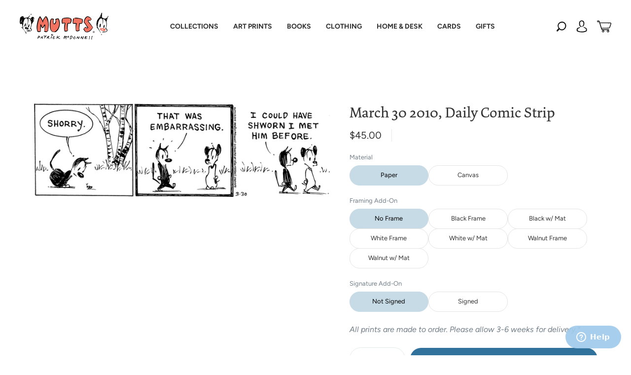

--- FILE ---
content_type: text/javascript
request_url: https://mutts.com/cdn/shop/t/71/assets/custom.js?v=30688277023510752481754315740
body_size: 37022
content:
(()=>{"use strict";var __webpack_modules__={"./node_modules/@popperjs/core/lib/createPopper.js":(__unused_webpack_module2,__webpack_exports__2,__webpack_require__2)=>{__webpack_require__2.r(__webpack_exports__2),__webpack_require__2.d(__webpack_exports__2,{createPopper:()=>createPopper,detectOverflow:()=>_utils_detectOverflow_js__WEBPACK_IMPORTED_MODULE_8__.default,popperGenerator:()=>popperGenerator});var _dom_utils_getCompositeRect_js__WEBPACK_IMPORTED_MODULE_4__=__webpack_require__2("./node_modules/@popperjs/core/lib/dom-utils/getCompositeRect.js"),_dom_utils_getLayoutRect_js__WEBPACK_IMPORTED_MODULE_6__=__webpack_require__2("./node_modules/@popperjs/core/lib/dom-utils/getLayoutRect.js"),_dom_utils_listScrollParents_js__WEBPACK_IMPORTED_MODULE_1__=__webpack_require__2("./node_modules/@popperjs/core/lib/dom-utils/listScrollParents.js"),_dom_utils_getOffsetParent_js__WEBPACK_IMPORTED_MODULE_5__=__webpack_require__2("./node_modules/@popperjs/core/lib/dom-utils/getOffsetParent.js"),_utils_orderModifiers_js__WEBPACK_IMPORTED_MODULE_2__=__webpack_require__2("./node_modules/@popperjs/core/lib/utils/orderModifiers.js"),_utils_debounce_js__WEBPACK_IMPORTED_MODULE_7__=__webpack_require__2("./node_modules/@popperjs/core/lib/utils/debounce.js"),_utils_mergeByName_js__WEBPACK_IMPORTED_MODULE_3__=__webpack_require__2("./node_modules/@popperjs/core/lib/utils/mergeByName.js"),_utils_detectOverflow_js__WEBPACK_IMPORTED_MODULE_8__=__webpack_require__2("./node_modules/@popperjs/core/lib/utils/detectOverflow.js"),_dom_utils_instanceOf_js__WEBPACK_IMPORTED_MODULE_0__=__webpack_require__2("./node_modules/@popperjs/core/lib/dom-utils/instanceOf.js"),DEFAULT_OPTIONS={placement:"bottom",modifiers:[],strategy:"absolute"};function areValidElements(){for(var _len=arguments.length,args=new Array(_len),_key=0;_key<_len;_key++)args[_key]=arguments[_key];return!args.some(function(element){return!(element&&typeof element.getBoundingClientRect=="function")})}function popperGenerator(generatorOptions){generatorOptions===void 0&&(generatorOptions={});var _generatorOptions=generatorOptions,_generatorOptions$def=_generatorOptions.defaultModifiers,defaultModifiers=_generatorOptions$def===void 0?[]:_generatorOptions$def,_generatorOptions$def2=_generatorOptions.defaultOptions,defaultOptions=_generatorOptions$def2===void 0?DEFAULT_OPTIONS:_generatorOptions$def2;return function(reference,popper,options){options===void 0&&(options=defaultOptions);var state={placement:"bottom",orderedModifiers:[],options:Object.assign({},DEFAULT_OPTIONS,defaultOptions),modifiersData:{},elements:{reference,popper},attributes:{},styles:{}},effectCleanupFns=[],isDestroyed=!1,instance={state,setOptions:function(setOptionsAction){var options2=typeof setOptionsAction=="function"?setOptionsAction(state.options):setOptionsAction;cleanupModifierEffects(),state.options=Object.assign({},defaultOptions,state.options,options2),state.scrollParents={reference:(0,_dom_utils_instanceOf_js__WEBPACK_IMPORTED_MODULE_0__.isElement)(reference)?(0,_dom_utils_listScrollParents_js__WEBPACK_IMPORTED_MODULE_1__.default)(reference):reference.contextElement?(0,_dom_utils_listScrollParents_js__WEBPACK_IMPORTED_MODULE_1__.default)(reference.contextElement):[],popper:(0,_dom_utils_listScrollParents_js__WEBPACK_IMPORTED_MODULE_1__.default)(popper)};var orderedModifiers=(0,_utils_orderModifiers_js__WEBPACK_IMPORTED_MODULE_2__.default)((0,_utils_mergeByName_js__WEBPACK_IMPORTED_MODULE_3__.default)([].concat(defaultModifiers,state.options.modifiers)));return state.orderedModifiers=orderedModifiers.filter(function(m){return m.enabled}),runModifierEffects(),instance.update()},forceUpdate:function(){if(!isDestroyed){var _state$elements=state.elements,reference2=_state$elements.reference,popper2=_state$elements.popper;if(areValidElements(reference2,popper2)){state.rects={reference:(0,_dom_utils_getCompositeRect_js__WEBPACK_IMPORTED_MODULE_4__.default)(reference2,(0,_dom_utils_getOffsetParent_js__WEBPACK_IMPORTED_MODULE_5__.default)(popper2),state.options.strategy==="fixed"),popper:(0,_dom_utils_getLayoutRect_js__WEBPACK_IMPORTED_MODULE_6__.default)(popper2)},state.reset=!1,state.placement=state.options.placement,state.orderedModifiers.forEach(function(modifier){return state.modifiersData[modifier.name]=Object.assign({},modifier.data)});for(var index=0;index<state.orderedModifiers.length;index++){if(state.reset===!0){state.reset=!1,index=-1;continue}var _state$orderedModifie=state.orderedModifiers[index],fn=_state$orderedModifie.fn,_state$orderedModifie2=_state$orderedModifie.options,_options=_state$orderedModifie2===void 0?{}:_state$orderedModifie2,name=_state$orderedModifie.name;typeof fn=="function"&&(state=fn({state,options:_options,name,instance})||state)}}}},update:(0,_utils_debounce_js__WEBPACK_IMPORTED_MODULE_7__.default)(function(){return new Promise(function(resolve){instance.forceUpdate(),resolve(state)})}),destroy:function(){cleanupModifierEffects(),isDestroyed=!0}};if(!areValidElements(reference,popper))return instance;instance.setOptions(options).then(function(state2){!isDestroyed&&options.onFirstUpdate&&options.onFirstUpdate(state2)});function runModifierEffects(){state.orderedModifiers.forEach(function(_ref){var name=_ref.name,_ref$options=_ref.options,options2=_ref$options===void 0?{}:_ref$options,effect=_ref.effect;if(typeof effect=="function"){var cleanupFn=effect({state,name,instance,options:options2}),noopFn=function(){};effectCleanupFns.push(cleanupFn||noopFn)}})}function cleanupModifierEffects(){effectCleanupFns.forEach(function(fn){return fn()}),effectCleanupFns=[]}return instance}}var createPopper=popperGenerator()},"./node_modules/@popperjs/core/lib/dom-utils/contains.js":(__unused_webpack_module2,__webpack_exports__2,__webpack_require__2)=>{__webpack_require__2.r(__webpack_exports__2),__webpack_require__2.d(__webpack_exports__2,{default:()=>contains});var _instanceOf_js__WEBPACK_IMPORTED_MODULE_0__=__webpack_require__2("./node_modules/@popperjs/core/lib/dom-utils/instanceOf.js");function contains(parent,child){var rootNode=child.getRootNode&&child.getRootNode();if(parent.contains(child))return!0;if(rootNode&&(0,_instanceOf_js__WEBPACK_IMPORTED_MODULE_0__.isShadowRoot)(rootNode)){var next=child;do{if(next&&parent.isSameNode(next))return!0;next=next.parentNode||next.host}while(next)}return!1}},"./node_modules/@popperjs/core/lib/dom-utils/getBoundingClientRect.js":(__unused_webpack_module2,__webpack_exports__2,__webpack_require__2)=>{__webpack_require__2.r(__webpack_exports__2),__webpack_require__2.d(__webpack_exports__2,{default:()=>getBoundingClientRect});var _instanceOf_js__WEBPACK_IMPORTED_MODULE_0__=__webpack_require__2("./node_modules/@popperjs/core/lib/dom-utils/instanceOf.js"),_utils_math_js__WEBPACK_IMPORTED_MODULE_1__=__webpack_require__2("./node_modules/@popperjs/core/lib/utils/math.js"),_getWindow_js__WEBPACK_IMPORTED_MODULE_2__=__webpack_require__2("./node_modules/@popperjs/core/lib/dom-utils/getWindow.js"),_isLayoutViewport_js__WEBPACK_IMPORTED_MODULE_3__=__webpack_require__2("./node_modules/@popperjs/core/lib/dom-utils/isLayoutViewport.js");function getBoundingClientRect(element,includeScale,isFixedStrategy){includeScale===void 0&&(includeScale=!1),isFixedStrategy===void 0&&(isFixedStrategy=!1);var clientRect=element.getBoundingClientRect(),scaleX=1,scaleY=1;includeScale&&(0,_instanceOf_js__WEBPACK_IMPORTED_MODULE_0__.isHTMLElement)(element)&&(scaleX=element.offsetWidth>0&&(0,_utils_math_js__WEBPACK_IMPORTED_MODULE_1__.round)(clientRect.width)/element.offsetWidth||1,scaleY=element.offsetHeight>0&&(0,_utils_math_js__WEBPACK_IMPORTED_MODULE_1__.round)(clientRect.height)/element.offsetHeight||1);var _ref=(0,_instanceOf_js__WEBPACK_IMPORTED_MODULE_0__.isElement)(element)?(0,_getWindow_js__WEBPACK_IMPORTED_MODULE_2__.default)(element):window,visualViewport=_ref.visualViewport,addVisualOffsets=!(0,_isLayoutViewport_js__WEBPACK_IMPORTED_MODULE_3__.default)()&&isFixedStrategy,x=(clientRect.left+(addVisualOffsets&&visualViewport?visualViewport.offsetLeft:0))/scaleX,y=(clientRect.top+(addVisualOffsets&&visualViewport?visualViewport.offsetTop:0))/scaleY,width=clientRect.width/scaleX,height=clientRect.height/scaleY;return{width,height,top:y,right:x+width,bottom:y+height,left:x,x,y}}},"./node_modules/@popperjs/core/lib/dom-utils/getClippingRect.js":(__unused_webpack_module2,__webpack_exports__2,__webpack_require__2)=>{__webpack_require__2.r(__webpack_exports__2),__webpack_require__2.d(__webpack_exports__2,{default:()=>getClippingRect});var _enums_js__WEBPACK_IMPORTED_MODULE_1__=__webpack_require__2("./node_modules/@popperjs/core/lib/enums.js"),_getViewportRect_js__WEBPACK_IMPORTED_MODULE_3__=__webpack_require__2("./node_modules/@popperjs/core/lib/dom-utils/getViewportRect.js"),_getDocumentRect_js__WEBPACK_IMPORTED_MODULE_5__=__webpack_require__2("./node_modules/@popperjs/core/lib/dom-utils/getDocumentRect.js"),_listScrollParents_js__WEBPACK_IMPORTED_MODULE_7__=__webpack_require__2("./node_modules/@popperjs/core/lib/dom-utils/listScrollParents.js"),_getOffsetParent_js__WEBPACK_IMPORTED_MODULE_10__=__webpack_require__2("./node_modules/@popperjs/core/lib/dom-utils/getOffsetParent.js"),_getDocumentElement_js__WEBPACK_IMPORTED_MODULE_6__=__webpack_require__2("./node_modules/@popperjs/core/lib/dom-utils/getDocumentElement.js"),_getComputedStyle_js__WEBPACK_IMPORTED_MODULE_9__=__webpack_require__2("./node_modules/@popperjs/core/lib/dom-utils/getComputedStyle.js"),_instanceOf_js__WEBPACK_IMPORTED_MODULE_4__=__webpack_require__2("./node_modules/@popperjs/core/lib/dom-utils/instanceOf.js"),_getBoundingClientRect_js__WEBPACK_IMPORTED_MODULE_0__=__webpack_require__2("./node_modules/@popperjs/core/lib/dom-utils/getBoundingClientRect.js"),_getParentNode_js__WEBPACK_IMPORTED_MODULE_8__=__webpack_require__2("./node_modules/@popperjs/core/lib/dom-utils/getParentNode.js"),_contains_js__WEBPACK_IMPORTED_MODULE_11__=__webpack_require__2("./node_modules/@popperjs/core/lib/dom-utils/contains.js"),_getNodeName_js__WEBPACK_IMPORTED_MODULE_12__=__webpack_require__2("./node_modules/@popperjs/core/lib/dom-utils/getNodeName.js"),_utils_rectToClientRect_js__WEBPACK_IMPORTED_MODULE_2__=__webpack_require__2("./node_modules/@popperjs/core/lib/utils/rectToClientRect.js"),_utils_math_js__WEBPACK_IMPORTED_MODULE_13__=__webpack_require__2("./node_modules/@popperjs/core/lib/utils/math.js");function getInnerBoundingClientRect(element,strategy){var rect=(0,_getBoundingClientRect_js__WEBPACK_IMPORTED_MODULE_0__.default)(element,!1,strategy==="fixed");return rect.top=rect.top+element.clientTop,rect.left=rect.left+element.clientLeft,rect.bottom=rect.top+element.clientHeight,rect.right=rect.left+element.clientWidth,rect.width=element.clientWidth,rect.height=element.clientHeight,rect.x=rect.left,rect.y=rect.top,rect}function getClientRectFromMixedType(element,clippingParent,strategy){return clippingParent===_enums_js__WEBPACK_IMPORTED_MODULE_1__.viewport?(0,_utils_rectToClientRect_js__WEBPACK_IMPORTED_MODULE_2__.default)((0,_getViewportRect_js__WEBPACK_IMPORTED_MODULE_3__.default)(element,strategy)):(0,_instanceOf_js__WEBPACK_IMPORTED_MODULE_4__.isElement)(clippingParent)?getInnerBoundingClientRect(clippingParent,strategy):(0,_utils_rectToClientRect_js__WEBPACK_IMPORTED_MODULE_2__.default)((0,_getDocumentRect_js__WEBPACK_IMPORTED_MODULE_5__.default)((0,_getDocumentElement_js__WEBPACK_IMPORTED_MODULE_6__.default)(element)))}function getClippingParents(element){var clippingParents=(0,_listScrollParents_js__WEBPACK_IMPORTED_MODULE_7__.default)((0,_getParentNode_js__WEBPACK_IMPORTED_MODULE_8__.default)(element)),canEscapeClipping=["absolute","fixed"].indexOf((0,_getComputedStyle_js__WEBPACK_IMPORTED_MODULE_9__.default)(element).position)>=0,clipperElement=canEscapeClipping&&(0,_instanceOf_js__WEBPACK_IMPORTED_MODULE_4__.isHTMLElement)(element)?(0,_getOffsetParent_js__WEBPACK_IMPORTED_MODULE_10__.default)(element):element;return(0,_instanceOf_js__WEBPACK_IMPORTED_MODULE_4__.isElement)(clipperElement)?clippingParents.filter(function(clippingParent){return(0,_instanceOf_js__WEBPACK_IMPORTED_MODULE_4__.isElement)(clippingParent)&&(0,_contains_js__WEBPACK_IMPORTED_MODULE_11__.default)(clippingParent,clipperElement)&&(0,_getNodeName_js__WEBPACK_IMPORTED_MODULE_12__.default)(clippingParent)!=="body"}):[]}function getClippingRect(element,boundary,rootBoundary,strategy){var mainClippingParents=boundary==="clippingParents"?getClippingParents(element):[].concat(boundary),clippingParents=[].concat(mainClippingParents,[rootBoundary]),firstClippingParent=clippingParents[0],clippingRect=clippingParents.reduce(function(accRect,clippingParent){var rect=getClientRectFromMixedType(element,clippingParent,strategy);return accRect.top=(0,_utils_math_js__WEBPACK_IMPORTED_MODULE_13__.max)(rect.top,accRect.top),accRect.right=(0,_utils_math_js__WEBPACK_IMPORTED_MODULE_13__.min)(rect.right,accRect.right),accRect.bottom=(0,_utils_math_js__WEBPACK_IMPORTED_MODULE_13__.min)(rect.bottom,accRect.bottom),accRect.left=(0,_utils_math_js__WEBPACK_IMPORTED_MODULE_13__.max)(rect.left,accRect.left),accRect},getClientRectFromMixedType(element,firstClippingParent,strategy));return clippingRect.width=clippingRect.right-clippingRect.left,clippingRect.height=clippingRect.bottom-clippingRect.top,clippingRect.x=clippingRect.left,clippingRect.y=clippingRect.top,clippingRect}},"./node_modules/@popperjs/core/lib/dom-utils/getCompositeRect.js":(__unused_webpack_module2,__webpack_exports__2,__webpack_require__2)=>{__webpack_require__2.r(__webpack_exports__2),__webpack_require__2.d(__webpack_exports__2,{default:()=>getCompositeRect});var _getBoundingClientRect_js__WEBPACK_IMPORTED_MODULE_3__=__webpack_require__2("./node_modules/@popperjs/core/lib/dom-utils/getBoundingClientRect.js"),_getNodeScroll_js__WEBPACK_IMPORTED_MODULE_6__=__webpack_require__2("./node_modules/@popperjs/core/lib/dom-utils/getNodeScroll.js"),_getNodeName_js__WEBPACK_IMPORTED_MODULE_4__=__webpack_require__2("./node_modules/@popperjs/core/lib/dom-utils/getNodeName.js"),_instanceOf_js__WEBPACK_IMPORTED_MODULE_1__=__webpack_require__2("./node_modules/@popperjs/core/lib/dom-utils/instanceOf.js"),_getWindowScrollBarX_js__WEBPACK_IMPORTED_MODULE_7__=__webpack_require__2("./node_modules/@popperjs/core/lib/dom-utils/getWindowScrollBarX.js"),_getDocumentElement_js__WEBPACK_IMPORTED_MODULE_2__=__webpack_require__2("./node_modules/@popperjs/core/lib/dom-utils/getDocumentElement.js"),_isScrollParent_js__WEBPACK_IMPORTED_MODULE_5__=__webpack_require__2("./node_modules/@popperjs/core/lib/dom-utils/isScrollParent.js"),_utils_math_js__WEBPACK_IMPORTED_MODULE_0__=__webpack_require__2("./node_modules/@popperjs/core/lib/utils/math.js");function isElementScaled(element){var rect=element.getBoundingClientRect(),scaleX=(0,_utils_math_js__WEBPACK_IMPORTED_MODULE_0__.round)(rect.width)/element.offsetWidth||1,scaleY=(0,_utils_math_js__WEBPACK_IMPORTED_MODULE_0__.round)(rect.height)/element.offsetHeight||1;return scaleX!==1||scaleY!==1}function getCompositeRect(elementOrVirtualElement,offsetParent,isFixed){isFixed===void 0&&(isFixed=!1);var isOffsetParentAnElement=(0,_instanceOf_js__WEBPACK_IMPORTED_MODULE_1__.isHTMLElement)(offsetParent),offsetParentIsScaled=(0,_instanceOf_js__WEBPACK_IMPORTED_MODULE_1__.isHTMLElement)(offsetParent)&&isElementScaled(offsetParent),documentElement=(0,_getDocumentElement_js__WEBPACK_IMPORTED_MODULE_2__.default)(offsetParent),rect=(0,_getBoundingClientRect_js__WEBPACK_IMPORTED_MODULE_3__.default)(elementOrVirtualElement,offsetParentIsScaled,isFixed),scroll={scrollLeft:0,scrollTop:0},offsets={x:0,y:0};return(isOffsetParentAnElement||!isOffsetParentAnElement&&!isFixed)&&(((0,_getNodeName_js__WEBPACK_IMPORTED_MODULE_4__.default)(offsetParent)!=="body"||(0,_isScrollParent_js__WEBPACK_IMPORTED_MODULE_5__.default)(documentElement))&&(scroll=(0,_getNodeScroll_js__WEBPACK_IMPORTED_MODULE_6__.default)(offsetParent)),(0,_instanceOf_js__WEBPACK_IMPORTED_MODULE_1__.isHTMLElement)(offsetParent)?(offsets=(0,_getBoundingClientRect_js__WEBPACK_IMPORTED_MODULE_3__.default)(offsetParent,!0),offsets.x+=offsetParent.clientLeft,offsets.y+=offsetParent.clientTop):documentElement&&(offsets.x=(0,_getWindowScrollBarX_js__WEBPACK_IMPORTED_MODULE_7__.default)(documentElement))),{x:rect.left+scroll.scrollLeft-offsets.x,y:rect.top+scroll.scrollTop-offsets.y,width:rect.width,height:rect.height}}},"./node_modules/@popperjs/core/lib/dom-utils/getComputedStyle.js":(__unused_webpack_module2,__webpack_exports__2,__webpack_require__2)=>{__webpack_require__2.r(__webpack_exports__2),__webpack_require__2.d(__webpack_exports__2,{default:()=>getComputedStyle2});var _getWindow_js__WEBPACK_IMPORTED_MODULE_0__=__webpack_require__2("./node_modules/@popperjs/core/lib/dom-utils/getWindow.js");function getComputedStyle2(element){return(0,_getWindow_js__WEBPACK_IMPORTED_MODULE_0__.default)(element).getComputedStyle(element)}},"./node_modules/@popperjs/core/lib/dom-utils/getDocumentElement.js":(__unused_webpack_module2,__webpack_exports__2,__webpack_require__2)=>{__webpack_require__2.r(__webpack_exports__2),__webpack_require__2.d(__webpack_exports__2,{default:()=>getDocumentElement});var _instanceOf_js__WEBPACK_IMPORTED_MODULE_0__=__webpack_require__2("./node_modules/@popperjs/core/lib/dom-utils/instanceOf.js");function getDocumentElement(element){return(((0,_instanceOf_js__WEBPACK_IMPORTED_MODULE_0__.isElement)(element)?element.ownerDocument:element.document)||window.document).documentElement}},"./node_modules/@popperjs/core/lib/dom-utils/getDocumentRect.js":(__unused_webpack_module2,__webpack_exports__2,__webpack_require__2)=>{__webpack_require__2.r(__webpack_exports__2),__webpack_require__2.d(__webpack_exports__2,{default:()=>getDocumentRect});var _getDocumentElement_js__WEBPACK_IMPORTED_MODULE_0__=__webpack_require__2("./node_modules/@popperjs/core/lib/dom-utils/getDocumentElement.js"),_getComputedStyle_js__WEBPACK_IMPORTED_MODULE_4__=__webpack_require__2("./node_modules/@popperjs/core/lib/dom-utils/getComputedStyle.js"),_getWindowScrollBarX_js__WEBPACK_IMPORTED_MODULE_3__=__webpack_require__2("./node_modules/@popperjs/core/lib/dom-utils/getWindowScrollBarX.js"),_getWindowScroll_js__WEBPACK_IMPORTED_MODULE_1__=__webpack_require__2("./node_modules/@popperjs/core/lib/dom-utils/getWindowScroll.js"),_utils_math_js__WEBPACK_IMPORTED_MODULE_2__=__webpack_require__2("./node_modules/@popperjs/core/lib/utils/math.js");function getDocumentRect(element){var _element$ownerDocumen,html=(0,_getDocumentElement_js__WEBPACK_IMPORTED_MODULE_0__.default)(element),winScroll=(0,_getWindowScroll_js__WEBPACK_IMPORTED_MODULE_1__.default)(element),body=(_element$ownerDocumen=element.ownerDocument)==null?void 0:_element$ownerDocumen.body,width=(0,_utils_math_js__WEBPACK_IMPORTED_MODULE_2__.max)(html.scrollWidth,html.clientWidth,body?body.scrollWidth:0,body?body.clientWidth:0),height=(0,_utils_math_js__WEBPACK_IMPORTED_MODULE_2__.max)(html.scrollHeight,html.clientHeight,body?body.scrollHeight:0,body?body.clientHeight:0),x=-winScroll.scrollLeft+(0,_getWindowScrollBarX_js__WEBPACK_IMPORTED_MODULE_3__.default)(element),y=-winScroll.scrollTop;return(0,_getComputedStyle_js__WEBPACK_IMPORTED_MODULE_4__.default)(body||html).direction==="rtl"&&(x+=(0,_utils_math_js__WEBPACK_IMPORTED_MODULE_2__.max)(html.clientWidth,body?body.clientWidth:0)-width),{width,height,x,y}}},"./node_modules/@popperjs/core/lib/dom-utils/getHTMLElementScroll.js":(__unused_webpack_module2,__webpack_exports__2,__webpack_require__2)=>{__webpack_require__2.r(__webpack_exports__2),__webpack_require__2.d(__webpack_exports__2,{default:()=>getHTMLElementScroll});function getHTMLElementScroll(element){return{scrollLeft:element.scrollLeft,scrollTop:element.scrollTop}}},"./node_modules/@popperjs/core/lib/dom-utils/getLayoutRect.js":(__unused_webpack_module2,__webpack_exports__2,__webpack_require__2)=>{__webpack_require__2.r(__webpack_exports__2),__webpack_require__2.d(__webpack_exports__2,{default:()=>getLayoutRect});var _getBoundingClientRect_js__WEBPACK_IMPORTED_MODULE_0__=__webpack_require__2("./node_modules/@popperjs/core/lib/dom-utils/getBoundingClientRect.js");function getLayoutRect(element){var clientRect=(0,_getBoundingClientRect_js__WEBPACK_IMPORTED_MODULE_0__.default)(element),width=element.offsetWidth,height=element.offsetHeight;return Math.abs(clientRect.width-width)<=1&&(width=clientRect.width),Math.abs(clientRect.height-height)<=1&&(height=clientRect.height),{x:element.offsetLeft,y:element.offsetTop,width,height}}},"./node_modules/@popperjs/core/lib/dom-utils/getNodeName.js":(__unused_webpack_module2,__webpack_exports__2,__webpack_require__2)=>{__webpack_require__2.r(__webpack_exports__2),__webpack_require__2.d(__webpack_exports__2,{default:()=>getNodeName});function getNodeName(element){return element?(element.nodeName||"").toLowerCase():null}},"./node_modules/@popperjs/core/lib/dom-utils/getNodeScroll.js":(__unused_webpack_module2,__webpack_exports__2,__webpack_require__2)=>{__webpack_require__2.r(__webpack_exports__2),__webpack_require__2.d(__webpack_exports__2,{default:()=>getNodeScroll});var _getWindowScroll_js__WEBPACK_IMPORTED_MODULE_2__=__webpack_require__2("./node_modules/@popperjs/core/lib/dom-utils/getWindowScroll.js"),_getWindow_js__WEBPACK_IMPORTED_MODULE_0__=__webpack_require__2("./node_modules/@popperjs/core/lib/dom-utils/getWindow.js"),_instanceOf_js__WEBPACK_IMPORTED_MODULE_1__=__webpack_require__2("./node_modules/@popperjs/core/lib/dom-utils/instanceOf.js"),_getHTMLElementScroll_js__WEBPACK_IMPORTED_MODULE_3__=__webpack_require__2("./node_modules/@popperjs/core/lib/dom-utils/getHTMLElementScroll.js");function getNodeScroll(node){return node===(0,_getWindow_js__WEBPACK_IMPORTED_MODULE_0__.default)(node)||!(0,_instanceOf_js__WEBPACK_IMPORTED_MODULE_1__.isHTMLElement)(node)?(0,_getWindowScroll_js__WEBPACK_IMPORTED_MODULE_2__.default)(node):(0,_getHTMLElementScroll_js__WEBPACK_IMPORTED_MODULE_3__.default)(node)}},"./node_modules/@popperjs/core/lib/dom-utils/getOffsetParent.js":(__unused_webpack_module2,__webpack_exports__2,__webpack_require__2)=>{__webpack_require__2.r(__webpack_exports__2),__webpack_require__2.d(__webpack_exports__2,{default:()=>getOffsetParent});var _getWindow_js__WEBPACK_IMPORTED_MODULE_5__=__webpack_require__2("./node_modules/@popperjs/core/lib/dom-utils/getWindow.js"),_getNodeName_js__WEBPACK_IMPORTED_MODULE_4__=__webpack_require__2("./node_modules/@popperjs/core/lib/dom-utils/getNodeName.js"),_getComputedStyle_js__WEBPACK_IMPORTED_MODULE_1__=__webpack_require__2("./node_modules/@popperjs/core/lib/dom-utils/getComputedStyle.js"),_instanceOf_js__WEBPACK_IMPORTED_MODULE_0__=__webpack_require__2("./node_modules/@popperjs/core/lib/dom-utils/instanceOf.js"),_isTableElement_js__WEBPACK_IMPORTED_MODULE_6__=__webpack_require__2("./node_modules/@popperjs/core/lib/dom-utils/isTableElement.js"),_getParentNode_js__WEBPACK_IMPORTED_MODULE_3__=__webpack_require__2("./node_modules/@popperjs/core/lib/dom-utils/getParentNode.js"),_utils_userAgent_js__WEBPACK_IMPORTED_MODULE_2__=__webpack_require__2("./node_modules/@popperjs/core/lib/utils/userAgent.js");function getTrueOffsetParent(element){return!(0,_instanceOf_js__WEBPACK_IMPORTED_MODULE_0__.isHTMLElement)(element)||(0,_getComputedStyle_js__WEBPACK_IMPORTED_MODULE_1__.default)(element).position==="fixed"?null:element.offsetParent}function getContainingBlock(element){var isFirefox=/firefox/i.test((0,_utils_userAgent_js__WEBPACK_IMPORTED_MODULE_2__.default)()),isIE=/Trident/i.test((0,_utils_userAgent_js__WEBPACK_IMPORTED_MODULE_2__.default)());if(isIE&&(0,_instanceOf_js__WEBPACK_IMPORTED_MODULE_0__.isHTMLElement)(element)){var elementCss=(0,_getComputedStyle_js__WEBPACK_IMPORTED_MODULE_1__.default)(element);if(elementCss.position==="fixed")return null}var currentNode=(0,_getParentNode_js__WEBPACK_IMPORTED_MODULE_3__.default)(element);for((0,_instanceOf_js__WEBPACK_IMPORTED_MODULE_0__.isShadowRoot)(currentNode)&&(currentNode=currentNode.host);(0,_instanceOf_js__WEBPACK_IMPORTED_MODULE_0__.isHTMLElement)(currentNode)&&["html","body"].indexOf((0,_getNodeName_js__WEBPACK_IMPORTED_MODULE_4__.default)(currentNode))<0;){var css=(0,_getComputedStyle_js__WEBPACK_IMPORTED_MODULE_1__.default)(currentNode);if(css.transform!=="none"||css.perspective!=="none"||css.contain==="paint"||["transform","perspective"].indexOf(css.willChange)!==-1||isFirefox&&css.willChange==="filter"||isFirefox&&css.filter&&css.filter!=="none")return currentNode;currentNode=currentNode.parentNode}return null}function getOffsetParent(element){for(var window2=(0,_getWindow_js__WEBPACK_IMPORTED_MODULE_5__.default)(element),offsetParent=getTrueOffsetParent(element);offsetParent&&(0,_isTableElement_js__WEBPACK_IMPORTED_MODULE_6__.default)(offsetParent)&&(0,_getComputedStyle_js__WEBPACK_IMPORTED_MODULE_1__.default)(offsetParent).position==="static";)offsetParent=getTrueOffsetParent(offsetParent);return offsetParent&&((0,_getNodeName_js__WEBPACK_IMPORTED_MODULE_4__.default)(offsetParent)==="html"||(0,_getNodeName_js__WEBPACK_IMPORTED_MODULE_4__.default)(offsetParent)==="body"&&(0,_getComputedStyle_js__WEBPACK_IMPORTED_MODULE_1__.default)(offsetParent).position==="static")?window2:offsetParent||getContainingBlock(element)||window2}},"./node_modules/@popperjs/core/lib/dom-utils/getParentNode.js":(__unused_webpack_module2,__webpack_exports__2,__webpack_require__2)=>{__webpack_require__2.r(__webpack_exports__2),__webpack_require__2.d(__webpack_exports__2,{default:()=>getParentNode});var _getNodeName_js__WEBPACK_IMPORTED_MODULE_0__=__webpack_require__2("./node_modules/@popperjs/core/lib/dom-utils/getNodeName.js"),_getDocumentElement_js__WEBPACK_IMPORTED_MODULE_2__=__webpack_require__2("./node_modules/@popperjs/core/lib/dom-utils/getDocumentElement.js"),_instanceOf_js__WEBPACK_IMPORTED_MODULE_1__=__webpack_require__2("./node_modules/@popperjs/core/lib/dom-utils/instanceOf.js");function getParentNode(element){return(0,_getNodeName_js__WEBPACK_IMPORTED_MODULE_0__.default)(element)==="html"?element:element.assignedSlot||element.parentNode||((0,_instanceOf_js__WEBPACK_IMPORTED_MODULE_1__.isShadowRoot)(element)?element.host:null)||(0,_getDocumentElement_js__WEBPACK_IMPORTED_MODULE_2__.default)(element)}},"./node_modules/@popperjs/core/lib/dom-utils/getScrollParent.js":(__unused_webpack_module2,__webpack_exports__2,__webpack_require__2)=>{__webpack_require__2.r(__webpack_exports__2),__webpack_require__2.d(__webpack_exports__2,{default:()=>getScrollParent});var _getParentNode_js__WEBPACK_IMPORTED_MODULE_3__=__webpack_require__2("./node_modules/@popperjs/core/lib/dom-utils/getParentNode.js"),_isScrollParent_js__WEBPACK_IMPORTED_MODULE_2__=__webpack_require__2("./node_modules/@popperjs/core/lib/dom-utils/isScrollParent.js"),_getNodeName_js__WEBPACK_IMPORTED_MODULE_0__=__webpack_require__2("./node_modules/@popperjs/core/lib/dom-utils/getNodeName.js"),_instanceOf_js__WEBPACK_IMPORTED_MODULE_1__=__webpack_require__2("./node_modules/@popperjs/core/lib/dom-utils/instanceOf.js");function getScrollParent(node){return["html","body","#document"].indexOf((0,_getNodeName_js__WEBPACK_IMPORTED_MODULE_0__.default)(node))>=0?node.ownerDocument.body:(0,_instanceOf_js__WEBPACK_IMPORTED_MODULE_1__.isHTMLElement)(node)&&(0,_isScrollParent_js__WEBPACK_IMPORTED_MODULE_2__.default)(node)?node:getScrollParent((0,_getParentNode_js__WEBPACK_IMPORTED_MODULE_3__.default)(node))}},"./node_modules/@popperjs/core/lib/dom-utils/getViewportRect.js":(__unused_webpack_module2,__webpack_exports__2,__webpack_require__2)=>{__webpack_require__2.r(__webpack_exports__2),__webpack_require__2.d(__webpack_exports__2,{default:()=>getViewportRect});var _getWindow_js__WEBPACK_IMPORTED_MODULE_0__=__webpack_require__2("./node_modules/@popperjs/core/lib/dom-utils/getWindow.js"),_getDocumentElement_js__WEBPACK_IMPORTED_MODULE_1__=__webpack_require__2("./node_modules/@popperjs/core/lib/dom-utils/getDocumentElement.js"),_getWindowScrollBarX_js__WEBPACK_IMPORTED_MODULE_3__=__webpack_require__2("./node_modules/@popperjs/core/lib/dom-utils/getWindowScrollBarX.js"),_isLayoutViewport_js__WEBPACK_IMPORTED_MODULE_2__=__webpack_require__2("./node_modules/@popperjs/core/lib/dom-utils/isLayoutViewport.js");function getViewportRect(element,strategy){var win=(0,_getWindow_js__WEBPACK_IMPORTED_MODULE_0__.default)(element),html=(0,_getDocumentElement_js__WEBPACK_IMPORTED_MODULE_1__.default)(element),visualViewport=win.visualViewport,width=html.clientWidth,height=html.clientHeight,x=0,y=0;if(visualViewport){width=visualViewport.width,height=visualViewport.height;var layoutViewport=(0,_isLayoutViewport_js__WEBPACK_IMPORTED_MODULE_2__.default)();(layoutViewport||!layoutViewport&&strategy==="fixed")&&(x=visualViewport.offsetLeft,y=visualViewport.offsetTop)}return{width,height,x:x+(0,_getWindowScrollBarX_js__WEBPACK_IMPORTED_MODULE_3__.default)(element),y}}},"./node_modules/@popperjs/core/lib/dom-utils/getWindow.js":(__unused_webpack_module2,__webpack_exports__2,__webpack_require__2)=>{__webpack_require__2.r(__webpack_exports__2),__webpack_require__2.d(__webpack_exports__2,{default:()=>getWindow});function getWindow(node){if(node==null)return window;if(node.toString()!=="[object Window]"){var ownerDocument=node.ownerDocument;return ownerDocument&&ownerDocument.defaultView||window}return node}},"./node_modules/@popperjs/core/lib/dom-utils/getWindowScroll.js":(__unused_webpack_module2,__webpack_exports__2,__webpack_require__2)=>{__webpack_require__2.r(__webpack_exports__2),__webpack_require__2.d(__webpack_exports__2,{default:()=>getWindowScroll});var _getWindow_js__WEBPACK_IMPORTED_MODULE_0__=__webpack_require__2("./node_modules/@popperjs/core/lib/dom-utils/getWindow.js");function getWindowScroll(node){var win=(0,_getWindow_js__WEBPACK_IMPORTED_MODULE_0__.default)(node),scrollLeft=win.pageXOffset,scrollTop=win.pageYOffset;return{scrollLeft,scrollTop}}},"./node_modules/@popperjs/core/lib/dom-utils/getWindowScrollBarX.js":(__unused_webpack_module2,__webpack_exports__2,__webpack_require__2)=>{__webpack_require__2.r(__webpack_exports__2),__webpack_require__2.d(__webpack_exports__2,{default:()=>getWindowScrollBarX});var _getBoundingClientRect_js__WEBPACK_IMPORTED_MODULE_0__=__webpack_require__2("./node_modules/@popperjs/core/lib/dom-utils/getBoundingClientRect.js"),_getDocumentElement_js__WEBPACK_IMPORTED_MODULE_1__=__webpack_require__2("./node_modules/@popperjs/core/lib/dom-utils/getDocumentElement.js"),_getWindowScroll_js__WEBPACK_IMPORTED_MODULE_2__=__webpack_require__2("./node_modules/@popperjs/core/lib/dom-utils/getWindowScroll.js");function getWindowScrollBarX(element){return(0,_getBoundingClientRect_js__WEBPACK_IMPORTED_MODULE_0__.default)((0,_getDocumentElement_js__WEBPACK_IMPORTED_MODULE_1__.default)(element)).left+(0,_getWindowScroll_js__WEBPACK_IMPORTED_MODULE_2__.default)(element).scrollLeft}},"./node_modules/@popperjs/core/lib/dom-utils/instanceOf.js":(__unused_webpack_module2,__webpack_exports__2,__webpack_require__2)=>{__webpack_require__2.r(__webpack_exports__2),__webpack_require__2.d(__webpack_exports__2,{isElement:()=>isElement,isHTMLElement:()=>isHTMLElement,isShadowRoot:()=>isShadowRoot});var _getWindow_js__WEBPACK_IMPORTED_MODULE_0__=__webpack_require__2("./node_modules/@popperjs/core/lib/dom-utils/getWindow.js");function isElement(node){var OwnElement=(0,_getWindow_js__WEBPACK_IMPORTED_MODULE_0__.default)(node).Element;return node instanceof OwnElement||node instanceof Element}function isHTMLElement(node){var OwnElement=(0,_getWindow_js__WEBPACK_IMPORTED_MODULE_0__.default)(node).HTMLElement;return node instanceof OwnElement||node instanceof HTMLElement}function isShadowRoot(node){if(typeof ShadowRoot>"u")return!1;var OwnElement=(0,_getWindow_js__WEBPACK_IMPORTED_MODULE_0__.default)(node).ShadowRoot;return node instanceof OwnElement||node instanceof ShadowRoot}},"./node_modules/@popperjs/core/lib/dom-utils/isLayoutViewport.js":(__unused_webpack_module2,__webpack_exports__2,__webpack_require__2)=>{__webpack_require__2.r(__webpack_exports__2),__webpack_require__2.d(__webpack_exports__2,{default:()=>isLayoutViewport});var _utils_userAgent_js__WEBPACK_IMPORTED_MODULE_0__=__webpack_require__2("./node_modules/@popperjs/core/lib/utils/userAgent.js");function isLayoutViewport(){return!/^((?!chrome|android).)*safari/i.test((0,_utils_userAgent_js__WEBPACK_IMPORTED_MODULE_0__.default)())}},"./node_modules/@popperjs/core/lib/dom-utils/isScrollParent.js":(__unused_webpack_module2,__webpack_exports__2,__webpack_require__2)=>{__webpack_require__2.r(__webpack_exports__2),__webpack_require__2.d(__webpack_exports__2,{default:()=>isScrollParent});var _getComputedStyle_js__WEBPACK_IMPORTED_MODULE_0__=__webpack_require__2("./node_modules/@popperjs/core/lib/dom-utils/getComputedStyle.js");function isScrollParent(element){var _getComputedStyle=(0,_getComputedStyle_js__WEBPACK_IMPORTED_MODULE_0__.default)(element),overflow=_getComputedStyle.overflow,overflowX=_getComputedStyle.overflowX,overflowY=_getComputedStyle.overflowY;return/auto|scroll|overlay|hidden/.test(overflow+overflowY+overflowX)}},"./node_modules/@popperjs/core/lib/dom-utils/isTableElement.js":(__unused_webpack_module2,__webpack_exports__2,__webpack_require__2)=>{__webpack_require__2.r(__webpack_exports__2),__webpack_require__2.d(__webpack_exports__2,{default:()=>isTableElement});var _getNodeName_js__WEBPACK_IMPORTED_MODULE_0__=__webpack_require__2("./node_modules/@popperjs/core/lib/dom-utils/getNodeName.js");function isTableElement(element){return["table","td","th"].indexOf((0,_getNodeName_js__WEBPACK_IMPORTED_MODULE_0__.default)(element))>=0}},"./node_modules/@popperjs/core/lib/dom-utils/listScrollParents.js":(__unused_webpack_module2,__webpack_exports__2,__webpack_require__2)=>{__webpack_require__2.r(__webpack_exports__2),__webpack_require__2.d(__webpack_exports__2,{default:()=>listScrollParents});var _getScrollParent_js__WEBPACK_IMPORTED_MODULE_0__=__webpack_require__2("./node_modules/@popperjs/core/lib/dom-utils/getScrollParent.js"),_getParentNode_js__WEBPACK_IMPORTED_MODULE_3__=__webpack_require__2("./node_modules/@popperjs/core/lib/dom-utils/getParentNode.js"),_getWindow_js__WEBPACK_IMPORTED_MODULE_1__=__webpack_require__2("./node_modules/@popperjs/core/lib/dom-utils/getWindow.js"),_isScrollParent_js__WEBPACK_IMPORTED_MODULE_2__=__webpack_require__2("./node_modules/@popperjs/core/lib/dom-utils/isScrollParent.js");function listScrollParents(element,list){var _element$ownerDocumen;list===void 0&&(list=[]);var scrollParent=(0,_getScrollParent_js__WEBPACK_IMPORTED_MODULE_0__.default)(element),isBody=scrollParent===((_element$ownerDocumen=element.ownerDocument)==null?void 0:_element$ownerDocumen.body),win=(0,_getWindow_js__WEBPACK_IMPORTED_MODULE_1__.default)(scrollParent),target=isBody?[win].concat(win.visualViewport||[],(0,_isScrollParent_js__WEBPACK_IMPORTED_MODULE_2__.default)(scrollParent)?scrollParent:[]):scrollParent,updatedList=list.concat(target);return isBody?updatedList:updatedList.concat(listScrollParents((0,_getParentNode_js__WEBPACK_IMPORTED_MODULE_3__.default)(target)))}},"./node_modules/@popperjs/core/lib/enums.js":(__unused_webpack_module2,__webpack_exports__2,__webpack_require__2)=>{__webpack_require__2.r(__webpack_exports__2),__webpack_require__2.d(__webpack_exports__2,{afterMain:()=>afterMain,afterRead:()=>afterRead,afterWrite:()=>afterWrite,auto:()=>auto,basePlacements:()=>basePlacements,beforeMain:()=>beforeMain,beforeRead:()=>beforeRead,beforeWrite:()=>beforeWrite,bottom:()=>bottom,clippingParents:()=>clippingParents,end:()=>end,left:()=>left,main:()=>main,modifierPhases:()=>modifierPhases,placements:()=>placements,popper:()=>popper,read:()=>read,reference:()=>reference,right:()=>right,start:()=>start,top:()=>top,variationPlacements:()=>variationPlacements,viewport:()=>viewport,write:()=>write});var top="top",bottom="bottom",right="right",left="left",auto="auto",basePlacements=[top,bottom,right,left],start="start",end="end",clippingParents="clippingParents",viewport="viewport",popper="popper",reference="reference",variationPlacements=basePlacements.reduce(function(acc,placement){return acc.concat([placement+"-"+start,placement+"-"+end])},[]),placements=[].concat(basePlacements,[auto]).reduce(function(acc,placement){return acc.concat([placement,placement+"-"+start,placement+"-"+end])},[]),beforeRead="beforeRead",read="read",afterRead="afterRead",beforeMain="beforeMain",main="main",afterMain="afterMain",beforeWrite="beforeWrite",write="write",afterWrite="afterWrite",modifierPhases=[beforeRead,read,afterRead,beforeMain,main,afterMain,beforeWrite,write,afterWrite]},"./node_modules/@popperjs/core/lib/index.js":(__unused_webpack_module2,__webpack_exports__2,__webpack_require__2)=>{__webpack_require__2.r(__webpack_exports__2),__webpack_require__2.d(__webpack_exports__2,{afterMain:()=>_enums_js__WEBPACK_IMPORTED_MODULE_0__.afterMain,afterRead:()=>_enums_js__WEBPACK_IMPORTED_MODULE_0__.afterRead,afterWrite:()=>_enums_js__WEBPACK_IMPORTED_MODULE_0__.afterWrite,applyStyles:()=>_modifiers_index_js__WEBPACK_IMPORTED_MODULE_1__.applyStyles,arrow:()=>_modifiers_index_js__WEBPACK_IMPORTED_MODULE_1__.arrow,auto:()=>_enums_js__WEBPACK_IMPORTED_MODULE_0__.auto,basePlacements:()=>_enums_js__WEBPACK_IMPORTED_MODULE_0__.basePlacements,beforeMain:()=>_enums_js__WEBPACK_IMPORTED_MODULE_0__.beforeMain,beforeRead:()=>_enums_js__WEBPACK_IMPORTED_MODULE_0__.beforeRead,beforeWrite:()=>_enums_js__WEBPACK_IMPORTED_MODULE_0__.beforeWrite,bottom:()=>_enums_js__WEBPACK_IMPORTED_MODULE_0__.bottom,clippingParents:()=>_enums_js__WEBPACK_IMPORTED_MODULE_0__.clippingParents,computeStyles:()=>_modifiers_index_js__WEBPACK_IMPORTED_MODULE_1__.computeStyles,createPopper:()=>_popper_js__WEBPACK_IMPORTED_MODULE_4__.createPopper,createPopperBase:()=>_createPopper_js__WEBPACK_IMPORTED_MODULE_2__.createPopper,createPopperLite:()=>_popper_lite_js__WEBPACK_IMPORTED_MODULE_5__.createPopper,detectOverflow:()=>_createPopper_js__WEBPACK_IMPORTED_MODULE_3__.default,end:()=>_enums_js__WEBPACK_IMPORTED_MODULE_0__.end,eventListeners:()=>_modifiers_index_js__WEBPACK_IMPORTED_MODULE_1__.eventListeners,flip:()=>_modifiers_index_js__WEBPACK_IMPORTED_MODULE_1__.flip,hide:()=>_modifiers_index_js__WEBPACK_IMPORTED_MODULE_1__.hide,left:()=>_enums_js__WEBPACK_IMPORTED_MODULE_0__.left,main:()=>_enums_js__WEBPACK_IMPORTED_MODULE_0__.main,modifierPhases:()=>_enums_js__WEBPACK_IMPORTED_MODULE_0__.modifierPhases,offset:()=>_modifiers_index_js__WEBPACK_IMPORTED_MODULE_1__.offset,placements:()=>_enums_js__WEBPACK_IMPORTED_MODULE_0__.placements,popper:()=>_enums_js__WEBPACK_IMPORTED_MODULE_0__.popper,popperGenerator:()=>_createPopper_js__WEBPACK_IMPORTED_MODULE_2__.popperGenerator,popperOffsets:()=>_modifiers_index_js__WEBPACK_IMPORTED_MODULE_1__.popperOffsets,preventOverflow:()=>_modifiers_index_js__WEBPACK_IMPORTED_MODULE_1__.preventOverflow,read:()=>_enums_js__WEBPACK_IMPORTED_MODULE_0__.read,reference:()=>_enums_js__WEBPACK_IMPORTED_MODULE_0__.reference,right:()=>_enums_js__WEBPACK_IMPORTED_MODULE_0__.right,start:()=>_enums_js__WEBPACK_IMPORTED_MODULE_0__.start,top:()=>_enums_js__WEBPACK_IMPORTED_MODULE_0__.top,variationPlacements:()=>_enums_js__WEBPACK_IMPORTED_MODULE_0__.variationPlacements,viewport:()=>_enums_js__WEBPACK_IMPORTED_MODULE_0__.viewport,write:()=>_enums_js__WEBPACK_IMPORTED_MODULE_0__.write});var _enums_js__WEBPACK_IMPORTED_MODULE_0__=__webpack_require__2("./node_modules/@popperjs/core/lib/enums.js"),_modifiers_index_js__WEBPACK_IMPORTED_MODULE_1__=__webpack_require__2("./node_modules/@popperjs/core/lib/modifiers/index.js"),_createPopper_js__WEBPACK_IMPORTED_MODULE_2__=__webpack_require__2("./node_modules/@popperjs/core/lib/createPopper.js"),_createPopper_js__WEBPACK_IMPORTED_MODULE_3__=__webpack_require__2("./node_modules/@popperjs/core/lib/utils/detectOverflow.js"),_popper_js__WEBPACK_IMPORTED_MODULE_4__=__webpack_require__2("./node_modules/@popperjs/core/lib/popper.js"),_popper_lite_js__WEBPACK_IMPORTED_MODULE_5__=__webpack_require__2("./node_modules/@popperjs/core/lib/popper-lite.js")},"./node_modules/@popperjs/core/lib/modifiers/applyStyles.js":(__unused_webpack_module2,__webpack_exports__2,__webpack_require__2)=>{__webpack_require__2.r(__webpack_exports__2),__webpack_require__2.d(__webpack_exports__2,{default:()=>__WEBPACK_DEFAULT_EXPORT__});var _dom_utils_getNodeName_js__WEBPACK_IMPORTED_MODULE_1__=__webpack_require__2("./node_modules/@popperjs/core/lib/dom-utils/getNodeName.js"),_dom_utils_instanceOf_js__WEBPACK_IMPORTED_MODULE_0__=__webpack_require__2("./node_modules/@popperjs/core/lib/dom-utils/instanceOf.js");function applyStyles(_ref){var state=_ref.state;Object.keys(state.elements).forEach(function(name){var style=state.styles[name]||{},attributes=state.attributes[name]||{},element=state.elements[name];!(0,_dom_utils_instanceOf_js__WEBPACK_IMPORTED_MODULE_0__.isHTMLElement)(element)||!(0,_dom_utils_getNodeName_js__WEBPACK_IMPORTED_MODULE_1__.default)(element)||(Object.assign(element.style,style),Object.keys(attributes).forEach(function(name2){var value=attributes[name2];value===!1?element.removeAttribute(name2):element.setAttribute(name2,value===!0?"":value)}))})}function effect(_ref2){var state=_ref2.state,initialStyles={popper:{position:state.options.strategy,left:"0",top:"0",margin:"0"},arrow:{position:"absolute"},reference:{}};return Object.assign(state.elements.popper.style,initialStyles.popper),state.styles=initialStyles,state.elements.arrow&&Object.assign(state.elements.arrow.style,initialStyles.arrow),function(){Object.keys(state.elements).forEach(function(name){var element=state.elements[name],attributes=state.attributes[name]||{},styleProperties=Object.keys(state.styles.hasOwnProperty(name)?state.styles[name]:initialStyles[name]),style=styleProperties.reduce(function(style2,property){return style2[property]="",style2},{});!(0,_dom_utils_instanceOf_js__WEBPACK_IMPORTED_MODULE_0__.isHTMLElement)(element)||!(0,_dom_utils_getNodeName_js__WEBPACK_IMPORTED_MODULE_1__.default)(element)||(Object.assign(element.style,style),Object.keys(attributes).forEach(function(attribute){element.removeAttribute(attribute)}))})}}const __WEBPACK_DEFAULT_EXPORT__={name:"applyStyles",enabled:!0,phase:"write",fn:applyStyles,effect,requires:["computeStyles"]}},"./node_modules/@popperjs/core/lib/modifiers/arrow.js":(__unused_webpack_module2,__webpack_exports__2,__webpack_require__2)=>{__webpack_require__2.r(__webpack_exports__2),__webpack_require__2.d(__webpack_exports__2,{default:()=>__WEBPACK_DEFAULT_EXPORT__});var _utils_getBasePlacement_js__WEBPACK_IMPORTED_MODULE_3__=__webpack_require__2("./node_modules/@popperjs/core/lib/utils/getBasePlacement.js"),_dom_utils_getLayoutRect_js__WEBPACK_IMPORTED_MODULE_5__=__webpack_require__2("./node_modules/@popperjs/core/lib/dom-utils/getLayoutRect.js"),_dom_utils_contains_js__WEBPACK_IMPORTED_MODULE_8__=__webpack_require__2("./node_modules/@popperjs/core/lib/dom-utils/contains.js"),_dom_utils_getOffsetParent_js__WEBPACK_IMPORTED_MODULE_6__=__webpack_require__2("./node_modules/@popperjs/core/lib/dom-utils/getOffsetParent.js"),_utils_getMainAxisFromPlacement_js__WEBPACK_IMPORTED_MODULE_4__=__webpack_require__2("./node_modules/@popperjs/core/lib/utils/getMainAxisFromPlacement.js"),_utils_within_js__WEBPACK_IMPORTED_MODULE_7__=__webpack_require__2("./node_modules/@popperjs/core/lib/utils/within.js"),_utils_mergePaddingObject_js__WEBPACK_IMPORTED_MODULE_0__=__webpack_require__2("./node_modules/@popperjs/core/lib/utils/mergePaddingObject.js"),_utils_expandToHashMap_js__WEBPACK_IMPORTED_MODULE_1__=__webpack_require__2("./node_modules/@popperjs/core/lib/utils/expandToHashMap.js"),_enums_js__WEBPACK_IMPORTED_MODULE_2__=__webpack_require__2("./node_modules/@popperjs/core/lib/enums.js"),toPaddingObject=function(padding,state){return padding=typeof padding=="function"?padding(Object.assign({},state.rects,{placement:state.placement})):padding,(0,_utils_mergePaddingObject_js__WEBPACK_IMPORTED_MODULE_0__.default)(typeof padding!="number"?padding:(0,_utils_expandToHashMap_js__WEBPACK_IMPORTED_MODULE_1__.default)(padding,_enums_js__WEBPACK_IMPORTED_MODULE_2__.basePlacements))};function arrow(_ref){var _state$modifiersData$,state=_ref.state,name=_ref.name,options=_ref.options,arrowElement=state.elements.arrow,popperOffsets=state.modifiersData.popperOffsets,basePlacement=(0,_utils_getBasePlacement_js__WEBPACK_IMPORTED_MODULE_3__.default)(state.placement),axis=(0,_utils_getMainAxisFromPlacement_js__WEBPACK_IMPORTED_MODULE_4__.default)(basePlacement),isVertical=[_enums_js__WEBPACK_IMPORTED_MODULE_2__.left,_enums_js__WEBPACK_IMPORTED_MODULE_2__.right].indexOf(basePlacement)>=0,len=isVertical?"height":"width";if(!(!arrowElement||!popperOffsets)){var paddingObject=toPaddingObject(options.padding,state),arrowRect=(0,_dom_utils_getLayoutRect_js__WEBPACK_IMPORTED_MODULE_5__.default)(arrowElement),minProp=axis==="y"?_enums_js__WEBPACK_IMPORTED_MODULE_2__.top:_enums_js__WEBPACK_IMPORTED_MODULE_2__.left,maxProp=axis==="y"?_enums_js__WEBPACK_IMPORTED_MODULE_2__.bottom:_enums_js__WEBPACK_IMPORTED_MODULE_2__.right,endDiff=state.rects.reference[len]+state.rects.reference[axis]-popperOffsets[axis]-state.rects.popper[len],startDiff=popperOffsets[axis]-state.rects.reference[axis],arrowOffsetParent=(0,_dom_utils_getOffsetParent_js__WEBPACK_IMPORTED_MODULE_6__.default)(arrowElement),clientSize=arrowOffsetParent?axis==="y"?arrowOffsetParent.clientHeight||0:arrowOffsetParent.clientWidth||0:0,centerToReference=endDiff/2-startDiff/2,min=paddingObject[minProp],max=clientSize-arrowRect[len]-paddingObject[maxProp],center=clientSize/2-arrowRect[len]/2+centerToReference,offset=(0,_utils_within_js__WEBPACK_IMPORTED_MODULE_7__.within)(min,center,max),axisProp=axis;state.modifiersData[name]=(_state$modifiersData$={},_state$modifiersData$[axisProp]=offset,_state$modifiersData$.centerOffset=offset-center,_state$modifiersData$)}}function effect(_ref2){var state=_ref2.state,options=_ref2.options,_options$element=options.element,arrowElement=_options$element===void 0?"[data-popper-arrow]":_options$element;arrowElement!=null&&(typeof arrowElement=="string"&&(arrowElement=state.elements.popper.querySelector(arrowElement),!arrowElement)||(0,_dom_utils_contains_js__WEBPACK_IMPORTED_MODULE_8__.default)(state.elements.popper,arrowElement)&&(state.elements.arrow=arrowElement))}const __WEBPACK_DEFAULT_EXPORT__={name:"arrow",enabled:!0,phase:"main",fn:arrow,effect,requires:["popperOffsets"],requiresIfExists:["preventOverflow"]}},"./node_modules/@popperjs/core/lib/modifiers/computeStyles.js":(__unused_webpack_module2,__webpack_exports__2,__webpack_require__2)=>{__webpack_require__2.r(__webpack_exports__2),__webpack_require__2.d(__webpack_exports__2,{default:()=>__WEBPACK_DEFAULT_EXPORT__,mapToStyles:()=>mapToStyles});var _enums_js__WEBPACK_IMPORTED_MODULE_1__=__webpack_require__2("./node_modules/@popperjs/core/lib/enums.js"),_dom_utils_getOffsetParent_js__WEBPACK_IMPORTED_MODULE_2__=__webpack_require__2("./node_modules/@popperjs/core/lib/dom-utils/getOffsetParent.js"),_dom_utils_getWindow_js__WEBPACK_IMPORTED_MODULE_3__=__webpack_require__2("./node_modules/@popperjs/core/lib/dom-utils/getWindow.js"),_dom_utils_getDocumentElement_js__WEBPACK_IMPORTED_MODULE_4__=__webpack_require__2("./node_modules/@popperjs/core/lib/dom-utils/getDocumentElement.js"),_dom_utils_getComputedStyle_js__WEBPACK_IMPORTED_MODULE_5__=__webpack_require__2("./node_modules/@popperjs/core/lib/dom-utils/getComputedStyle.js"),_utils_getBasePlacement_js__WEBPACK_IMPORTED_MODULE_6__=__webpack_require__2("./node_modules/@popperjs/core/lib/utils/getBasePlacement.js"),_utils_getVariation_js__WEBPACK_IMPORTED_MODULE_7__=__webpack_require__2("./node_modules/@popperjs/core/lib/utils/getVariation.js"),_utils_math_js__WEBPACK_IMPORTED_MODULE_0__=__webpack_require__2("./node_modules/@popperjs/core/lib/utils/math.js"),unsetSides={top:"auto",right:"auto",bottom:"auto",left:"auto"};function roundOffsetsByDPR(_ref,win){var x=_ref.x,y=_ref.y,dpr=win.devicePixelRatio||1;return{x:(0,_utils_math_js__WEBPACK_IMPORTED_MODULE_0__.round)(x*dpr)/dpr||0,y:(0,_utils_math_js__WEBPACK_IMPORTED_MODULE_0__.round)(y*dpr)/dpr||0}}function mapToStyles(_ref2){var _Object$assign2,popper=_ref2.popper,popperRect=_ref2.popperRect,placement=_ref2.placement,variation=_ref2.variation,offsets=_ref2.offsets,position=_ref2.position,gpuAcceleration=_ref2.gpuAcceleration,adaptive=_ref2.adaptive,roundOffsets=_ref2.roundOffsets,isFixed=_ref2.isFixed,_offsets$x=offsets.x,x=_offsets$x===void 0?0:_offsets$x,_offsets$y=offsets.y,y=_offsets$y===void 0?0:_offsets$y,_ref3=typeof roundOffsets=="function"?roundOffsets({x,y}):{x,y};x=_ref3.x,y=_ref3.y;var hasX=offsets.hasOwnProperty("x"),hasY=offsets.hasOwnProperty("y"),sideX=_enums_js__WEBPACK_IMPORTED_MODULE_1__.left,sideY=_enums_js__WEBPACK_IMPORTED_MODULE_1__.top,win=window;if(adaptive){var offsetParent=(0,_dom_utils_getOffsetParent_js__WEBPACK_IMPORTED_MODULE_2__.default)(popper),heightProp="clientHeight",widthProp="clientWidth";if(offsetParent===(0,_dom_utils_getWindow_js__WEBPACK_IMPORTED_MODULE_3__.default)(popper)&&(offsetParent=(0,_dom_utils_getDocumentElement_js__WEBPACK_IMPORTED_MODULE_4__.default)(popper),(0,_dom_utils_getComputedStyle_js__WEBPACK_IMPORTED_MODULE_5__.default)(offsetParent).position!=="static"&&position==="absolute"&&(heightProp="scrollHeight",widthProp="scrollWidth")),offsetParent=offsetParent,placement===_enums_js__WEBPACK_IMPORTED_MODULE_1__.top||(placement===_enums_js__WEBPACK_IMPORTED_MODULE_1__.left||placement===_enums_js__WEBPACK_IMPORTED_MODULE_1__.right)&&variation===_enums_js__WEBPACK_IMPORTED_MODULE_1__.end){sideY=_enums_js__WEBPACK_IMPORTED_MODULE_1__.bottom;var offsetY=isFixed&&offsetParent===win&&win.visualViewport?win.visualViewport.height:offsetParent[heightProp];y-=offsetY-popperRect.height,y*=gpuAcceleration?1:-1}if(placement===_enums_js__WEBPACK_IMPORTED_MODULE_1__.left||(placement===_enums_js__WEBPACK_IMPORTED_MODULE_1__.top||placement===_enums_js__WEBPACK_IMPORTED_MODULE_1__.bottom)&&variation===_enums_js__WEBPACK_IMPORTED_MODULE_1__.end){sideX=_enums_js__WEBPACK_IMPORTED_MODULE_1__.right;var offsetX=isFixed&&offsetParent===win&&win.visualViewport?win.visualViewport.width:offsetParent[widthProp];x-=offsetX-popperRect.width,x*=gpuAcceleration?1:-1}}var commonStyles=Object.assign({position},adaptive&&unsetSides),_ref4=roundOffsets===!0?roundOffsetsByDPR({x,y},(0,_dom_utils_getWindow_js__WEBPACK_IMPORTED_MODULE_3__.default)(popper)):{x,y};if(x=_ref4.x,y=_ref4.y,gpuAcceleration){var _Object$assign;return Object.assign({},commonStyles,(_Object$assign={},_Object$assign[sideY]=hasY?"0":"",_Object$assign[sideX]=hasX?"0":"",_Object$assign.transform=(win.devicePixelRatio||1)<=1?"translate("+x+"px, "+y+"px)":"translate3d("+x+"px, "+y+"px, 0)",_Object$assign))}return Object.assign({},commonStyles,(_Object$assign2={},_Object$assign2[sideY]=hasY?y+"px":"",_Object$assign2[sideX]=hasX?x+"px":"",_Object$assign2.transform="",_Object$assign2))}function computeStyles(_ref5){var state=_ref5.state,options=_ref5.options,_options$gpuAccelerat=options.gpuAcceleration,gpuAcceleration=_options$gpuAccelerat===void 0?!0:_options$gpuAccelerat,_options$adaptive=options.adaptive,adaptive=_options$adaptive===void 0?!0:_options$adaptive,_options$roundOffsets=options.roundOffsets,roundOffsets=_options$roundOffsets===void 0?!0:_options$roundOffsets,commonStyles={placement:(0,_utils_getBasePlacement_js__WEBPACK_IMPORTED_MODULE_6__.default)(state.placement),variation:(0,_utils_getVariation_js__WEBPACK_IMPORTED_MODULE_7__.default)(state.placement),popper:state.elements.popper,popperRect:state.rects.popper,gpuAcceleration,isFixed:state.options.strategy==="fixed"};state.modifiersData.popperOffsets!=null&&(state.styles.popper=Object.assign({},state.styles.popper,mapToStyles(Object.assign({},commonStyles,{offsets:state.modifiersData.popperOffsets,position:state.options.strategy,adaptive,roundOffsets})))),state.modifiersData.arrow!=null&&(state.styles.arrow=Object.assign({},state.styles.arrow,mapToStyles(Object.assign({},commonStyles,{offsets:state.modifiersData.arrow,position:"absolute",adaptive:!1,roundOffsets})))),state.attributes.popper=Object.assign({},state.attributes.popper,{"data-popper-placement":state.placement})}const __WEBPACK_DEFAULT_EXPORT__={name:"computeStyles",enabled:!0,phase:"beforeWrite",fn:computeStyles,data:{}}},"./node_modules/@popperjs/core/lib/modifiers/eventListeners.js":(__unused_webpack_module2,__webpack_exports__2,__webpack_require__2)=>{__webpack_require__2.r(__webpack_exports__2),__webpack_require__2.d(__webpack_exports__2,{default:()=>__WEBPACK_DEFAULT_EXPORT__});var _dom_utils_getWindow_js__WEBPACK_IMPORTED_MODULE_0__=__webpack_require__2("./node_modules/@popperjs/core/lib/dom-utils/getWindow.js"),passive={passive:!0};function effect(_ref){var state=_ref.state,instance=_ref.instance,options=_ref.options,_options$scroll=options.scroll,scroll=_options$scroll===void 0?!0:_options$scroll,_options$resize=options.resize,resize=_options$resize===void 0?!0:_options$resize,window2=(0,_dom_utils_getWindow_js__WEBPACK_IMPORTED_MODULE_0__.default)(state.elements.popper),scrollParents=[].concat(state.scrollParents.reference,state.scrollParents.popper);return scroll&&scrollParents.forEach(function(scrollParent){scrollParent.addEventListener("scroll",instance.update,passive)}),resize&&window2.addEventListener("resize",instance.update,passive),function(){scroll&&scrollParents.forEach(function(scrollParent){scrollParent.removeEventListener("scroll",instance.update,passive)}),resize&&window2.removeEventListener("resize",instance.update,passive)}}const __WEBPACK_DEFAULT_EXPORT__={name:"eventListeners",enabled:!0,phase:"write",fn:function(){},effect,data:{}}},"./node_modules/@popperjs/core/lib/modifiers/flip.js":(__unused_webpack_module2,__webpack_exports__2,__webpack_require__2)=>{__webpack_require__2.r(__webpack_exports__2),__webpack_require__2.d(__webpack_exports__2,{default:()=>__WEBPACK_DEFAULT_EXPORT__});var _utils_getOppositePlacement_js__WEBPACK_IMPORTED_MODULE_2__=__webpack_require__2("./node_modules/@popperjs/core/lib/utils/getOppositePlacement.js"),_utils_getBasePlacement_js__WEBPACK_IMPORTED_MODULE_0__=__webpack_require__2("./node_modules/@popperjs/core/lib/utils/getBasePlacement.js"),_utils_getOppositeVariationPlacement_js__WEBPACK_IMPORTED_MODULE_3__=__webpack_require__2("./node_modules/@popperjs/core/lib/utils/getOppositeVariationPlacement.js"),_utils_detectOverflow_js__WEBPACK_IMPORTED_MODULE_6__=__webpack_require__2("./node_modules/@popperjs/core/lib/utils/detectOverflow.js"),_utils_computeAutoPlacement_js__WEBPACK_IMPORTED_MODULE_4__=__webpack_require__2("./node_modules/@popperjs/core/lib/utils/computeAutoPlacement.js"),_enums_js__WEBPACK_IMPORTED_MODULE_1__=__webpack_require__2("./node_modules/@popperjs/core/lib/enums.js"),_utils_getVariation_js__WEBPACK_IMPORTED_MODULE_5__=__webpack_require__2("./node_modules/@popperjs/core/lib/utils/getVariation.js");function getExpandedFallbackPlacements(placement){if((0,_utils_getBasePlacement_js__WEBPACK_IMPORTED_MODULE_0__.default)(placement)===_enums_js__WEBPACK_IMPORTED_MODULE_1__.auto)return[];var oppositePlacement=(0,_utils_getOppositePlacement_js__WEBPACK_IMPORTED_MODULE_2__.default)(placement);return[(0,_utils_getOppositeVariationPlacement_js__WEBPACK_IMPORTED_MODULE_3__.default)(placement),oppositePlacement,(0,_utils_getOppositeVariationPlacement_js__WEBPACK_IMPORTED_MODULE_3__.default)(oppositePlacement)]}function flip(_ref){var state=_ref.state,options=_ref.options,name=_ref.name;if(!state.modifiersData[name]._skip){for(var _options$mainAxis=options.mainAxis,checkMainAxis=_options$mainAxis===void 0?!0:_options$mainAxis,_options$altAxis=options.altAxis,checkAltAxis=_options$altAxis===void 0?!0:_options$altAxis,specifiedFallbackPlacements=options.fallbackPlacements,padding=options.padding,boundary=options.boundary,rootBoundary=options.rootBoundary,altBoundary=options.altBoundary,_options$flipVariatio=options.flipVariations,flipVariations=_options$flipVariatio===void 0?!0:_options$flipVariatio,allowedAutoPlacements=options.allowedAutoPlacements,preferredPlacement=state.options.placement,basePlacement=(0,_utils_getBasePlacement_js__WEBPACK_IMPORTED_MODULE_0__.default)(preferredPlacement),isBasePlacement=basePlacement===preferredPlacement,fallbackPlacements=specifiedFallbackPlacements||(isBasePlacement||!flipVariations?[(0,_utils_getOppositePlacement_js__WEBPACK_IMPORTED_MODULE_2__.default)(preferredPlacement)]:getExpandedFallbackPlacements(preferredPlacement)),placements=[preferredPlacement].concat(fallbackPlacements).reduce(function(acc,placement2){return acc.concat((0,_utils_getBasePlacement_js__WEBPACK_IMPORTED_MODULE_0__.default)(placement2)===_enums_js__WEBPACK_IMPORTED_MODULE_1__.auto?(0,_utils_computeAutoPlacement_js__WEBPACK_IMPORTED_MODULE_4__.default)(state,{placement:placement2,boundary,rootBoundary,padding,flipVariations,allowedAutoPlacements}):placement2)},[]),referenceRect=state.rects.reference,popperRect=state.rects.popper,checksMap=new Map,makeFallbackChecks=!0,firstFittingPlacement=placements[0],i=0;i<placements.length;i++){var placement=placements[i],_basePlacement=(0,_utils_getBasePlacement_js__WEBPACK_IMPORTED_MODULE_0__.default)(placement),isStartVariation=(0,_utils_getVariation_js__WEBPACK_IMPORTED_MODULE_5__.default)(placement)===_enums_js__WEBPACK_IMPORTED_MODULE_1__.start,isVertical=[_enums_js__WEBPACK_IMPORTED_MODULE_1__.top,_enums_js__WEBPACK_IMPORTED_MODULE_1__.bottom].indexOf(_basePlacement)>=0,len=isVertical?"width":"height",overflow=(0,_utils_detectOverflow_js__WEBPACK_IMPORTED_MODULE_6__.default)(state,{placement,boundary,rootBoundary,altBoundary,padding}),mainVariationSide=isVertical?isStartVariation?_enums_js__WEBPACK_IMPORTED_MODULE_1__.right:_enums_js__WEBPACK_IMPORTED_MODULE_1__.left:isStartVariation?_enums_js__WEBPACK_IMPORTED_MODULE_1__.bottom:_enums_js__WEBPACK_IMPORTED_MODULE_1__.top;referenceRect[len]>popperRect[len]&&(mainVariationSide=(0,_utils_getOppositePlacement_js__WEBPACK_IMPORTED_MODULE_2__.default)(mainVariationSide));var altVariationSide=(0,_utils_getOppositePlacement_js__WEBPACK_IMPORTED_MODULE_2__.default)(mainVariationSide),checks=[];if(checkMainAxis&&checks.push(overflow[_basePlacement]<=0),checkAltAxis&&checks.push(overflow[mainVariationSide]<=0,overflow[altVariationSide]<=0),checks.every(function(check){return check})){firstFittingPlacement=placement,makeFallbackChecks=!1;break}checksMap.set(placement,checks)}if(makeFallbackChecks)for(var numberOfChecks=flipVariations?3:1,_loop=function(_i2){var fittingPlacement=placements.find(function(placement2){var checks2=checksMap.get(placement2);if(checks2)return checks2.slice(0,_i2).every(function(check){return check})});if(fittingPlacement)return firstFittingPlacement=fittingPlacement,"break"},_i=numberOfChecks;_i>0;_i--){var _ret=_loop(_i);if(_ret==="break")break}state.placement!==firstFittingPlacement&&(state.modifiersData[name]._skip=!0,state.placement=firstFittingPlacement,state.reset=!0)}}const __WEBPACK_DEFAULT_EXPORT__={name:"flip",enabled:!0,phase:"main",fn:flip,requiresIfExists:["offset"],data:{_skip:!1}}},"./node_modules/@popperjs/core/lib/modifiers/hide.js":(__unused_webpack_module2,__webpack_exports__2,__webpack_require__2)=>{__webpack_require__2.r(__webpack_exports__2),__webpack_require__2.d(__webpack_exports__2,{default:()=>__WEBPACK_DEFAULT_EXPORT__});var _enums_js__WEBPACK_IMPORTED_MODULE_0__=__webpack_require__2("./node_modules/@popperjs/core/lib/enums.js"),_utils_detectOverflow_js__WEBPACK_IMPORTED_MODULE_1__=__webpack_require__2("./node_modules/@popperjs/core/lib/utils/detectOverflow.js");function getSideOffsets(overflow,rect,preventedOffsets){return preventedOffsets===void 0&&(preventedOffsets={x:0,y:0}),{top:overflow.top-rect.height-preventedOffsets.y,right:overflow.right-rect.width+preventedOffsets.x,bottom:overflow.bottom-rect.height+preventedOffsets.y,left:overflow.left-rect.width-preventedOffsets.x}}function isAnySideFullyClipped(overflow){return[_enums_js__WEBPACK_IMPORTED_MODULE_0__.top,_enums_js__WEBPACK_IMPORTED_MODULE_0__.right,_enums_js__WEBPACK_IMPORTED_MODULE_0__.bottom,_enums_js__WEBPACK_IMPORTED_MODULE_0__.left].some(function(side){return overflow[side]>=0})}function hide(_ref){var state=_ref.state,name=_ref.name,referenceRect=state.rects.reference,popperRect=state.rects.popper,preventedOffsets=state.modifiersData.preventOverflow,referenceOverflow=(0,_utils_detectOverflow_js__WEBPACK_IMPORTED_MODULE_1__.default)(state,{elementContext:"reference"}),popperAltOverflow=(0,_utils_detectOverflow_js__WEBPACK_IMPORTED_MODULE_1__.default)(state,{altBoundary:!0}),referenceClippingOffsets=getSideOffsets(referenceOverflow,referenceRect),popperEscapeOffsets=getSideOffsets(popperAltOverflow,popperRect,preventedOffsets),isReferenceHidden=isAnySideFullyClipped(referenceClippingOffsets),hasPopperEscaped=isAnySideFullyClipped(popperEscapeOffsets);state.modifiersData[name]={referenceClippingOffsets,popperEscapeOffsets,isReferenceHidden,hasPopperEscaped},state.attributes.popper=Object.assign({},state.attributes.popper,{"data-popper-reference-hidden":isReferenceHidden,"data-popper-escaped":hasPopperEscaped})}const __WEBPACK_DEFAULT_EXPORT__={name:"hide",enabled:!0,phase:"main",requiresIfExists:["preventOverflow"],fn:hide}},"./node_modules/@popperjs/core/lib/modifiers/index.js":(__unused_webpack_module2,__webpack_exports__2,__webpack_require__2)=>{__webpack_require__2.r(__webpack_exports__2),__webpack_require__2.d(__webpack_exports__2,{applyStyles:()=>_applyStyles_js__WEBPACK_IMPORTED_MODULE_0__.default,arrow:()=>_arrow_js__WEBPACK_IMPORTED_MODULE_1__.default,computeStyles:()=>_computeStyles_js__WEBPACK_IMPORTED_MODULE_2__.default,eventListeners:()=>_eventListeners_js__WEBPACK_IMPORTED_MODULE_3__.default,flip:()=>_flip_js__WEBPACK_IMPORTED_MODULE_4__.default,hide:()=>_hide_js__WEBPACK_IMPORTED_MODULE_5__.default,offset:()=>_offset_js__WEBPACK_IMPORTED_MODULE_6__.default,popperOffsets:()=>_popperOffsets_js__WEBPACK_IMPORTED_MODULE_7__.default,preventOverflow:()=>_preventOverflow_js__WEBPACK_IMPORTED_MODULE_8__.default});var _applyStyles_js__WEBPACK_IMPORTED_MODULE_0__=__webpack_require__2("./node_modules/@popperjs/core/lib/modifiers/applyStyles.js"),_arrow_js__WEBPACK_IMPORTED_MODULE_1__=__webpack_require__2("./node_modules/@popperjs/core/lib/modifiers/arrow.js"),_computeStyles_js__WEBPACK_IMPORTED_MODULE_2__=__webpack_require__2("./node_modules/@popperjs/core/lib/modifiers/computeStyles.js"),_eventListeners_js__WEBPACK_IMPORTED_MODULE_3__=__webpack_require__2("./node_modules/@popperjs/core/lib/modifiers/eventListeners.js"),_flip_js__WEBPACK_IMPORTED_MODULE_4__=__webpack_require__2("./node_modules/@popperjs/core/lib/modifiers/flip.js"),_hide_js__WEBPACK_IMPORTED_MODULE_5__=__webpack_require__2("./node_modules/@popperjs/core/lib/modifiers/hide.js"),_offset_js__WEBPACK_IMPORTED_MODULE_6__=__webpack_require__2("./node_modules/@popperjs/core/lib/modifiers/offset.js"),_popperOffsets_js__WEBPACK_IMPORTED_MODULE_7__=__webpack_require__2("./node_modules/@popperjs/core/lib/modifiers/popperOffsets.js"),_preventOverflow_js__WEBPACK_IMPORTED_MODULE_8__=__webpack_require__2("./node_modules/@popperjs/core/lib/modifiers/preventOverflow.js")},"./node_modules/@popperjs/core/lib/modifiers/offset.js":(__unused_webpack_module2,__webpack_exports__2,__webpack_require__2)=>{__webpack_require__2.r(__webpack_exports__2),__webpack_require__2.d(__webpack_exports__2,{default:()=>__WEBPACK_DEFAULT_EXPORT__,distanceAndSkiddingToXY:()=>distanceAndSkiddingToXY});var _utils_getBasePlacement_js__WEBPACK_IMPORTED_MODULE_0__=__webpack_require__2("./node_modules/@popperjs/core/lib/utils/getBasePlacement.js"),_enums_js__WEBPACK_IMPORTED_MODULE_1__=__webpack_require__2("./node_modules/@popperjs/core/lib/enums.js");function distanceAndSkiddingToXY(placement,rects,offset2){var basePlacement=(0,_utils_getBasePlacement_js__WEBPACK_IMPORTED_MODULE_0__.default)(placement),invertDistance=[_enums_js__WEBPACK_IMPORTED_MODULE_1__.left,_enums_js__WEBPACK_IMPORTED_MODULE_1__.top].indexOf(basePlacement)>=0?-1:1,_ref=typeof offset2=="function"?offset2(Object.assign({},rects,{placement})):offset2,skidding=_ref[0],distance=_ref[1];return skidding=skidding||0,distance=(distance||0)*invertDistance,[_enums_js__WEBPACK_IMPORTED_MODULE_1__.left,_enums_js__WEBPACK_IMPORTED_MODULE_1__.right].indexOf(basePlacement)>=0?{x:distance,y:skidding}:{x:skidding,y:distance}}function offset(_ref2){var state=_ref2.state,options=_ref2.options,name=_ref2.name,_options$offset=options.offset,offset2=_options$offset===void 0?[0,0]:_options$offset,data=_enums_js__WEBPACK_IMPORTED_MODULE_1__.placements.reduce(function(acc,placement){return acc[placement]=distanceAndSkiddingToXY(placement,state.rects,offset2),acc},{}),_data$state$placement=data[state.placement],x=_data$state$placement.x,y=_data$state$placement.y;state.modifiersData.popperOffsets!=null&&(state.modifiersData.popperOffsets.x+=x,state.modifiersData.popperOffsets.y+=y),state.modifiersData[name]=data}const __WEBPACK_DEFAULT_EXPORT__={name:"offset",enabled:!0,phase:"main",requires:["popperOffsets"],fn:offset}},"./node_modules/@popperjs/core/lib/modifiers/popperOffsets.js":(__unused_webpack_module2,__webpack_exports__2,__webpack_require__2)=>{__webpack_require__2.r(__webpack_exports__2),__webpack_require__2.d(__webpack_exports__2,{default:()=>__WEBPACK_DEFAULT_EXPORT__});var _utils_computeOffsets_js__WEBPACK_IMPORTED_MODULE_0__=__webpack_require__2("./node_modules/@popperjs/core/lib/utils/computeOffsets.js");function popperOffsets(_ref){var state=_ref.state,name=_ref.name;state.modifiersData[name]=(0,_utils_computeOffsets_js__WEBPACK_IMPORTED_MODULE_0__.default)({reference:state.rects.reference,element:state.rects.popper,strategy:"absolute",placement:state.placement})}const __WEBPACK_DEFAULT_EXPORT__={name:"popperOffsets",enabled:!0,phase:"read",fn:popperOffsets,data:{}}},"./node_modules/@popperjs/core/lib/modifiers/preventOverflow.js":(__unused_webpack_module2,__webpack_exports__2,__webpack_require__2)=>{__webpack_require__2.r(__webpack_exports__2),__webpack_require__2.d(__webpack_exports__2,{default:()=>__WEBPACK_DEFAULT_EXPORT__});var _enums_js__WEBPACK_IMPORTED_MODULE_5__=__webpack_require__2("./node_modules/@popperjs/core/lib/enums.js"),_utils_getBasePlacement_js__WEBPACK_IMPORTED_MODULE_1__=__webpack_require__2("./node_modules/@popperjs/core/lib/utils/getBasePlacement.js"),_utils_getMainAxisFromPlacement_js__WEBPACK_IMPORTED_MODULE_3__=__webpack_require__2("./node_modules/@popperjs/core/lib/utils/getMainAxisFromPlacement.js"),_utils_getAltAxis_js__WEBPACK_IMPORTED_MODULE_4__=__webpack_require__2("./node_modules/@popperjs/core/lib/utils/getAltAxis.js"),_utils_within_js__WEBPACK_IMPORTED_MODULE_8__=__webpack_require__2("./node_modules/@popperjs/core/lib/utils/within.js"),_dom_utils_getLayoutRect_js__WEBPACK_IMPORTED_MODULE_6__=__webpack_require__2("./node_modules/@popperjs/core/lib/dom-utils/getLayoutRect.js"),_dom_utils_getOffsetParent_js__WEBPACK_IMPORTED_MODULE_9__=__webpack_require__2("./node_modules/@popperjs/core/lib/dom-utils/getOffsetParent.js"),_utils_detectOverflow_js__WEBPACK_IMPORTED_MODULE_0__=__webpack_require__2("./node_modules/@popperjs/core/lib/utils/detectOverflow.js"),_utils_getVariation_js__WEBPACK_IMPORTED_MODULE_2__=__webpack_require__2("./node_modules/@popperjs/core/lib/utils/getVariation.js"),_utils_getFreshSideObject_js__WEBPACK_IMPORTED_MODULE_7__=__webpack_require__2("./node_modules/@popperjs/core/lib/utils/getFreshSideObject.js"),_utils_math_js__WEBPACK_IMPORTED_MODULE_10__=__webpack_require__2("./node_modules/@popperjs/core/lib/utils/math.js");function preventOverflow(_ref){var state=_ref.state,options=_ref.options,name=_ref.name,_options$mainAxis=options.mainAxis,checkMainAxis=_options$mainAxis===void 0?!0:_options$mainAxis,_options$altAxis=options.altAxis,checkAltAxis=_options$altAxis===void 0?!1:_options$altAxis,boundary=options.boundary,rootBoundary=options.rootBoundary,altBoundary=options.altBoundary,padding=options.padding,_options$tether=options.tether,tether=_options$tether===void 0?!0:_options$tether,_options$tetherOffset=options.tetherOffset,tetherOffset=_options$tetherOffset===void 0?0:_options$tetherOffset,overflow=(0,_utils_detectOverflow_js__WEBPACK_IMPORTED_MODULE_0__.default)(state,{boundary,rootBoundary,padding,altBoundary}),basePlacement=(0,_utils_getBasePlacement_js__WEBPACK_IMPORTED_MODULE_1__.default)(state.placement),variation=(0,_utils_getVariation_js__WEBPACK_IMPORTED_MODULE_2__.default)(state.placement),isBasePlacement=!variation,mainAxis=(0,_utils_getMainAxisFromPlacement_js__WEBPACK_IMPORTED_MODULE_3__.default)(basePlacement),altAxis=(0,_utils_getAltAxis_js__WEBPACK_IMPORTED_MODULE_4__.default)(mainAxis),popperOffsets=state.modifiersData.popperOffsets,referenceRect=state.rects.reference,popperRect=state.rects.popper,tetherOffsetValue=typeof tetherOffset=="function"?tetherOffset(Object.assign({},state.rects,{placement:state.placement})):tetherOffset,normalizedTetherOffsetValue=typeof tetherOffsetValue=="number"?{mainAxis:tetherOffsetValue,altAxis:tetherOffsetValue}:Object.assign({mainAxis:0,altAxis:0},tetherOffsetValue),offsetModifierState=state.modifiersData.offset?state.modifiersData.offset[state.placement]:null,data={x:0,y:0};if(popperOffsets){if(checkMainAxis){var _offsetModifierState$,mainSide=mainAxis==="y"?_enums_js__WEBPACK_IMPORTED_MODULE_5__.top:_enums_js__WEBPACK_IMPORTED_MODULE_5__.left,altSide=mainAxis==="y"?_enums_js__WEBPACK_IMPORTED_MODULE_5__.bottom:_enums_js__WEBPACK_IMPORTED_MODULE_5__.right,len=mainAxis==="y"?"height":"width",offset=popperOffsets[mainAxis],min=offset+overflow[mainSide],max=offset-overflow[altSide],additive=tether?-popperRect[len]/2:0,minLen=variation===_enums_js__WEBPACK_IMPORTED_MODULE_5__.start?referenceRect[len]:popperRect[len],maxLen=variation===_enums_js__WEBPACK_IMPORTED_MODULE_5__.start?-popperRect[len]:-referenceRect[len],arrowElement=state.elements.arrow,arrowRect=tether&&arrowElement?(0,_dom_utils_getLayoutRect_js__WEBPACK_IMPORTED_MODULE_6__.default)(arrowElement):{width:0,height:0},arrowPaddingObject=state.modifiersData["arrow#persistent"]?state.modifiersData["arrow#persistent"].padding:(0,_utils_getFreshSideObject_js__WEBPACK_IMPORTED_MODULE_7__.default)(),arrowPaddingMin=arrowPaddingObject[mainSide],arrowPaddingMax=arrowPaddingObject[altSide],arrowLen=(0,_utils_within_js__WEBPACK_IMPORTED_MODULE_8__.within)(0,referenceRect[len],arrowRect[len]),minOffset=isBasePlacement?referenceRect[len]/2-additive-arrowLen-arrowPaddingMin-normalizedTetherOffsetValue.mainAxis:minLen-arrowLen-arrowPaddingMin-normalizedTetherOffsetValue.mainAxis,maxOffset=isBasePlacement?-referenceRect[len]/2+additive+arrowLen+arrowPaddingMax+normalizedTetherOffsetValue.mainAxis:maxLen+arrowLen+arrowPaddingMax+normalizedTetherOffsetValue.mainAxis,arrowOffsetParent=state.elements.arrow&&(0,_dom_utils_getOffsetParent_js__WEBPACK_IMPORTED_MODULE_9__.default)(state.elements.arrow),clientOffset=arrowOffsetParent?mainAxis==="y"?arrowOffsetParent.clientTop||0:arrowOffsetParent.clientLeft||0:0,offsetModifierValue=(_offsetModifierState$=offsetModifierState?.[mainAxis])!=null?_offsetModifierState$:0,tetherMin=offset+minOffset-offsetModifierValue-clientOffset,tetherMax=offset+maxOffset-offsetModifierValue,preventedOffset=(0,_utils_within_js__WEBPACK_IMPORTED_MODULE_8__.within)(tether?(0,_utils_math_js__WEBPACK_IMPORTED_MODULE_10__.min)(min,tetherMin):min,offset,tether?(0,_utils_math_js__WEBPACK_IMPORTED_MODULE_10__.max)(max,tetherMax):max);popperOffsets[mainAxis]=preventedOffset,data[mainAxis]=preventedOffset-offset}if(checkAltAxis){var _offsetModifierState$2,_mainSide=mainAxis==="x"?_enums_js__WEBPACK_IMPORTED_MODULE_5__.top:_enums_js__WEBPACK_IMPORTED_MODULE_5__.left,_altSide=mainAxis==="x"?_enums_js__WEBPACK_IMPORTED_MODULE_5__.bottom:_enums_js__WEBPACK_IMPORTED_MODULE_5__.right,_offset=popperOffsets[altAxis],_len=altAxis==="y"?"height":"width",_min=_offset+overflow[_mainSide],_max=_offset-overflow[_altSide],isOriginSide=[_enums_js__WEBPACK_IMPORTED_MODULE_5__.top,_enums_js__WEBPACK_IMPORTED_MODULE_5__.left].indexOf(basePlacement)!==-1,_offsetModifierValue=(_offsetModifierState$2=offsetModifierState?.[altAxis])!=null?_offsetModifierState$2:0,_tetherMin=isOriginSide?_min:_offset-referenceRect[_len]-popperRect[_len]-_offsetModifierValue+normalizedTetherOffsetValue.altAxis,_tetherMax=isOriginSide?_offset+referenceRect[_len]+popperRect[_len]-_offsetModifierValue-normalizedTetherOffsetValue.altAxis:_max,_preventedOffset=tether&&isOriginSide?(0,_utils_within_js__WEBPACK_IMPORTED_MODULE_8__.withinMaxClamp)(_tetherMin,_offset,_tetherMax):(0,_utils_within_js__WEBPACK_IMPORTED_MODULE_8__.within)(tether?_tetherMin:_min,_offset,tether?_tetherMax:_max);popperOffsets[altAxis]=_preventedOffset,data[altAxis]=_preventedOffset-_offset}state.modifiersData[name]=data}}const __WEBPACK_DEFAULT_EXPORT__={name:"preventOverflow",enabled:!0,phase:"main",fn:preventOverflow,requiresIfExists:["offset"]}},"./node_modules/@popperjs/core/lib/popper-lite.js":(__unused_webpack_module2,__webpack_exports__2,__webpack_require__2)=>{__webpack_require__2.r(__webpack_exports__2),__webpack_require__2.d(__webpack_exports__2,{createPopper:()=>createPopper,defaultModifiers:()=>defaultModifiers,detectOverflow:()=>_createPopper_js__WEBPACK_IMPORTED_MODULE_5__.default,popperGenerator:()=>_createPopper_js__WEBPACK_IMPORTED_MODULE_4__.popperGenerator});var _createPopper_js__WEBPACK_IMPORTED_MODULE_4__=__webpack_require__2("./node_modules/@popperjs/core/lib/createPopper.js"),_createPopper_js__WEBPACK_IMPORTED_MODULE_5__=__webpack_require__2("./node_modules/@popperjs/core/lib/utils/detectOverflow.js"),_modifiers_eventListeners_js__WEBPACK_IMPORTED_MODULE_0__=__webpack_require__2("./node_modules/@popperjs/core/lib/modifiers/eventListeners.js"),_modifiers_popperOffsets_js__WEBPACK_IMPORTED_MODULE_1__=__webpack_require__2("./node_modules/@popperjs/core/lib/modifiers/popperOffsets.js"),_modifiers_computeStyles_js__WEBPACK_IMPORTED_MODULE_2__=__webpack_require__2("./node_modules/@popperjs/core/lib/modifiers/computeStyles.js"),_modifiers_applyStyles_js__WEBPACK_IMPORTED_MODULE_3__=__webpack_require__2("./node_modules/@popperjs/core/lib/modifiers/applyStyles.js"),defaultModifiers=[_modifiers_eventListeners_js__WEBPACK_IMPORTED_MODULE_0__.default,_modifiers_popperOffsets_js__WEBPACK_IMPORTED_MODULE_1__.default,_modifiers_computeStyles_js__WEBPACK_IMPORTED_MODULE_2__.default,_modifiers_applyStyles_js__WEBPACK_IMPORTED_MODULE_3__.default],createPopper=(0,_createPopper_js__WEBPACK_IMPORTED_MODULE_4__.popperGenerator)({defaultModifiers})},"./node_modules/@popperjs/core/lib/popper.js":(__unused_webpack_module2,__webpack_exports__2,__webpack_require__2)=>{__webpack_require__2.r(__webpack_exports__2),__webpack_require__2.d(__webpack_exports__2,{applyStyles:()=>_modifiers_index_js__WEBPACK_IMPORTED_MODULE_12__.applyStyles,arrow:()=>_modifiers_index_js__WEBPACK_IMPORTED_MODULE_12__.arrow,computeStyles:()=>_modifiers_index_js__WEBPACK_IMPORTED_MODULE_12__.computeStyles,createPopper:()=>createPopper,createPopperLite:()=>_popper_lite_js__WEBPACK_IMPORTED_MODULE_11__.createPopper,defaultModifiers:()=>defaultModifiers,detectOverflow:()=>_createPopper_js__WEBPACK_IMPORTED_MODULE_10__.default,eventListeners:()=>_modifiers_index_js__WEBPACK_IMPORTED_MODULE_12__.eventListeners,flip:()=>_modifiers_index_js__WEBPACK_IMPORTED_MODULE_12__.flip,hide:()=>_modifiers_index_js__WEBPACK_IMPORTED_MODULE_12__.hide,offset:()=>_modifiers_index_js__WEBPACK_IMPORTED_MODULE_12__.offset,popperGenerator:()=>_createPopper_js__WEBPACK_IMPORTED_MODULE_9__.popperGenerator,popperOffsets:()=>_modifiers_index_js__WEBPACK_IMPORTED_MODULE_12__.popperOffsets,preventOverflow:()=>_modifiers_index_js__WEBPACK_IMPORTED_MODULE_12__.preventOverflow});var _createPopper_js__WEBPACK_IMPORTED_MODULE_9__=__webpack_require__2("./node_modules/@popperjs/core/lib/createPopper.js"),_createPopper_js__WEBPACK_IMPORTED_MODULE_10__=__webpack_require__2("./node_modules/@popperjs/core/lib/utils/detectOverflow.js"),_modifiers_eventListeners_js__WEBPACK_IMPORTED_MODULE_0__=__webpack_require__2("./node_modules/@popperjs/core/lib/modifiers/eventListeners.js"),_modifiers_popperOffsets_js__WEBPACK_IMPORTED_MODULE_1__=__webpack_require__2("./node_modules/@popperjs/core/lib/modifiers/popperOffsets.js"),_modifiers_computeStyles_js__WEBPACK_IMPORTED_MODULE_2__=__webpack_require__2("./node_modules/@popperjs/core/lib/modifiers/computeStyles.js"),_modifiers_applyStyles_js__WEBPACK_IMPORTED_MODULE_3__=__webpack_require__2("./node_modules/@popperjs/core/lib/modifiers/applyStyles.js"),_modifiers_offset_js__WEBPACK_IMPORTED_MODULE_4__=__webpack_require__2("./node_modules/@popperjs/core/lib/modifiers/offset.js"),_modifiers_flip_js__WEBPACK_IMPORTED_MODULE_5__=__webpack_require__2("./node_modules/@popperjs/core/lib/modifiers/flip.js"),_modifiers_preventOverflow_js__WEBPACK_IMPORTED_MODULE_6__=__webpack_require__2("./node_modules/@popperjs/core/lib/modifiers/preventOverflow.js"),_modifiers_arrow_js__WEBPACK_IMPORTED_MODULE_7__=__webpack_require__2("./node_modules/@popperjs/core/lib/modifiers/arrow.js"),_modifiers_hide_js__WEBPACK_IMPORTED_MODULE_8__=__webpack_require__2("./node_modules/@popperjs/core/lib/modifiers/hide.js"),_popper_lite_js__WEBPACK_IMPORTED_MODULE_11__=__webpack_require__2("./node_modules/@popperjs/core/lib/popper-lite.js"),_modifiers_index_js__WEBPACK_IMPORTED_MODULE_12__=__webpack_require__2("./node_modules/@popperjs/core/lib/modifiers/index.js"),defaultModifiers=[_modifiers_eventListeners_js__WEBPACK_IMPORTED_MODULE_0__.default,_modifiers_popperOffsets_js__WEBPACK_IMPORTED_MODULE_1__.default,_modifiers_computeStyles_js__WEBPACK_IMPORTED_MODULE_2__.default,_modifiers_applyStyles_js__WEBPACK_IMPORTED_MODULE_3__.default,_modifiers_offset_js__WEBPACK_IMPORTED_MODULE_4__.default,_modifiers_flip_js__WEBPACK_IMPORTED_MODULE_5__.default,_modifiers_preventOverflow_js__WEBPACK_IMPORTED_MODULE_6__.default,_modifiers_arrow_js__WEBPACK_IMPORTED_MODULE_7__.default,_modifiers_hide_js__WEBPACK_IMPORTED_MODULE_8__.default],createPopper=(0,_createPopper_js__WEBPACK_IMPORTED_MODULE_9__.popperGenerator)({defaultModifiers})},"./node_modules/@popperjs/core/lib/utils/computeAutoPlacement.js":(__unused_webpack_module2,__webpack_exports__2,__webpack_require__2)=>{__webpack_require__2.r(__webpack_exports__2),__webpack_require__2.d(__webpack_exports__2,{default:()=>computeAutoPlacement});var _getVariation_js__WEBPACK_IMPORTED_MODULE_1__=__webpack_require__2("./node_modules/@popperjs/core/lib/utils/getVariation.js"),_enums_js__WEBPACK_IMPORTED_MODULE_0__=__webpack_require__2("./node_modules/@popperjs/core/lib/enums.js"),_detectOverflow_js__WEBPACK_IMPORTED_MODULE_2__=__webpack_require__2("./node_modules/@popperjs/core/lib/utils/detectOverflow.js"),_getBasePlacement_js__WEBPACK_IMPORTED_MODULE_3__=__webpack_require__2("./node_modules/@popperjs/core/lib/utils/getBasePlacement.js");function computeAutoPlacement(state,options){options===void 0&&(options={});var _options=options,placement=_options.placement,boundary=_options.boundary,rootBoundary=_options.rootBoundary,padding=_options.padding,flipVariations=_options.flipVariations,_options$allowedAutoP=_options.allowedAutoPlacements,allowedAutoPlacements=_options$allowedAutoP===void 0?_enums_js__WEBPACK_IMPORTED_MODULE_0__.placements:_options$allowedAutoP,variation=(0,_getVariation_js__WEBPACK_IMPORTED_MODULE_1__.default)(placement),placements=variation?flipVariations?_enums_js__WEBPACK_IMPORTED_MODULE_0__.variationPlacements:_enums_js__WEBPACK_IMPORTED_MODULE_0__.variationPlacements.filter(function(placement2){return(0,_getVariation_js__WEBPACK_IMPORTED_MODULE_1__.default)(placement2)===variation}):_enums_js__WEBPACK_IMPORTED_MODULE_0__.basePlacements,allowedPlacements=placements.filter(function(placement2){return allowedAutoPlacements.indexOf(placement2)>=0});allowedPlacements.length===0&&(allowedPlacements=placements);var overflows=allowedPlacements.reduce(function(acc,placement2){return acc[placement2]=(0,_detectOverflow_js__WEBPACK_IMPORTED_MODULE_2__.default)(state,{placement:placement2,boundary,rootBoundary,padding})[(0,_getBasePlacement_js__WEBPACK_IMPORTED_MODULE_3__.default)(placement2)],acc},{});return Object.keys(overflows).sort(function(a,b){return overflows[a]-overflows[b]})}},"./node_modules/@popperjs/core/lib/utils/computeOffsets.js":(__unused_webpack_module2,__webpack_exports__2,__webpack_require__2)=>{__webpack_require__2.r(__webpack_exports__2),__webpack_require__2.d(__webpack_exports__2,{default:()=>computeOffsets});var _getBasePlacement_js__WEBPACK_IMPORTED_MODULE_0__=__webpack_require__2("./node_modules/@popperjs/core/lib/utils/getBasePlacement.js"),_getVariation_js__WEBPACK_IMPORTED_MODULE_1__=__webpack_require__2("./node_modules/@popperjs/core/lib/utils/getVariation.js"),_getMainAxisFromPlacement_js__WEBPACK_IMPORTED_MODULE_3__=__webpack_require__2("./node_modules/@popperjs/core/lib/utils/getMainAxisFromPlacement.js"),_enums_js__WEBPACK_IMPORTED_MODULE_2__=__webpack_require__2("./node_modules/@popperjs/core/lib/enums.js");function computeOffsets(_ref){var reference=_ref.reference,element=_ref.element,placement=_ref.placement,basePlacement=placement?(0,_getBasePlacement_js__WEBPACK_IMPORTED_MODULE_0__.default)(placement):null,variation=placement?(0,_getVariation_js__WEBPACK_IMPORTED_MODULE_1__.default)(placement):null,commonX=reference.x+reference.width/2-element.width/2,commonY=reference.y+reference.height/2-element.height/2,offsets;switch(basePlacement){case _enums_js__WEBPACK_IMPORTED_MODULE_2__.top:offsets={x:commonX,y:reference.y-element.height};break;case _enums_js__WEBPACK_IMPORTED_MODULE_2__.bottom:offsets={x:commonX,y:reference.y+reference.height};break;case _enums_js__WEBPACK_IMPORTED_MODULE_2__.right:offsets={x:reference.x+reference.width,y:commonY};break;case _enums_js__WEBPACK_IMPORTED_MODULE_2__.left:offsets={x:reference.x-element.width,y:commonY};break;default:offsets={x:reference.x,y:reference.y}}var mainAxis=basePlacement?(0,_getMainAxisFromPlacement_js__WEBPACK_IMPORTED_MODULE_3__.default)(basePlacement):null;if(mainAxis!=null){var len=mainAxis==="y"?"height":"width";switch(variation){case _enums_js__WEBPACK_IMPORTED_MODULE_2__.start:offsets[mainAxis]=offsets[mainAxis]-(reference[len]/2-element[len]/2);break;case _enums_js__WEBPACK_IMPORTED_MODULE_2__.end:offsets[mainAxis]=offsets[mainAxis]+(reference[len]/2-element[len]/2);break;default:}}return offsets}},"./node_modules/@popperjs/core/lib/utils/debounce.js":(__unused_webpack_module2,__webpack_exports__2,__webpack_require__2)=>{__webpack_require__2.r(__webpack_exports__2),__webpack_require__2.d(__webpack_exports__2,{default:()=>debounce});function debounce(fn){var pending;return function(){return pending||(pending=new Promise(function(resolve){Promise.resolve().then(function(){pending=void 0,resolve(fn())})})),pending}}},"./node_modules/@popperjs/core/lib/utils/detectOverflow.js":(__unused_webpack_module2,__webpack_exports__2,__webpack_require__2)=>{__webpack_require__2.r(__webpack_exports__2),__webpack_require__2.d(__webpack_exports__2,{default:()=>detectOverflow});var _dom_utils_getClippingRect_js__WEBPACK_IMPORTED_MODULE_3__=__webpack_require__2("./node_modules/@popperjs/core/lib/dom-utils/getClippingRect.js"),_dom_utils_getDocumentElement_js__WEBPACK_IMPORTED_MODULE_5__=__webpack_require__2("./node_modules/@popperjs/core/lib/dom-utils/getDocumentElement.js"),_dom_utils_getBoundingClientRect_js__WEBPACK_IMPORTED_MODULE_6__=__webpack_require__2("./node_modules/@popperjs/core/lib/dom-utils/getBoundingClientRect.js"),_computeOffsets_js__WEBPACK_IMPORTED_MODULE_7__=__webpack_require__2("./node_modules/@popperjs/core/lib/utils/computeOffsets.js"),_rectToClientRect_js__WEBPACK_IMPORTED_MODULE_8__=__webpack_require__2("./node_modules/@popperjs/core/lib/utils/rectToClientRect.js"),_enums_js__WEBPACK_IMPORTED_MODULE_0__=__webpack_require__2("./node_modules/@popperjs/core/lib/enums.js"),_dom_utils_instanceOf_js__WEBPACK_IMPORTED_MODULE_4__=__webpack_require__2("./node_modules/@popperjs/core/lib/dom-utils/instanceOf.js"),_mergePaddingObject_js__WEBPACK_IMPORTED_MODULE_1__=__webpack_require__2("./node_modules/@popperjs/core/lib/utils/mergePaddingObject.js"),_expandToHashMap_js__WEBPACK_IMPORTED_MODULE_2__=__webpack_require__2("./node_modules/@popperjs/core/lib/utils/expandToHashMap.js");function detectOverflow(state,options){options===void 0&&(options={});var _options=options,_options$placement=_options.placement,placement=_options$placement===void 0?state.placement:_options$placement,_options$strategy=_options.strategy,strategy=_options$strategy===void 0?state.strategy:_options$strategy,_options$boundary=_options.boundary,boundary=_options$boundary===void 0?_enums_js__WEBPACK_IMPORTED_MODULE_0__.clippingParents:_options$boundary,_options$rootBoundary=_options.rootBoundary,rootBoundary=_options$rootBoundary===void 0?_enums_js__WEBPACK_IMPORTED_MODULE_0__.viewport:_options$rootBoundary,_options$elementConte=_options.elementContext,elementContext=_options$elementConte===void 0?_enums_js__WEBPACK_IMPORTED_MODULE_0__.popper:_options$elementConte,_options$altBoundary=_options.altBoundary,altBoundary=_options$altBoundary===void 0?!1:_options$altBoundary,_options$padding=_options.padding,padding=_options$padding===void 0?0:_options$padding,paddingObject=(0,_mergePaddingObject_js__WEBPACK_IMPORTED_MODULE_1__.default)(typeof padding!="number"?padding:(0,_expandToHashMap_js__WEBPACK_IMPORTED_MODULE_2__.default)(padding,_enums_js__WEBPACK_IMPORTED_MODULE_0__.basePlacements)),altContext=elementContext===_enums_js__WEBPACK_IMPORTED_MODULE_0__.popper?_enums_js__WEBPACK_IMPORTED_MODULE_0__.reference:_enums_js__WEBPACK_IMPORTED_MODULE_0__.popper,popperRect=state.rects.popper,element=state.elements[altBoundary?altContext:elementContext],clippingClientRect=(0,_dom_utils_getClippingRect_js__WEBPACK_IMPORTED_MODULE_3__.default)((0,_dom_utils_instanceOf_js__WEBPACK_IMPORTED_MODULE_4__.isElement)(element)?element:element.contextElement||(0,_dom_utils_getDocumentElement_js__WEBPACK_IMPORTED_MODULE_5__.default)(state.elements.popper),boundary,rootBoundary,strategy),referenceClientRect=(0,_dom_utils_getBoundingClientRect_js__WEBPACK_IMPORTED_MODULE_6__.default)(state.elements.reference),popperOffsets=(0,_computeOffsets_js__WEBPACK_IMPORTED_MODULE_7__.default)({reference:referenceClientRect,element:popperRect,strategy:"absolute",placement}),popperClientRect=(0,_rectToClientRect_js__WEBPACK_IMPORTED_MODULE_8__.default)(Object.assign({},popperRect,popperOffsets)),elementClientRect=elementContext===_enums_js__WEBPACK_IMPORTED_MODULE_0__.popper?popperClientRect:referenceClientRect,overflowOffsets={top:clippingClientRect.top-elementClientRect.top+paddingObject.top,bottom:elementClientRect.bottom-clippingClientRect.bottom+paddingObject.bottom,left:clippingClientRect.left-elementClientRect.left+paddingObject.left,right:elementClientRect.right-clippingClientRect.right+paddingObject.right},offsetData=state.modifiersData.offset;if(elementContext===_enums_js__WEBPACK_IMPORTED_MODULE_0__.popper&&offsetData){var offset=offsetData[placement];Object.keys(overflowOffsets).forEach(function(key){var multiply=[_enums_js__WEBPACK_IMPORTED_MODULE_0__.right,_enums_js__WEBPACK_IMPORTED_MODULE_0__.bottom].indexOf(key)>=0?1:-1,axis=[_enums_js__WEBPACK_IMPORTED_MODULE_0__.top,_enums_js__WEBPACK_IMPORTED_MODULE_0__.bottom].indexOf(key)>=0?"y":"x";overflowOffsets[key]+=offset[axis]*multiply})}return overflowOffsets}},"./node_modules/@popperjs/core/lib/utils/expandToHashMap.js":(__unused_webpack_module2,__webpack_exports__2,__webpack_require__2)=>{__webpack_require__2.r(__webpack_exports__2),__webpack_require__2.d(__webpack_exports__2,{default:()=>expandToHashMap});function expandToHashMap(value,keys){return keys.reduce(function(hashMap,key){return hashMap[key]=value,hashMap},{})}},"./node_modules/@popperjs/core/lib/utils/getAltAxis.js":(__unused_webpack_module2,__webpack_exports__2,__webpack_require__2)=>{__webpack_require__2.r(__webpack_exports__2),__webpack_require__2.d(__webpack_exports__2,{default:()=>getAltAxis});function getAltAxis(axis){return axis==="x"?"y":"x"}},"./node_modules/@popperjs/core/lib/utils/getBasePlacement.js":(__unused_webpack_module2,__webpack_exports__2,__webpack_require__2)=>{__webpack_require__2.r(__webpack_exports__2),__webpack_require__2.d(__webpack_exports__2,{default:()=>getBasePlacement});function getBasePlacement(placement){return placement.split("-")[0]}},"./node_modules/@popperjs/core/lib/utils/getFreshSideObject.js":(__unused_webpack_module2,__webpack_exports__2,__webpack_require__2)=>{__webpack_require__2.r(__webpack_exports__2),__webpack_require__2.d(__webpack_exports__2,{default:()=>getFreshSideObject});function getFreshSideObject(){return{top:0,right:0,bottom:0,left:0}}},"./node_modules/@popperjs/core/lib/utils/getMainAxisFromPlacement.js":(__unused_webpack_module2,__webpack_exports__2,__webpack_require__2)=>{__webpack_require__2.r(__webpack_exports__2),__webpack_require__2.d(__webpack_exports__2,{default:()=>getMainAxisFromPlacement});function getMainAxisFromPlacement(placement){return["top","bottom"].indexOf(placement)>=0?"x":"y"}},"./node_modules/@popperjs/core/lib/utils/getOppositePlacement.js":(__unused_webpack_module2,__webpack_exports__2,__webpack_require__2)=>{__webpack_require__2.r(__webpack_exports__2),__webpack_require__2.d(__webpack_exports__2,{default:()=>getOppositePlacement});var hash={left:"right",right:"left",bottom:"top",top:"bottom"};function getOppositePlacement(placement){return placement.replace(/left|right|bottom|top/g,function(matched){return hash[matched]})}},"./node_modules/@popperjs/core/lib/utils/getOppositeVariationPlacement.js":(__unused_webpack_module2,__webpack_exports__2,__webpack_require__2)=>{__webpack_require__2.r(__webpack_exports__2),__webpack_require__2.d(__webpack_exports__2,{default:()=>getOppositeVariationPlacement});var hash={start:"end",end:"start"};function getOppositeVariationPlacement(placement){return placement.replace(/start|end/g,function(matched){return hash[matched]})}},"./node_modules/@popperjs/core/lib/utils/getVariation.js":(__unused_webpack_module2,__webpack_exports__2,__webpack_require__2)=>{__webpack_require__2.r(__webpack_exports__2),__webpack_require__2.d(__webpack_exports__2,{default:()=>getVariation});function getVariation(placement){return placement.split("-")[1]}},"./node_modules/@popperjs/core/lib/utils/math.js":(__unused_webpack_module2,__webpack_exports__2,__webpack_require__2)=>{__webpack_require__2.r(__webpack_exports__2),__webpack_require__2.d(__webpack_exports__2,{max:()=>max,min:()=>min,round:()=>round});var max=Math.max,min=Math.min,round=Math.round},"./node_modules/@popperjs/core/lib/utils/mergeByName.js":(__unused_webpack_module2,__webpack_exports__2,__webpack_require__2)=>{__webpack_require__2.r(__webpack_exports__2),__webpack_require__2.d(__webpack_exports__2,{default:()=>mergeByName});function mergeByName(modifiers){var merged=modifiers.reduce(function(merged2,current){var existing=merged2[current.name];return merged2[current.name]=existing?Object.assign({},existing,current,{options:Object.assign({},existing.options,current.options),data:Object.assign({},existing.data,current.data)}):current,merged2},{});return Object.keys(merged).map(function(key){return merged[key]})}},"./node_modules/@popperjs/core/lib/utils/mergePaddingObject.js":(__unused_webpack_module2,__webpack_exports__2,__webpack_require__2)=>{__webpack_require__2.r(__webpack_exports__2),__webpack_require__2.d(__webpack_exports__2,{default:()=>mergePaddingObject});var _getFreshSideObject_js__WEBPACK_IMPORTED_MODULE_0__=__webpack_require__2("./node_modules/@popperjs/core/lib/utils/getFreshSideObject.js");function mergePaddingObject(paddingObject){return Object.assign({},(0,_getFreshSideObject_js__WEBPACK_IMPORTED_MODULE_0__.default)(),paddingObject)}},"./node_modules/@popperjs/core/lib/utils/orderModifiers.js":(__unused_webpack_module2,__webpack_exports__2,__webpack_require__2)=>{__webpack_require__2.r(__webpack_exports__2),__webpack_require__2.d(__webpack_exports__2,{default:()=>orderModifiers});var _enums_js__WEBPACK_IMPORTED_MODULE_0__=__webpack_require__2("./node_modules/@popperjs/core/lib/enums.js");function order(modifiers){var map=new Map,visited=new Set,result=[];modifiers.forEach(function(modifier){map.set(modifier.name,modifier)});function sort(modifier){visited.add(modifier.name);var requires=[].concat(modifier.requires||[],modifier.requiresIfExists||[]);requires.forEach(function(dep){if(!visited.has(dep)){var depModifier=map.get(dep);depModifier&&sort(depModifier)}}),result.push(modifier)}return modifiers.forEach(function(modifier){visited.has(modifier.name)||sort(modifier)}),result}function orderModifiers(modifiers){var orderedModifiers=order(modifiers);return _enums_js__WEBPACK_IMPORTED_MODULE_0__.modifierPhases.reduce(function(acc,phase){return acc.concat(orderedModifiers.filter(function(modifier){return modifier.phase===phase}))},[])}},"./node_modules/@popperjs/core/lib/utils/rectToClientRect.js":(__unused_webpack_module2,__webpack_exports__2,__webpack_require__2)=>{__webpack_require__2.r(__webpack_exports__2),__webpack_require__2.d(__webpack_exports__2,{default:()=>rectToClientRect});function rectToClientRect(rect){return Object.assign({},rect,{left:rect.x,top:rect.y,right:rect.x+rect.width,bottom:rect.y+rect.height})}},"./node_modules/@popperjs/core/lib/utils/userAgent.js":(__unused_webpack_module2,__webpack_exports__2,__webpack_require__2)=>{__webpack_require__2.r(__webpack_exports__2),__webpack_require__2.d(__webpack_exports__2,{default:()=>getUAString});function getUAString(){var uaData=navigator.userAgentData;return uaData!=null&&uaData.brands&&Array.isArray(uaData.brands)?uaData.brands.map(function(item2){return item2.brand+"/"+item2.version}).join(" "):navigator.userAgent}},"./node_modules/@popperjs/core/lib/utils/within.js":(__unused_webpack_module2,__webpack_exports__2,__webpack_require__2)=>{__webpack_require__2.r(__webpack_exports__2),__webpack_require__2.d(__webpack_exports__2,{within:()=>within,withinMaxClamp:()=>withinMaxClamp});var _math_js__WEBPACK_IMPORTED_MODULE_0__=__webpack_require__2("./node_modules/@popperjs/core/lib/utils/math.js");function within(min,value,max){return(0,_math_js__WEBPACK_IMPORTED_MODULE_0__.max)(min,(0,_math_js__WEBPACK_IMPORTED_MODULE_0__.min)(value,max))}function withinMaxClamp(min,value,max){var v=within(min,value,max);return v>max?max:v}},"./assets-customs/js/_custom.js":(__unused_webpack_module2,__webpack_exports__2,__webpack_require__2)=>{__webpack_require__2.r(__webpack_exports__2);var _cart_note__WEBPACK_IMPORTED_MODULE_0__=__webpack_require__2("./assets-customs/js/cart-note.js"),_disable_context_menu_gallery__WEBPACK_IMPORTED_MODULE_1__=__webpack_require__2("./assets-customs/js/disable-context-menu-gallery.js"),_free_shipping_alert__WEBPACK_IMPORTED_MODULE_2__=__webpack_require__2("./assets-customs/js/free-shipping-alert.js"),_jump_to_reviews__WEBPACK_IMPORTED_MODULE_3__=__webpack_require__2("./assets-customs/js/jump-to-reviews.js"),_klaviyo_abandoned_cart__WEBPACK_IMPORTED_MODULE_4__=__webpack_require__2("./assets-customs/js/klaviyo-abandoned-cart.js"),_login__WEBPACK_IMPORTED_MODULE_5__=__webpack_require__2("./assets-customs/js/login.js"),_mailchimp_newsletter_subscription__WEBPACK_IMPORTED_MODULE_6__=__webpack_require__2("./assets-customs/js/mailchimp-newsletter-subscription.js"),_pre_order_button__WEBPACK_IMPORTED_MODULE_7__=__webpack_require__2("./assets-customs/js/pre-order-button.js"),_product_description_read_more__WEBPACK_IMPORTED_MODULE_8__=__webpack_require__2("./assets-customs/js/product-description-read-more.js"),_product_gallery_changes__WEBPACK_IMPORTED_MODULE_9__=__webpack_require__2("./assets-customs/js/product-gallery-changes.js"),_product_size_chart__WEBPACK_IMPORTED_MODULE_10__=__webpack_require__2("./assets-customs/js/product-size-chart.js"),_side_cart__WEBPACK_IMPORTED_MODULE_11__=__webpack_require__2("./assets-customs/js/side-cart.js"),_swiper_changes__WEBPACK_IMPORTED_MODULE_12__=__webpack_require__2("./assets-customs/js/swiper-changes.js"),_slick_gallery_changes__WEBPACK_IMPORTED_MODULE_13__=__webpack_require__2("./assets-customs/js/slick-gallery-changes.js"),_unloading_transition__WEBPACK_IMPORTED_MODULE_14__=__webpack_require__2("./assets-customs/js/unloading-transition.js"),html_class_observer=new MutationObserver(function(mutations){mutations.forEach(function(mutation){mutation.attributeName==="class"&&jQuery("html.js").trigger("classChanged")})});html_class_observer.observe(jQuery("html.js")[0],{attributes:!0}),(0,_cart_note__WEBPACK_IMPORTED_MODULE_0__.mutts_cart_note)(),(0,_disable_context_menu_gallery__WEBPACK_IMPORTED_MODULE_1__.mutts_disable_context_menu_gallery)(),(0,_free_shipping_alert__WEBPACK_IMPORTED_MODULE_2__.mutts_free_shipping_alert)(),(0,_jump_to_reviews__WEBPACK_IMPORTED_MODULE_3__.mutts_jump_to_reviews)(),(0,_klaviyo_abandoned_cart__WEBPACK_IMPORTED_MODULE_4__.mutts_klaviyo_abandoned_cart)(),(0,_mailchimp_newsletter_subscription__WEBPACK_IMPORTED_MODULE_6__.mutts_mailchimp_newsletter_subscription)(),(0,_pre_order_button__WEBPACK_IMPORTED_MODULE_7__.mutts_pre_order_button)(),(0,_product_description_read_more__WEBPACK_IMPORTED_MODULE_8__.mutts_product_description_read_more)(),(0,_product_gallery_changes__WEBPACK_IMPORTED_MODULE_9__.mutts_product_gallery_changes)(),(0,_product_size_chart__WEBPACK_IMPORTED_MODULE_10__.mutts_product_size_chart)(),(0,_side_cart__WEBPACK_IMPORTED_MODULE_11__.mutts_side_cart)(),(0,_swiper_changes__WEBPACK_IMPORTED_MODULE_12__.mutts_swiper_changes)(),(0,_slick_gallery_changes__WEBPACK_IMPORTED_MODULE_13__.mutts_slick_gallery_changes)(),(0,_unloading_transition__WEBPACK_IMPORTED_MODULE_14__.mutts_unloading_transition)()},"./assets-customs/js/cart-note.js":(__unused_webpack_module2,__webpack_exports__2,__webpack_require__2)=>{__webpack_require__2.r(__webpack_exports__2),__webpack_require__2.d(__webpack_exports__2,{mutts_cart_note:()=>mutts_cart_note});var bootstrap__WEBPACK_IMPORTED_MODULE_0__=__webpack_require__2("./node_modules/bootstrap/dist/js/bootstrap.esm.js");function mutts_cart_note(){var mutts_cart_note_modal_element;window.jQuery}},"./assets-customs/js/disable-context-menu-gallery.js":(__unused_webpack_module2,__webpack_exports__2,__webpack_require__2)=>{__webpack_require__2.r(__webpack_exports__2),__webpack_require__2.d(__webpack_exports__2,{mutts_disable_context_menu_gallery:()=>mutts_disable_context_menu_gallery});function mutts_disable_context_menu_gallery(){(function($2){$2("#product-media, .the-daily-mutts-section--inner-img-wrapper").length>0&&$2("#product-media, .the-daily-mutts-section--inner-img-wrapper").on("contextmenu",function(ev){return ev.preventDefault(),!1})})(window.jQuery)}},"./assets-customs/js/free-shipping-alert.js":(__unused_webpack_module2,__webpack_exports__2,__webpack_require__2)=>{__webpack_require__2.r(__webpack_exports__2),__webpack_require__2.d(__webpack_exports__2,{mutts_free_shipping_alert:()=>mutts_free_shipping_alert});function mutts_free_shipping_alert(){(function($2){var is_cart_page=$2("body.template-cart").length>0,free_shipping_message=function(){var limit=1e4,response={};return $2.ajax({type:"GET",url:"/cart.js",dataType:"json",async:!1,success:function(shopify_response){if(shopify_response.total_price>0){var away=parseFloat(limit-shopify_response.total_price);away>0?(response.message="You\u2019re ".concat(Shopify.formatMoney(away)," away from free U.S. standard shipping."),response.message+="<span>Please note: Free shipping is unavailable for international orders.</span>",response.percentage=parseFloat(shopify_response.total_price*100/limit),is_cart_page&&(response.message+='<a href="https://mutts.com/collections/all">Continue shopping?</a>')):(response.message="\u{1F389} You\u2019ve unlocked free U.S. standard shipping.",response.message+="<span>Please note: Free shipping is unavailable for international orders.</span>",response.percentage=100)}}}),response},display_free_shipping_message=function(){var response=free_shipping_message();is_cart_page?($2(".cart-alert").remove(),Object.keys(response).length>0&&$2("<div />").addClass("cart-alert rte").html(`
							<div class="cart-alert__free-shipping">
								<p>`.concat(response.message,`</p>
								<div class="progress cart-alert__free-shipping__progress-wrapper" role="progressbar" aria-label="Free Shipping Progress" aria-valuenow="`).concat(response.percentage,`" aria-valuemin="0" aria-valuemax="100">
									<div class="progress-bar cart-alert__free-shipping__progress-bar" style="width: `).concat(response.percentage,`%"></div>
								</div>
							</div>
						`)).insertAfter(".page-header")):($2(".cart--free-shipping-alert").remove(),Object.keys(response).length>0&&$2("<div />").addClass("cart--free-shipping-alert rte").html(`
							<div class="progress cart--free-shipping-alert--progress-wrapper" role="progressbar" aria-label="Free Shipping Progress" aria-valuenow="`.concat(response.percentage,`" aria-valuemin="0" aria-valuemax="100">
								<div class="progress-bar cart--free-shipping-alert--progress-bar" style="width: `).concat(response.percentage,`%"></div>
							</div>
							<div class="cart--free-shipping-alert--inner-wrapper mt-3">`).concat(response.message,`</div>
						`)).insertAfter("#cartSlideoutAside .cart-drawer__top"))};display_free_shipping_message(),$2(document).on("classChanged",function(ev){$2("html.js").hasClass("slideout-open")&&setTimeout(display_free_shipping_message,500)}),$2(document).on("click",".cart-drawer-right .cart-items button",function(ev){return setTimeout(display_free_shipping_message,500)})})(window.jQuery)}},"./assets-customs/js/jump-to-reviews.js":(__unused_webpack_module2,__webpack_exports__2,__webpack_require__2)=>{__webpack_require__2.r(__webpack_exports__2),__webpack_require__2.d(__webpack_exports__2,{mutts_jump_to_reviews:()=>mutts_jump_to_reviews});function mutts_jump_to_reviews(){(function($2){var jump_to_reviews_link_switch=function(){if($2(".jump-to-reviews").length<=0||$2("#reviews-section").length<=0||$2("#the_iframe").length<=0)return!1;var target_parent=$2("#"+$2(".jump-to-reviews a").prop("href").split("#").pop()).parent().prop("id");$2(".jump-to-reviews a").prop("href","#".concat(target_parent)).on("click",function(ev){ev.preventDefault();var target_scroll=$2("#".concat(target_parent)).offset().top;$2("html, body").animate({scrollTop:target_scroll})})};jump_to_reviews_link_switch()})(window.jQuery)}},"./assets-customs/js/klaviyo-abandoned-cart.js":(__unused_webpack_module2,__webpack_exports__2,__webpack_require__2)=>{__webpack_require__2.r(__webpack_exports__2),__webpack_require__2.d(__webpack_exports__2,{mutts_klaviyo_abandoned_cart:()=>mutts_klaviyo_abandoned_cart});function mutts_klaviyo_abandoned_cart(){window.addEventListener("load",function(){var _learnq=window._learnq||[];function addedToCart(){fetch("".concat(window.location.origin,"/cart.js")).then(function(res){return res.clone().json().then(function(data){var cart={total_price:data.total_price/100,$value:data.total_price/100,total_discount:data.total_discount,original_total_price:data.original_total_price/100,items:data.items};typeof item<"u"&&(cart=Object.assign(cart,item)),klAjax&&(_learnq.push(["track","Added to Cart",cart]),klAjax=!1)})})}(function(ns,fetch2){ns.fetch=function(){var response=fetch2.apply(this,arguments);return response.then(function(res){"".concat(window.location.origin,"/cart/add.js").includes(res.url)&&addedToCart()}),response}})(window,window.fetch);for(var klAjax=!0,atcButtons=document.querySelectorAll("form[action*='/cart/add'] .form-actions button[type='submit'], .rebuy-product-actions button.rebuy-button"),i=0;i<atcButtons.length;i++)atcButtons[i].addEventListener("click",function(){console.log("added to cart"),klAjax&&(_learnq.push(["track","Added to Cart",item]),klAjax=!1)})})}},"./assets-customs/js/login.js":(__unused_webpack_module2,__webpack_exports__2,__webpack_require__2)=>{__webpack_require__2.r(__webpack_exports__2),__webpack_require__2.d(__webpack_exports__2,{mutts_login:()=>mutts_login});function mutts_login(){(function($2){if(!($2("body.template-login, body.template-register").length<=0))var move_social_login_buttons=setInterval(function(){$2(".ssw-social-login-widget").length>0&&($2(".ssw-social-login-widget").insertAfter("form#customer_login, form#create_customer"),$2("<span />").text("Sign in").appendTo(".ssw-socialconnect > div > a"),clearInterval(move_social_login_buttons))},50)})(window.jQuery)}},"./assets-customs/js/mailchimp-newsletter-subscription.js":(__unused_webpack_module2,__webpack_exports__2,__webpack_require__2)=>{__webpack_require__2.r(__webpack_exports__2),__webpack_require__2.d(__webpack_exports__2,{mutts_mailchimp_newsletter_subscription:()=>mutts_mailchimp_newsletter_subscription});var bootstrap__WEBPACK_IMPORTED_MODULE_0__=__webpack_require__2("./node_modules/bootstrap/dist/js/bootstrap.esm.js");function mutts_mailchimp_newsletter_subscription(){(function($2){var mutts_subscribe_mailchimp=function(form_selector){var mailchimp_form=$2(form_selector);return new Promise(function(resolve,reject){$2.ajax({url:"https://mutts.us18.list-manage.com/subscribe/post-json?u=d0129c183c8a4f7f264d31e66&id=85d07c7c83&c=?",type:"POST",dataType:"json",crossDomain:!0,contentType:"application/json; charset=utf-8",data:mailchimp_form.serialize(),async:!1,error:function(err){reject({status:"error",message:"Could not connect to the registration server. Please try again later."})},success:function(res){res.result=="error"?resolve({status:"error",message:res.msg.replace("0 - ","")}):resolve({status:"success",message:res.msg.replace("0 - ","")})}})})};if($2(".section-index-newsletter-mailchimp").length>0){var $mailchimp_form=$2("#mailing-subscription-form");$mailchimp_form.find("button").on("click",function(event){event.preventDefault(),$2.ajax({url:"https://mutts.us18.list-manage.com/subscribe/post-json?u=d0129c183c8a4f7f264d31e66&id=85d07c7c83&c=?",type:"POST",dataType:"json",crossDomain:!0,contentType:"application/json; charset=utf-8",data:$mailchimp_form.serialize(),error:function(err){$mailchimp_form.find(".index-newsletter-message").html('<p style="color: red">Could not connect to the registration server. Please try again later.</p>')},success:function(res){res.result=="error"?$mailchimp_form.find(".index-newsletter-message").html('<p style="color: red">'.concat(res.msg.replace("0 - ",""),"</p>")):$mailchimp_form.find(".index-newsletter-message").html('<p style="color: green">'.concat(res.msg.replace("0 - ",""),"</p>"))}})}),$mailchimp_form.find(".form-input").on("focus",function(event){$mailchimp_form.find(".index-newsletter-message").html("")})}if($2(".mailchimp-subscription-modal .modal-dialog").length>0){var mailchimp_modal_date=new Date,mailchimp_modal_expiration=localStorage.getItem("mailchimp-modal-expiration")||0,mailchimp_modal_timeout=0,mailchimp_modal_expiration_adding=0;$2(".mailchimp-subscription-modal").find(".mailchimp-response-message").remove(),mailchimp_popup_wait&&(mailchimp_modal_timeout=parseInt(mailchimp_popup_wait*1e3)),mailchimp_popup_expiration_days&&(mailchimp_modal_expiration_adding=parseInt(mailchimp_popup_expiration_days*24*60*60*1e3)),mailchimp_modal_expiration_adding<=0&&(localStorage.removeItem("mailchimp-modal-expiration"),mailchimp_modal_expiration=0),mailchimp_modal_date.getTime()>mailchimp_modal_expiration&&setTimeout(function(){var mailchimp_modal=new bootstrap__WEBPACK_IMPORTED_MODULE_0__.Modal($2(".mailchimp-subscription-modal"));mailchimp_modal.show(),mailchimp_popup_expiration_days>0&&localStorage.setItem("mailchimp-modal-expiration",mailchimp_modal_date.getTime()+mailchimp_modal_expiration_adding),$2(".mailchimp-subscription-modal").find(".popup-mailchimp-subscribe-form button").on("click",function(ev){ev.preventDefault(),$2(".mailchimp-subscription-modal").find(".mailchimp-response-message").remove(),mutts_subscribe_mailchimp(".popup-mailchimp-subscribe-form").then(function(request){request.status=="error"?$2("<div />").css("color","red").css("margin-top","8px").addClass("mailchimp-response-message").html(request.message).appendTo(".mailchimp-subscription-modal form.popup-mailchimp-subscribe-form"):($2("<div />").css("color","green").css("margin-top","8px").addClass("mailchimp-response-message").html(request.message).appendTo(".mailchimp-subscription-modal form.popup-mailchimp-subscribe-form"),setTimeout(function(){mailchimp_modal.hide()},15e3))})})},mailchimp_modal_timeout)}if($2(".footer-social-newsletter").length>0){var $mailchimp_footer_form=$2("#footer-mailing-subscription-form");$mailchimp_footer_form.find("button").on("click",function(event){event.preventDefault(),$2.ajax({url:"https://mutts.us18.list-manage.com/subscribe/post-json?u=d0129c183c8a4f7f264d31e66&id=85d07c7c83&c=?",type:"POST",dataType:"json",crossDomain:!0,contentType:"application/json; charset=utf-8",data:$mailchimp_footer_form.serialize(),error:function(err){$mailchimp_footer_form.find(".footer-newsletter-message").html('<p style="color: red">Could not connect to the registration server. Please try again later.</p>')},success:function(res){res.result=="error"?$mailchimp_footer_form.find(".footer-newsletter-message").html('<p style="color: red">'.concat(res.msg.replace("0 - ",""),"</p>")):$mailchimp_footer_form.find(".footer-newsletter-message").html('<p style="color: green">'.concat(res.msg.replace("0 - ",""),"</p>"))}})}),$mailchimp_footer_form.find(".form-input").on("focus",function(event){$mailchimp_footer_form.find(".footer-newsletter-message").html("")})}})(window.jQuery)}},"./assets-customs/js/pre-order-button.js":(__unused_webpack_module2,__webpack_exports__2,__webpack_require__2)=>{__webpack_require__2.r(__webpack_exports__2),__webpack_require__2.d(__webpack_exports__2,{mutts_pre_order_button:()=>mutts_pre_order_button});function mutts_pre_order_button(){(function($2){if($2("button.pre-order").length>0)var interval_pre_order=setInterval(function(){var span_content=$2("button.pre-order span.button-text").text();span_content!="Pre-Order"&&($2("button.pre-order span.button-text").text("Pre-Order"),clearInterval(interval_pre_order))},50)})(window.jQuery)}},"./assets-customs/js/product-description-read-more.js":(__unused_webpack_module2,__webpack_exports__2,__webpack_require__2)=>{__webpack_require__2.r(__webpack_exports__2),__webpack_require__2.d(__webpack_exports__2,{mutts_product_description_read_more:()=>mutts_product_description_read_more});function mutts_product_description_read_more(){(function($2){var mutts_read_more_description=function(){if($2("a.read-more-button").length<=0)return!1;setTimeout(function(){if($2("a.read-more-button").data("description-expanded")==!0)$2("a.read-more-button").text("Read Less"),$2(".product-description").css("height","auto"),$2("a.read-more-button").data("description-expanded",!1);else{var description_height=parseFloat($2(".product-description").css("line-height"))*3;$2("a.read-more-button").text("Read More"),$2(".product-description").css("height",description_height),$2("a.read-more-button").data("description-expanded",!0)}},50)};mutts_read_more_description(),$2("a.read-more-button").on("click",mutts_read_more_description)})(window.jQuery)}},"./assets-customs/js/product-gallery-changes.js":(__unused_webpack_module2,__webpack_exports__2,__webpack_require__2)=>{__webpack_require__2.r(__webpack_exports__2),__webpack_require__2.d(__webpack_exports__2,{mutts_product_gallery_changes:()=>mutts_product_gallery_changes});function mutts_product_gallery_changes(){(function($2){$2("body.template-product.product-common").length>0&&$2(".product-banners-wrapper").length>0&&$2(".product-banners-wrapper").appendTo("#product-media")})(window.jQuery)}},"./assets-customs/js/product-size-chart.js":(__unused_webpack_module2,__webpack_exports__2,__webpack_require__2)=>{__webpack_require__2.r(__webpack_exports__2),__webpack_require__2.d(__webpack_exports__2,{mutts_product_size_chart:()=>mutts_product_size_chart});var bootstrap__WEBPACK_IMPORTED_MODULE_0__=__webpack_require__2("./node_modules/bootstrap/dist/js/bootstrap.esm.js");function mutts_product_size_chart(){(function($2){$2("body.template-product.product-common").length>0&&$2("#modal-size-chart").length>0,$2("button.product-size-chart--open-button").length>0&&$2("button.product-size-chart--open-button").on("click",function(ev){ev.preventDefault();var modal_size_chart=new bootstrap__WEBPACK_IMPORTED_MODULE_0__.Modal($2("#modal-size-chart"),{focus:!0,show:!0});modal_size_chart.show(),$2(".modal-backdrop").insertAfter("#modal-size-chart")})})(window.jQuery)}},"./assets-customs/js/side-cart.js":(__unused_webpack_module2,__webpack_exports__2,__webpack_require__2)=>{__webpack_require__2.r(__webpack_exports__2),__webpack_require__2.d(__webpack_exports__2,{mutts_side_cart:()=>mutts_side_cart});function mutts_side_cart(){(function($2){$2(document).on("classChanged",function(ev){setTimeout(function(){$2("html.js").hasClass("slideout-open")?$2("#launcher").hide():$2("#launcher").show()},500)});var mutts_update_cart_note=function(note){$2.ajax({url:"/cart/update.js",type:"POST",dataType:"text",data:{note}})},sidecart_add_gift_note=function(){if(!($2("body.template-cart").length>0)){var toggler=$2("#cart--note--checkbox"),text_wrap=$2(".cart--note--text"),text_area=$2(".cart--note--text textarea"),remaining_text=$2(".cart--note--remaining strong"),char_limit=300;toggler.on("click",function(ev){$2(ev.currentTarget).is(":checked")?text_wrap.show():(text_area.val(""),remaining_text.text("".concat(char_limit," characters")),mutts_update_cart_note(text_area.val()),text_wrap.hide())}),$2.ajax({url:"/cart.js",type:"GET",dataType:"text",success:function(res){res=JSON.parse(res),res.note!=null&&res.note!=""&&(text_area.val(res.note),toggler.trigger("click"))},complete:function(){var used,remaining;used=text_area.val().length,remaining=char_limit-used,remaining_text.text("".concat(remaining," characters")),text_area.on("keydown",function(ev){remaining<=0&&ev.keyCode!=8&&ev.preventDefault(),used=$2(ev.currentTarget).val().length,remaining=char_limit-used,remaining_text.text("".concat(remaining," characters"))})}}),$2(document).on("blur",".cart--note--text textarea",function(ev){mutts_update_cart_note($2(ev.currentTarget).val())})}};sidecart_add_gift_note()})(window.jQuery)}},"./assets-customs/js/slick-gallery-changes.js":(__unused_webpack_module2,__webpack_exports__2,__webpack_require__2)=>{__webpack_require__2.r(__webpack_exports__2),__webpack_require__2.d(__webpack_exports__2,{mutts_slick_gallery_changes:()=>mutts_slick_gallery_changes});function mutts_slick_gallery_changes(){(function($2){var slickGallery=$2(".product-media-inner"),addDots=function(event){slickGallery.find(".slick-dots").length<=0?slickGallery.slick("setOption","dots",!0,!1):slickGallery.slick("setOption","dots",!1,!1)},enableSwipe=function(event){slickGallery.slick("setOption","swipe",!0,!1)},slickInitTimer=setInterval(function(){slickGallery.hasClass("slick-initialized")&&(addDots(),slickGallery.on("reInit",addDots),clearInterval(slickInitTimer))},50)})(window.jQuery)}},"./assets-customs/js/swiper-changes.js":(__unused_webpack_module,__webpack_exports__,__webpack_require__)=>{__webpack_require__.r(__webpack_exports__),__webpack_require__.d(__webpack_exports__,{mutts_swiper_changes:()=>mutts_swiper_changes});function mutts_swiper_changes(){var wait_for_recommendations,wait_for_recents;(function($){var reinit_sliders=function reinit_sliders(wrapper,intervalID){var wrapper_el=$(wrapper)||wrapper;if(wrapper_el.hasClass("swiper-container-initialized")||wrapper_el.find(".swiper-container-initialized").length>0){var slider=wrapper_el.find(".swiper-container").prevObject[0].swiper;slider.destroy(),new Swiper(wrapper+".swiper-container",{scrollbar:{el:wrapper+" .swiper-scrollbar",hide:!1,draggable:!0},breakpoints:{300:{slidesPerView:1,slidesPerGroup:1,spaceBetween:0},500:{slidesPerView:2,slidesPerGroup:2,spaceBetween:8},720:{slidesPerView:3,slidesPerGroup:3,spaceBetween:8},1200:{slidesPerView:4,slidesPerGroup:4,spaceBetween:8},1400:{slidesPerView:5,slidesPerGroup:5,spaceBetween:8}},roundLengths:!0,speed:500,navigation:{nextEl:".swiper-button-next",prevEl:".swiper-button-prev"},pagination:{el:".swiper-pagination",type:"bullets",clickable:!0}}),clearInterval(eval(intervalID))}};$("body.template-product.product-common").length>0&&(wait_for_recommendations=setInterval(reinit_sliders,500,".product-recommendations","wait_for_recommendations"),wait_for_recents=setInterval(reinit_sliders,500,".products-recent","wait_for_recents"))})(window.jQuery)}},"./assets-customs/js/unloading-transition.js":(__unused_webpack_module2,__webpack_exports__2,__webpack_require__2)=>{__webpack_require__2.r(__webpack_exports__2),__webpack_require__2.d(__webpack_exports__2,{mutts_unloading_transition:()=>mutts_unloading_transition});function mutts_unloading_transition(){(function($2){var remove_loading_classes=function(ev){$2("body").removeClass("loading").removeClass("unloading")};$2(document).on("DOMContentLoaded",remove_loading_classes),$2(window).on("beforeunload",remove_loading_classes),$2(window).on("popstate",remove_loading_classes),$2(window).on("hashchange",remove_loading_classes)})(window.jQuery)}},"./node_modules/bootstrap/dist/js/bootstrap.esm.js":(__unused_webpack_module2,__webpack_exports__2,__webpack_require__2)=>{__webpack_require__2.r(__webpack_exports__2),__webpack_require__2.d(__webpack_exports__2,{Alert:()=>Alert,Button:()=>Button,Carousel:()=>Carousel,Collapse:()=>Collapse,Dropdown:()=>Dropdown,Modal:()=>Modal,Offcanvas:()=>Offcanvas,Popover:()=>Popover,ScrollSpy:()=>ScrollSpy,Tab:()=>Tab,Toast:()=>Toast,Tooltip:()=>Tooltip});var _popperjs_core__WEBPACK_IMPORTED_MODULE_0__=__webpack_require__2("./node_modules/@popperjs/core/lib/index.js"),_popperjs_core__WEBPACK_IMPORTED_MODULE_1__=__webpack_require__2("./node_modules/@popperjs/core/lib/popper.js");/*!
  * Bootstrap v5.3.3 (https://getbootstrap.com/)
  * Copyright 2011-2024 The Bootstrap Authors (https://github.com/twbs/bootstrap/graphs/contributors)
  * Licensed under MIT (https://github.com/twbs/bootstrap/blob/main/LICENSE)
  */const elementMap=new Map,Data={set(element,key,instance){elementMap.has(element)||elementMap.set(element,new Map);const instanceMap=elementMap.get(element);if(!instanceMap.has(key)&&instanceMap.size!==0){console.error(`Bootstrap doesn't allow more than one instance per element. Bound instance: ${Array.from(instanceMap.keys())[0]}.`);return}instanceMap.set(key,instance)},get(element,key){return elementMap.has(element)&&elementMap.get(element).get(key)||null},remove(element,key){if(!elementMap.has(element))return;const instanceMap=elementMap.get(element);instanceMap.delete(key),instanceMap.size===0&&elementMap.delete(element)}},MAX_UID=1e6,MILLISECONDS_MULTIPLIER=1e3,TRANSITION_END="transitionend",parseSelector=selector=>(selector&&window.CSS&&window.CSS.escape&&(selector=selector.replace(/#([^\s"#']+)/g,(match,id)=>`#${CSS.escape(id)}`)),selector),toType=object=>object==null?`${object}`:Object.prototype.toString.call(object).match(/\s([a-z]+)/i)[1].toLowerCase(),getUID=prefix=>{do prefix+=Math.floor(Math.random()*MAX_UID);while(document.getElementById(prefix));return prefix},getTransitionDurationFromElement=element=>{if(!element)return 0;let{transitionDuration,transitionDelay}=window.getComputedStyle(element);const floatTransitionDuration=Number.parseFloat(transitionDuration),floatTransitionDelay=Number.parseFloat(transitionDelay);return!floatTransitionDuration&&!floatTransitionDelay?0:(transitionDuration=transitionDuration.split(",")[0],transitionDelay=transitionDelay.split(",")[0],(Number.parseFloat(transitionDuration)+Number.parseFloat(transitionDelay))*MILLISECONDS_MULTIPLIER)},triggerTransitionEnd=element=>{element.dispatchEvent(new Event(TRANSITION_END))},isElement=object=>!object||typeof object!="object"?!1:(typeof object.jquery<"u"&&(object=object[0]),typeof object.nodeType<"u"),getElement=object=>isElement(object)?object.jquery?object[0]:object:typeof object=="string"&&object.length>0?document.querySelector(parseSelector(object)):null,isVisible=element=>{if(!isElement(element)||element.getClientRects().length===0)return!1;const elementIsVisible=getComputedStyle(element).getPropertyValue("visibility")==="visible",closedDetails=element.closest("details:not([open])");if(!closedDetails)return elementIsVisible;if(closedDetails!==element){const summary=element.closest("summary");if(summary&&summary.parentNode!==closedDetails||summary===null)return!1}return elementIsVisible},isDisabled=element=>!element||element.nodeType!==Node.ELEMENT_NODE||element.classList.contains("disabled")?!0:typeof element.disabled<"u"?element.disabled:element.hasAttribute("disabled")&&element.getAttribute("disabled")!=="false",findShadowRoot=element=>{if(!document.documentElement.attachShadow)return null;if(typeof element.getRootNode=="function"){const root=element.getRootNode();return root instanceof ShadowRoot?root:null}return element instanceof ShadowRoot?element:element.parentNode?findShadowRoot(element.parentNode):null},noop=()=>{},reflow=element=>{element.offsetHeight},getjQuery=()=>window.jQuery&&!document.body.hasAttribute("data-bs-no-jquery")?window.jQuery:null,DOMContentLoadedCallbacks=[],onDOMContentLoaded=callback=>{document.readyState==="loading"?(DOMContentLoadedCallbacks.length||document.addEventListener("DOMContentLoaded",()=>{for(const callback2 of DOMContentLoadedCallbacks)callback2()}),DOMContentLoadedCallbacks.push(callback)):callback()},isRTL=()=>document.documentElement.dir==="rtl",defineJQueryPlugin=plugin=>{onDOMContentLoaded(()=>{const $2=getjQuery();if($2){const name=plugin.NAME,JQUERY_NO_CONFLICT=$2.fn[name];$2.fn[name]=plugin.jQueryInterface,$2.fn[name].Constructor=plugin,$2.fn[name].noConflict=()=>($2.fn[name]=JQUERY_NO_CONFLICT,plugin.jQueryInterface)}})},execute=(possibleCallback,args=[],defaultValue=possibleCallback)=>typeof possibleCallback=="function"?possibleCallback(...args):defaultValue,executeAfterTransition=(callback,transitionElement,waitForTransition=!0)=>{if(!waitForTransition){execute(callback);return}const emulatedDuration=getTransitionDurationFromElement(transitionElement)+5;let called=!1;const handler=({target})=>{target===transitionElement&&(called=!0,transitionElement.removeEventListener(TRANSITION_END,handler),execute(callback))};transitionElement.addEventListener(TRANSITION_END,handler),setTimeout(()=>{called||triggerTransitionEnd(transitionElement)},emulatedDuration)},getNextActiveElement=(list,activeElement,shouldGetNext,isCycleAllowed)=>{const listLength=list.length;let index=list.indexOf(activeElement);return index===-1?!shouldGetNext&&isCycleAllowed?list[listLength-1]:list[0]:(index+=shouldGetNext?1:-1,isCycleAllowed&&(index=(index+listLength)%listLength),list[Math.max(0,Math.min(index,listLength-1))])},namespaceRegex=/[^.]*(?=\..*)\.|.*/,stripNameRegex=/\..*/,stripUidRegex=/::\d+$/,eventRegistry={};let uidEvent=1;const customEvents={mouseenter:"mouseover",mouseleave:"mouseout"},nativeEvents=new Set(["click","dblclick","mouseup","mousedown","contextmenu","mousewheel","DOMMouseScroll","mouseover","mouseout","mousemove","selectstart","selectend","keydown","keypress","keyup","orientationchange","touchstart","touchmove","touchend","touchcancel","pointerdown","pointermove","pointerup","pointerleave","pointercancel","gesturestart","gesturechange","gestureend","focus","blur","change","reset","select","submit","focusin","focusout","load","unload","beforeunload","resize","move","DOMContentLoaded","readystatechange","error","abort","scroll"]);function makeEventUid(element,uid){return uid&&`${uid}::${uidEvent++}`||element.uidEvent||uidEvent++}function getElementEvents(element){const uid=makeEventUid(element);return element.uidEvent=uid,eventRegistry[uid]=eventRegistry[uid]||{},eventRegistry[uid]}function bootstrapHandler(element,fn){return function handler(event){return hydrateObj(event,{delegateTarget:element}),handler.oneOff&&EventHandler.off(element,event.type,fn),fn.apply(element,[event])}}function bootstrapDelegationHandler(element,selector,fn){return function handler(event){const domElements=element.querySelectorAll(selector);for(let{target}=event;target&&target!==this;target=target.parentNode)for(const domElement of domElements)if(domElement===target)return hydrateObj(event,{delegateTarget:target}),handler.oneOff&&EventHandler.off(element,event.type,selector,fn),fn.apply(target,[event])}}function findHandler(events,callable,delegationSelector=null){return Object.values(events).find(event=>event.callable===callable&&event.delegationSelector===delegationSelector)}function normalizeParameters(originalTypeEvent,handler,delegationFunction){const isDelegated=typeof handler=="string",callable=isDelegated?delegationFunction:handler||delegationFunction;let typeEvent=getTypeEvent(originalTypeEvent);return nativeEvents.has(typeEvent)||(typeEvent=originalTypeEvent),[isDelegated,callable,typeEvent]}function addHandler(element,originalTypeEvent,handler,delegationFunction,oneOff){if(typeof originalTypeEvent!="string"||!element)return;let[isDelegated,callable,typeEvent]=normalizeParameters(originalTypeEvent,handler,delegationFunction);originalTypeEvent in customEvents&&(callable=(fn2=>function(event){if(!event.relatedTarget||event.relatedTarget!==event.delegateTarget&&!event.delegateTarget.contains(event.relatedTarget))return fn2.call(this,event)})(callable));const events=getElementEvents(element),handlers=events[typeEvent]||(events[typeEvent]={}),previousFunction=findHandler(handlers,callable,isDelegated?handler:null);if(previousFunction){previousFunction.oneOff=previousFunction.oneOff&&oneOff;return}const uid=makeEventUid(callable,originalTypeEvent.replace(namespaceRegex,"")),fn=isDelegated?bootstrapDelegationHandler(element,handler,callable):bootstrapHandler(element,callable);fn.delegationSelector=isDelegated?handler:null,fn.callable=callable,fn.oneOff=oneOff,fn.uidEvent=uid,handlers[uid]=fn,element.addEventListener(typeEvent,fn,isDelegated)}function removeHandler(element,events,typeEvent,handler,delegationSelector){const fn=findHandler(events[typeEvent],handler,delegationSelector);fn&&(element.removeEventListener(typeEvent,fn,!!delegationSelector),delete events[typeEvent][fn.uidEvent])}function removeNamespacedHandlers(element,events,typeEvent,namespace){const storeElementEvent=events[typeEvent]||{};for(const[handlerKey,event]of Object.entries(storeElementEvent))handlerKey.includes(namespace)&&removeHandler(element,events,typeEvent,event.callable,event.delegationSelector)}function getTypeEvent(event){return event=event.replace(stripNameRegex,""),customEvents[event]||event}const EventHandler={on(element,event,handler,delegationFunction){addHandler(element,event,handler,delegationFunction,!1)},one(element,event,handler,delegationFunction){addHandler(element,event,handler,delegationFunction,!0)},off(element,originalTypeEvent,handler,delegationFunction){if(typeof originalTypeEvent!="string"||!element)return;const[isDelegated,callable,typeEvent]=normalizeParameters(originalTypeEvent,handler,delegationFunction),inNamespace=typeEvent!==originalTypeEvent,events=getElementEvents(element),storeElementEvent=events[typeEvent]||{},isNamespace=originalTypeEvent.startsWith(".");if(typeof callable<"u"){if(!Object.keys(storeElementEvent).length)return;removeHandler(element,events,typeEvent,callable,isDelegated?handler:null);return}if(isNamespace)for(const elementEvent of Object.keys(events))removeNamespacedHandlers(element,events,elementEvent,originalTypeEvent.slice(1));for(const[keyHandlers,event]of Object.entries(storeElementEvent)){const handlerKey=keyHandlers.replace(stripUidRegex,"");(!inNamespace||originalTypeEvent.includes(handlerKey))&&removeHandler(element,events,typeEvent,event.callable,event.delegationSelector)}},trigger(element,event,args){if(typeof event!="string"||!element)return null;const $2=getjQuery(),typeEvent=getTypeEvent(event),inNamespace=event!==typeEvent;let jQueryEvent=null,bubbles=!0,nativeDispatch=!0,defaultPrevented=!1;inNamespace&&$2&&(jQueryEvent=$2.Event(event,args),$2(element).trigger(jQueryEvent),bubbles=!jQueryEvent.isPropagationStopped(),nativeDispatch=!jQueryEvent.isImmediatePropagationStopped(),defaultPrevented=jQueryEvent.isDefaultPrevented());const evt=hydrateObj(new Event(event,{bubbles,cancelable:!0}),args);return defaultPrevented&&evt.preventDefault(),nativeDispatch&&element.dispatchEvent(evt),evt.defaultPrevented&&jQueryEvent&&jQueryEvent.preventDefault(),evt}};function hydrateObj(obj,meta={}){for(const[key,value]of Object.entries(meta))try{obj[key]=value}catch{Object.defineProperty(obj,key,{configurable:!0,get(){return value}})}return obj}function normalizeData(value){if(value==="true")return!0;if(value==="false")return!1;if(value===Number(value).toString())return Number(value);if(value===""||value==="null")return null;if(typeof value!="string")return value;try{return JSON.parse(decodeURIComponent(value))}catch{return value}}function normalizeDataKey(key){return key.replace(/[A-Z]/g,chr=>`-${chr.toLowerCase()}`)}const Manipulator={setDataAttribute(element,key,value){element.setAttribute(`data-bs-${normalizeDataKey(key)}`,value)},removeDataAttribute(element,key){element.removeAttribute(`data-bs-${normalizeDataKey(key)}`)},getDataAttributes(element){if(!element)return{};const attributes={},bsKeys=Object.keys(element.dataset).filter(key=>key.startsWith("bs")&&!key.startsWith("bsConfig"));for(const key of bsKeys){let pureKey=key.replace(/^bs/,"");pureKey=pureKey.charAt(0).toLowerCase()+pureKey.slice(1,pureKey.length),attributes[pureKey]=normalizeData(element.dataset[key])}return attributes},getDataAttribute(element,key){return normalizeData(element.getAttribute(`data-bs-${normalizeDataKey(key)}`))}};class Config{static get Default(){return{}}static get DefaultType(){return{}}static get NAME(){throw new Error('You have to implement the static method "NAME", for each component!')}_getConfig(config){return config=this._mergeConfigObj(config),config=this._configAfterMerge(config),this._typeCheckConfig(config),config}_configAfterMerge(config){return config}_mergeConfigObj(config,element){const jsonConfig=isElement(element)?Manipulator.getDataAttribute(element,"config"):{};return{...this.constructor.Default,...typeof jsonConfig=="object"?jsonConfig:{},...isElement(element)?Manipulator.getDataAttributes(element):{},...typeof config=="object"?config:{}}}_typeCheckConfig(config,configTypes=this.constructor.DefaultType){for(const[property,expectedTypes]of Object.entries(configTypes)){const value=config[property],valueType=isElement(value)?"element":toType(value);if(!new RegExp(expectedTypes).test(valueType))throw new TypeError(`${this.constructor.NAME.toUpperCase()}: Option "${property}" provided type "${valueType}" but expected type "${expectedTypes}".`)}}}const VERSION="5.3.3";class BaseComponent extends Config{constructor(element,config){super(),element=getElement(element),element&&(this._element=element,this._config=this._getConfig(config),Data.set(this._element,this.constructor.DATA_KEY,this))}dispose(){Data.remove(this._element,this.constructor.DATA_KEY),EventHandler.off(this._element,this.constructor.EVENT_KEY);for(const propertyName of Object.getOwnPropertyNames(this))this[propertyName]=null}_queueCallback(callback,element,isAnimated=!0){executeAfterTransition(callback,element,isAnimated)}_getConfig(config){return config=this._mergeConfigObj(config,this._element),config=this._configAfterMerge(config),this._typeCheckConfig(config),config}static getInstance(element){return Data.get(getElement(element),this.DATA_KEY)}static getOrCreateInstance(element,config={}){return this.getInstance(element)||new this(element,typeof config=="object"?config:null)}static get VERSION(){return VERSION}static get DATA_KEY(){return`bs.${this.NAME}`}static get EVENT_KEY(){return`.${this.DATA_KEY}`}static eventName(name){return`${name}${this.EVENT_KEY}`}}const getSelector=element=>{let selector=element.getAttribute("data-bs-target");if(!selector||selector==="#"){let hrefAttribute=element.getAttribute("href");if(!hrefAttribute||!hrefAttribute.includes("#")&&!hrefAttribute.startsWith("."))return null;hrefAttribute.includes("#")&&!hrefAttribute.startsWith("#")&&(hrefAttribute=`#${hrefAttribute.split("#")[1]}`),selector=hrefAttribute&&hrefAttribute!=="#"?hrefAttribute.trim():null}return selector?selector.split(",").map(sel=>parseSelector(sel)).join(","):null},SelectorEngine={find(selector,element=document.documentElement){return[].concat(...Element.prototype.querySelectorAll.call(element,selector))},findOne(selector,element=document.documentElement){return Element.prototype.querySelector.call(element,selector)},children(element,selector){return[].concat(...element.children).filter(child=>child.matches(selector))},parents(element,selector){const parents=[];let ancestor=element.parentNode.closest(selector);for(;ancestor;)parents.push(ancestor),ancestor=ancestor.parentNode.closest(selector);return parents},prev(element,selector){let previous=element.previousElementSibling;for(;previous;){if(previous.matches(selector))return[previous];previous=previous.previousElementSibling}return[]},next(element,selector){let next=element.nextElementSibling;for(;next;){if(next.matches(selector))return[next];next=next.nextElementSibling}return[]},focusableChildren(element){const focusables=["a","button","input","textarea","select","details","[tabindex]",'[contenteditable="true"]'].map(selector=>`${selector}:not([tabindex^="-"])`).join(",");return this.find(focusables,element).filter(el=>!isDisabled(el)&&isVisible(el))},getSelectorFromElement(element){const selector=getSelector(element);return selector&&SelectorEngine.findOne(selector)?selector:null},getElementFromSelector(element){const selector=getSelector(element);return selector?SelectorEngine.findOne(selector):null},getMultipleElementsFromSelector(element){const selector=getSelector(element);return selector?SelectorEngine.find(selector):[]}},enableDismissTrigger=(component,method="hide")=>{const clickEvent=`click.dismiss${component.EVENT_KEY}`,name=component.NAME;EventHandler.on(document,clickEvent,`[data-bs-dismiss="${name}"]`,function(event){if(["A","AREA"].includes(this.tagName)&&event.preventDefault(),isDisabled(this))return;const target=SelectorEngine.getElementFromSelector(this)||this.closest(`.${name}`);component.getOrCreateInstance(target)[method]()})},NAME$f="alert",EVENT_KEY$b=".bs.alert",EVENT_CLOSE=`close${EVENT_KEY$b}`,EVENT_CLOSED=`closed${EVENT_KEY$b}`,CLASS_NAME_FADE$5="fade",CLASS_NAME_SHOW$8="show";class Alert extends BaseComponent{static get NAME(){return NAME$f}close(){if(EventHandler.trigger(this._element,EVENT_CLOSE).defaultPrevented)return;this._element.classList.remove(CLASS_NAME_SHOW$8);const isAnimated=this._element.classList.contains(CLASS_NAME_FADE$5);this._queueCallback(()=>this._destroyElement(),this._element,isAnimated)}_destroyElement(){this._element.remove(),EventHandler.trigger(this._element,EVENT_CLOSED),this.dispose()}static jQueryInterface(config){return this.each(function(){const data=Alert.getOrCreateInstance(this);if(typeof config=="string"){if(data[config]===void 0||config.startsWith("_")||config==="constructor")throw new TypeError(`No method named "${config}"`);data[config](this)}})}}enableDismissTrigger(Alert,"close"),defineJQueryPlugin(Alert);const NAME$e="button",EVENT_KEY$a=".bs.button",DATA_API_KEY$6=".data-api",CLASS_NAME_ACTIVE$3="active",SELECTOR_DATA_TOGGLE$5='[data-bs-toggle="button"]',EVENT_CLICK_DATA_API$6=`click${EVENT_KEY$a}${DATA_API_KEY$6}`;class Button extends BaseComponent{static get NAME(){return NAME$e}toggle(){this._element.setAttribute("aria-pressed",this._element.classList.toggle(CLASS_NAME_ACTIVE$3))}static jQueryInterface(config){return this.each(function(){const data=Button.getOrCreateInstance(this);config==="toggle"&&data[config]()})}}EventHandler.on(document,EVENT_CLICK_DATA_API$6,SELECTOR_DATA_TOGGLE$5,event=>{event.preventDefault();const button=event.target.closest(SELECTOR_DATA_TOGGLE$5);Button.getOrCreateInstance(button).toggle()}),defineJQueryPlugin(Button);const NAME$d="swipe",EVENT_KEY$9=".bs.swipe",EVENT_TOUCHSTART=`touchstart${EVENT_KEY$9}`,EVENT_TOUCHMOVE=`touchmove${EVENT_KEY$9}`,EVENT_TOUCHEND=`touchend${EVENT_KEY$9}`,EVENT_POINTERDOWN=`pointerdown${EVENT_KEY$9}`,EVENT_POINTERUP=`pointerup${EVENT_KEY$9}`,POINTER_TYPE_TOUCH="touch",POINTER_TYPE_PEN="pen",CLASS_NAME_POINTER_EVENT="pointer-event",SWIPE_THRESHOLD=40,Default$c={endCallback:null,leftCallback:null,rightCallback:null},DefaultType$c={endCallback:"(function|null)",leftCallback:"(function|null)",rightCallback:"(function|null)"};class Swipe extends Config{constructor(element,config){super(),this._element=element,!(!element||!Swipe.isSupported())&&(this._config=this._getConfig(config),this._deltaX=0,this._supportPointerEvents=!!window.PointerEvent,this._initEvents())}static get Default(){return Default$c}static get DefaultType(){return DefaultType$c}static get NAME(){return NAME$d}dispose(){EventHandler.off(this._element,EVENT_KEY$9)}_start(event){if(!this._supportPointerEvents){this._deltaX=event.touches[0].clientX;return}this._eventIsPointerPenTouch(event)&&(this._deltaX=event.clientX)}_end(event){this._eventIsPointerPenTouch(event)&&(this._deltaX=event.clientX-this._deltaX),this._handleSwipe(),execute(this._config.endCallback)}_move(event){this._deltaX=event.touches&&event.touches.length>1?0:event.touches[0].clientX-this._deltaX}_handleSwipe(){const absDeltaX=Math.abs(this._deltaX);if(absDeltaX<=SWIPE_THRESHOLD)return;const direction=absDeltaX/this._deltaX;this._deltaX=0,direction&&execute(direction>0?this._config.rightCallback:this._config.leftCallback)}_initEvents(){this._supportPointerEvents?(EventHandler.on(this._element,EVENT_POINTERDOWN,event=>this._start(event)),EventHandler.on(this._element,EVENT_POINTERUP,event=>this._end(event)),this._element.classList.add(CLASS_NAME_POINTER_EVENT)):(EventHandler.on(this._element,EVENT_TOUCHSTART,event=>this._start(event)),EventHandler.on(this._element,EVENT_TOUCHMOVE,event=>this._move(event)),EventHandler.on(this._element,EVENT_TOUCHEND,event=>this._end(event)))}_eventIsPointerPenTouch(event){return this._supportPointerEvents&&(event.pointerType===POINTER_TYPE_PEN||event.pointerType===POINTER_TYPE_TOUCH)}static isSupported(){return"ontouchstart"in document.documentElement||navigator.maxTouchPoints>0}}const NAME$c="carousel",EVENT_KEY$8=".bs.carousel",DATA_API_KEY$5=".data-api",ARROW_LEFT_KEY$1="ArrowLeft",ARROW_RIGHT_KEY$1="ArrowRight",TOUCHEVENT_COMPAT_WAIT=500,ORDER_NEXT="next",ORDER_PREV="prev",DIRECTION_LEFT="left",DIRECTION_RIGHT="right",EVENT_SLIDE=`slide${EVENT_KEY$8}`,EVENT_SLID=`slid${EVENT_KEY$8}`,EVENT_KEYDOWN$1=`keydown${EVENT_KEY$8}`,EVENT_MOUSEENTER$1=`mouseenter${EVENT_KEY$8}`,EVENT_MOUSELEAVE$1=`mouseleave${EVENT_KEY$8}`,EVENT_DRAG_START=`dragstart${EVENT_KEY$8}`,EVENT_LOAD_DATA_API$3=`load${EVENT_KEY$8}${DATA_API_KEY$5}`,EVENT_CLICK_DATA_API$5=`click${EVENT_KEY$8}${DATA_API_KEY$5}`,CLASS_NAME_CAROUSEL="carousel",CLASS_NAME_ACTIVE$2="active",CLASS_NAME_SLIDE="slide",CLASS_NAME_END="carousel-item-end",CLASS_NAME_START="carousel-item-start",CLASS_NAME_NEXT="carousel-item-next",CLASS_NAME_PREV="carousel-item-prev",SELECTOR_ACTIVE=".active",SELECTOR_ITEM=".carousel-item",SELECTOR_ACTIVE_ITEM=SELECTOR_ACTIVE+SELECTOR_ITEM,SELECTOR_ITEM_IMG=".carousel-item img",SELECTOR_INDICATORS=".carousel-indicators",SELECTOR_DATA_SLIDE="[data-bs-slide], [data-bs-slide-to]",SELECTOR_DATA_RIDE='[data-bs-ride="carousel"]',KEY_TO_DIRECTION={[ARROW_LEFT_KEY$1]:DIRECTION_RIGHT,[ARROW_RIGHT_KEY$1]:DIRECTION_LEFT},Default$b={interval:5e3,keyboard:!0,pause:"hover",ride:!1,touch:!0,wrap:!0},DefaultType$b={interval:"(number|boolean)",keyboard:"boolean",pause:"(string|boolean)",ride:"(boolean|string)",touch:"boolean",wrap:"boolean"};class Carousel extends BaseComponent{constructor(element,config){super(element,config),this._interval=null,this._activeElement=null,this._isSliding=!1,this.touchTimeout=null,this._swipeHelper=null,this._indicatorsElement=SelectorEngine.findOne(SELECTOR_INDICATORS,this._element),this._addEventListeners(),this._config.ride===CLASS_NAME_CAROUSEL&&this.cycle()}static get Default(){return Default$b}static get DefaultType(){return DefaultType$b}static get NAME(){return NAME$c}next(){this._slide(ORDER_NEXT)}nextWhenVisible(){!document.hidden&&isVisible(this._element)&&this.next()}prev(){this._slide(ORDER_PREV)}pause(){this._isSliding&&triggerTransitionEnd(this._element),this._clearInterval()}cycle(){this._clearInterval(),this._updateInterval(),this._interval=setInterval(()=>this.nextWhenVisible(),this._config.interval)}_maybeEnableCycle(){if(this._config.ride){if(this._isSliding){EventHandler.one(this._element,EVENT_SLID,()=>this.cycle());return}this.cycle()}}to(index){const items=this._getItems();if(index>items.length-1||index<0)return;if(this._isSliding){EventHandler.one(this._element,EVENT_SLID,()=>this.to(index));return}const activeIndex=this._getItemIndex(this._getActive());if(activeIndex===index)return;const order=index>activeIndex?ORDER_NEXT:ORDER_PREV;this._slide(order,items[index])}dispose(){this._swipeHelper&&this._swipeHelper.dispose(),super.dispose()}_configAfterMerge(config){return config.defaultInterval=config.interval,config}_addEventListeners(){this._config.keyboard&&EventHandler.on(this._element,EVENT_KEYDOWN$1,event=>this._keydown(event)),this._config.pause==="hover"&&(EventHandler.on(this._element,EVENT_MOUSEENTER$1,()=>this.pause()),EventHandler.on(this._element,EVENT_MOUSELEAVE$1,()=>this._maybeEnableCycle())),this._config.touch&&Swipe.isSupported()&&this._addTouchEventListeners()}_addTouchEventListeners(){for(const img of SelectorEngine.find(SELECTOR_ITEM_IMG,this._element))EventHandler.on(img,EVENT_DRAG_START,event=>event.preventDefault());const swipeConfig={leftCallback:()=>this._slide(this._directionToOrder(DIRECTION_LEFT)),rightCallback:()=>this._slide(this._directionToOrder(DIRECTION_RIGHT)),endCallback:()=>{this._config.pause==="hover"&&(this.pause(),this.touchTimeout&&clearTimeout(this.touchTimeout),this.touchTimeout=setTimeout(()=>this._maybeEnableCycle(),TOUCHEVENT_COMPAT_WAIT+this._config.interval))}};this._swipeHelper=new Swipe(this._element,swipeConfig)}_keydown(event){if(/input|textarea/i.test(event.target.tagName))return;const direction=KEY_TO_DIRECTION[event.key];direction&&(event.preventDefault(),this._slide(this._directionToOrder(direction)))}_getItemIndex(element){return this._getItems().indexOf(element)}_setActiveIndicatorElement(index){if(!this._indicatorsElement)return;const activeIndicator=SelectorEngine.findOne(SELECTOR_ACTIVE,this._indicatorsElement);activeIndicator.classList.remove(CLASS_NAME_ACTIVE$2),activeIndicator.removeAttribute("aria-current");const newActiveIndicator=SelectorEngine.findOne(`[data-bs-slide-to="${index}"]`,this._indicatorsElement);newActiveIndicator&&(newActiveIndicator.classList.add(CLASS_NAME_ACTIVE$2),newActiveIndicator.setAttribute("aria-current","true"))}_updateInterval(){const element=this._activeElement||this._getActive();if(!element)return;const elementInterval=Number.parseInt(element.getAttribute("data-bs-interval"),10);this._config.interval=elementInterval||this._config.defaultInterval}_slide(order,element=null){if(this._isSliding)return;const activeElement=this._getActive(),isNext=order===ORDER_NEXT,nextElement=element||getNextActiveElement(this._getItems(),activeElement,isNext,this._config.wrap);if(nextElement===activeElement)return;const nextElementIndex=this._getItemIndex(nextElement),triggerEvent=eventName=>EventHandler.trigger(this._element,eventName,{relatedTarget:nextElement,direction:this._orderToDirection(order),from:this._getItemIndex(activeElement),to:nextElementIndex});if(triggerEvent(EVENT_SLIDE).defaultPrevented||!activeElement||!nextElement)return;const isCycling=!!this._interval;this.pause(),this._isSliding=!0,this._setActiveIndicatorElement(nextElementIndex),this._activeElement=nextElement;const directionalClassName=isNext?CLASS_NAME_START:CLASS_NAME_END,orderClassName=isNext?CLASS_NAME_NEXT:CLASS_NAME_PREV;nextElement.classList.add(orderClassName),reflow(nextElement),activeElement.classList.add(directionalClassName),nextElement.classList.add(directionalClassName);const completeCallBack=()=>{nextElement.classList.remove(directionalClassName,orderClassName),nextElement.classList.add(CLASS_NAME_ACTIVE$2),activeElement.classList.remove(CLASS_NAME_ACTIVE$2,orderClassName,directionalClassName),this._isSliding=!1,triggerEvent(EVENT_SLID)};this._queueCallback(completeCallBack,activeElement,this._isAnimated()),isCycling&&this.cycle()}_isAnimated(){return this._element.classList.contains(CLASS_NAME_SLIDE)}_getActive(){return SelectorEngine.findOne(SELECTOR_ACTIVE_ITEM,this._element)}_getItems(){return SelectorEngine.find(SELECTOR_ITEM,this._element)}_clearInterval(){this._interval&&(clearInterval(this._interval),this._interval=null)}_directionToOrder(direction){return isRTL()?direction===DIRECTION_LEFT?ORDER_PREV:ORDER_NEXT:direction===DIRECTION_LEFT?ORDER_NEXT:ORDER_PREV}_orderToDirection(order){return isRTL()?order===ORDER_PREV?DIRECTION_LEFT:DIRECTION_RIGHT:order===ORDER_PREV?DIRECTION_RIGHT:DIRECTION_LEFT}static jQueryInterface(config){return this.each(function(){const data=Carousel.getOrCreateInstance(this,config);if(typeof config=="number"){data.to(config);return}if(typeof config=="string"){if(data[config]===void 0||config.startsWith("_")||config==="constructor")throw new TypeError(`No method named "${config}"`);data[config]()}})}}EventHandler.on(document,EVENT_CLICK_DATA_API$5,SELECTOR_DATA_SLIDE,function(event){const target=SelectorEngine.getElementFromSelector(this);if(!target||!target.classList.contains(CLASS_NAME_CAROUSEL))return;event.preventDefault();const carousel=Carousel.getOrCreateInstance(target),slideIndex=this.getAttribute("data-bs-slide-to");if(slideIndex){carousel.to(slideIndex),carousel._maybeEnableCycle();return}if(Manipulator.getDataAttribute(this,"slide")==="next"){carousel.next(),carousel._maybeEnableCycle();return}carousel.prev(),carousel._maybeEnableCycle()}),EventHandler.on(window,EVENT_LOAD_DATA_API$3,()=>{const carousels=SelectorEngine.find(SELECTOR_DATA_RIDE);for(const carousel of carousels)Carousel.getOrCreateInstance(carousel)}),defineJQueryPlugin(Carousel);const NAME$b="collapse",EVENT_KEY$7=".bs.collapse",DATA_API_KEY$4=".data-api",EVENT_SHOW$6=`show${EVENT_KEY$7}`,EVENT_SHOWN$6=`shown${EVENT_KEY$7}`,EVENT_HIDE$6=`hide${EVENT_KEY$7}`,EVENT_HIDDEN$6=`hidden${EVENT_KEY$7}`,EVENT_CLICK_DATA_API$4=`click${EVENT_KEY$7}${DATA_API_KEY$4}`,CLASS_NAME_SHOW$7="show",CLASS_NAME_COLLAPSE="collapse",CLASS_NAME_COLLAPSING="collapsing",CLASS_NAME_COLLAPSED="collapsed",CLASS_NAME_DEEPER_CHILDREN=`:scope .${CLASS_NAME_COLLAPSE} .${CLASS_NAME_COLLAPSE}`,CLASS_NAME_HORIZONTAL="collapse-horizontal",WIDTH="width",HEIGHT="height",SELECTOR_ACTIVES=".collapse.show, .collapse.collapsing",SELECTOR_DATA_TOGGLE$4='[data-bs-toggle="collapse"]',Default$a={parent:null,toggle:!0},DefaultType$a={parent:"(null|element)",toggle:"boolean"};class Collapse extends BaseComponent{constructor(element,config){super(element,config),this._isTransitioning=!1,this._triggerArray=[];const toggleList=SelectorEngine.find(SELECTOR_DATA_TOGGLE$4);for(const elem of toggleList){const selector=SelectorEngine.getSelectorFromElement(elem),filterElement=SelectorEngine.find(selector).filter(foundElement=>foundElement===this._element);selector!==null&&filterElement.length&&this._triggerArray.push(elem)}this._initializeChildren(),this._config.parent||this._addAriaAndCollapsedClass(this._triggerArray,this._isShown()),this._config.toggle&&this.toggle()}static get Default(){return Default$a}static get DefaultType(){return DefaultType$a}static get NAME(){return NAME$b}toggle(){this._isShown()?this.hide():this.show()}show(){if(this._isTransitioning||this._isShown())return;let activeChildren=[];if(this._config.parent&&(activeChildren=this._getFirstLevelChildren(SELECTOR_ACTIVES).filter(element=>element!==this._element).map(element=>Collapse.getOrCreateInstance(element,{toggle:!1}))),activeChildren.length&&activeChildren[0]._isTransitioning||EventHandler.trigger(this._element,EVENT_SHOW$6).defaultPrevented)return;for(const activeInstance of activeChildren)activeInstance.hide();const dimension=this._getDimension();this._element.classList.remove(CLASS_NAME_COLLAPSE),this._element.classList.add(CLASS_NAME_COLLAPSING),this._element.style[dimension]=0,this._addAriaAndCollapsedClass(this._triggerArray,!0),this._isTransitioning=!0;const complete=()=>{this._isTransitioning=!1,this._element.classList.remove(CLASS_NAME_COLLAPSING),this._element.classList.add(CLASS_NAME_COLLAPSE,CLASS_NAME_SHOW$7),this._element.style[dimension]="",EventHandler.trigger(this._element,EVENT_SHOWN$6)},scrollSize=`scroll${dimension[0].toUpperCase()+dimension.slice(1)}`;this._queueCallback(complete,this._element,!0),this._element.style[dimension]=`${this._element[scrollSize]}px`}hide(){if(this._isTransitioning||!this._isShown()||EventHandler.trigger(this._element,EVENT_HIDE$6).defaultPrevented)return;const dimension=this._getDimension();this._element.style[dimension]=`${this._element.getBoundingClientRect()[dimension]}px`,reflow(this._element),this._element.classList.add(CLASS_NAME_COLLAPSING),this._element.classList.remove(CLASS_NAME_COLLAPSE,CLASS_NAME_SHOW$7);for(const trigger of this._triggerArray){const element=SelectorEngine.getElementFromSelector(trigger);element&&!this._isShown(element)&&this._addAriaAndCollapsedClass([trigger],!1)}this._isTransitioning=!0;const complete=()=>{this._isTransitioning=!1,this._element.classList.remove(CLASS_NAME_COLLAPSING),this._element.classList.add(CLASS_NAME_COLLAPSE),EventHandler.trigger(this._element,EVENT_HIDDEN$6)};this._element.style[dimension]="",this._queueCallback(complete,this._element,!0)}_isShown(element=this._element){return element.classList.contains(CLASS_NAME_SHOW$7)}_configAfterMerge(config){return config.toggle=!!config.toggle,config.parent=getElement(config.parent),config}_getDimension(){return this._element.classList.contains(CLASS_NAME_HORIZONTAL)?WIDTH:HEIGHT}_initializeChildren(){if(!this._config.parent)return;const children=this._getFirstLevelChildren(SELECTOR_DATA_TOGGLE$4);for(const element of children){const selected=SelectorEngine.getElementFromSelector(element);selected&&this._addAriaAndCollapsedClass([element],this._isShown(selected))}}_getFirstLevelChildren(selector){const children=SelectorEngine.find(CLASS_NAME_DEEPER_CHILDREN,this._config.parent);return SelectorEngine.find(selector,this._config.parent).filter(element=>!children.includes(element))}_addAriaAndCollapsedClass(triggerArray,isOpen){if(triggerArray.length)for(const element of triggerArray)element.classList.toggle(CLASS_NAME_COLLAPSED,!isOpen),element.setAttribute("aria-expanded",isOpen)}static jQueryInterface(config){const _config={};return typeof config=="string"&&/show|hide/.test(config)&&(_config.toggle=!1),this.each(function(){const data=Collapse.getOrCreateInstance(this,_config);if(typeof config=="string"){if(typeof data[config]>"u")throw new TypeError(`No method named "${config}"`);data[config]()}})}}EventHandler.on(document,EVENT_CLICK_DATA_API$4,SELECTOR_DATA_TOGGLE$4,function(event){(event.target.tagName==="A"||event.delegateTarget&&event.delegateTarget.tagName==="A")&&event.preventDefault();for(const element of SelectorEngine.getMultipleElementsFromSelector(this))Collapse.getOrCreateInstance(element,{toggle:!1}).toggle()}),defineJQueryPlugin(Collapse);const NAME$a="dropdown",EVENT_KEY$6=".bs.dropdown",DATA_API_KEY$3=".data-api",ESCAPE_KEY$2="Escape",TAB_KEY$1="Tab",ARROW_UP_KEY$1="ArrowUp",ARROW_DOWN_KEY$1="ArrowDown",RIGHT_MOUSE_BUTTON=2,EVENT_HIDE$5=`hide${EVENT_KEY$6}`,EVENT_HIDDEN$5=`hidden${EVENT_KEY$6}`,EVENT_SHOW$5=`show${EVENT_KEY$6}`,EVENT_SHOWN$5=`shown${EVENT_KEY$6}`,EVENT_CLICK_DATA_API$3=`click${EVENT_KEY$6}${DATA_API_KEY$3}`,EVENT_KEYDOWN_DATA_API=`keydown${EVENT_KEY$6}${DATA_API_KEY$3}`,EVENT_KEYUP_DATA_API=`keyup${EVENT_KEY$6}${DATA_API_KEY$3}`,CLASS_NAME_SHOW$6="show",CLASS_NAME_DROPUP="dropup",CLASS_NAME_DROPEND="dropend",CLASS_NAME_DROPSTART="dropstart",CLASS_NAME_DROPUP_CENTER="dropup-center",CLASS_NAME_DROPDOWN_CENTER="dropdown-center",SELECTOR_DATA_TOGGLE$3='[data-bs-toggle="dropdown"]:not(.disabled):not(:disabled)',SELECTOR_DATA_TOGGLE_SHOWN=`${SELECTOR_DATA_TOGGLE$3}.${CLASS_NAME_SHOW$6}`,SELECTOR_MENU=".dropdown-menu",SELECTOR_NAVBAR=".navbar",SELECTOR_NAVBAR_NAV=".navbar-nav",SELECTOR_VISIBLE_ITEMS=".dropdown-menu .dropdown-item:not(.disabled):not(:disabled)",PLACEMENT_TOP=isRTL()?"top-end":"top-start",PLACEMENT_TOPEND=isRTL()?"top-start":"top-end",PLACEMENT_BOTTOM=isRTL()?"bottom-end":"bottom-start",PLACEMENT_BOTTOMEND=isRTL()?"bottom-start":"bottom-end",PLACEMENT_RIGHT=isRTL()?"left-start":"right-start",PLACEMENT_LEFT=isRTL()?"right-start":"left-start",PLACEMENT_TOPCENTER="top",PLACEMENT_BOTTOMCENTER="bottom",Default$9={autoClose:!0,boundary:"clippingParents",display:"dynamic",offset:[0,2],popperConfig:null,reference:"toggle"},DefaultType$9={autoClose:"(boolean|string)",boundary:"(string|element)",display:"string",offset:"(array|string|function)",popperConfig:"(null|object|function)",reference:"(string|element|object)"};class Dropdown extends BaseComponent{constructor(element,config){super(element,config),this._popper=null,this._parent=this._element.parentNode,this._menu=SelectorEngine.next(this._element,SELECTOR_MENU)[0]||SelectorEngine.prev(this._element,SELECTOR_MENU)[0]||SelectorEngine.findOne(SELECTOR_MENU,this._parent),this._inNavbar=this._detectNavbar()}static get Default(){return Default$9}static get DefaultType(){return DefaultType$9}static get NAME(){return NAME$a}toggle(){return this._isShown()?this.hide():this.show()}show(){if(isDisabled(this._element)||this._isShown())return;const relatedTarget={relatedTarget:this._element};if(!EventHandler.trigger(this._element,EVENT_SHOW$5,relatedTarget).defaultPrevented){if(this._createPopper(),"ontouchstart"in document.documentElement&&!this._parent.closest(SELECTOR_NAVBAR_NAV))for(const element of[].concat(...document.body.children))EventHandler.on(element,"mouseover",noop);this._element.focus(),this._element.setAttribute("aria-expanded",!0),this._menu.classList.add(CLASS_NAME_SHOW$6),this._element.classList.add(CLASS_NAME_SHOW$6),EventHandler.trigger(this._element,EVENT_SHOWN$5,relatedTarget)}}hide(){if(isDisabled(this._element)||!this._isShown())return;const relatedTarget={relatedTarget:this._element};this._completeHide(relatedTarget)}dispose(){this._popper&&this._popper.destroy(),super.dispose()}update(){this._inNavbar=this._detectNavbar(),this._popper&&this._popper.update()}_completeHide(relatedTarget){if(!EventHandler.trigger(this._element,EVENT_HIDE$5,relatedTarget).defaultPrevented){if("ontouchstart"in document.documentElement)for(const element of[].concat(...document.body.children))EventHandler.off(element,"mouseover",noop);this._popper&&this._popper.destroy(),this._menu.classList.remove(CLASS_NAME_SHOW$6),this._element.classList.remove(CLASS_NAME_SHOW$6),this._element.setAttribute("aria-expanded","false"),Manipulator.removeDataAttribute(this._menu,"popper"),EventHandler.trigger(this._element,EVENT_HIDDEN$5,relatedTarget)}}_getConfig(config){if(config=super._getConfig(config),typeof config.reference=="object"&&!isElement(config.reference)&&typeof config.reference.getBoundingClientRect!="function")throw new TypeError(`${NAME$a.toUpperCase()}: Option "reference" provided type "object" without a required "getBoundingClientRect" method.`);return config}_createPopper(){if(typeof _popperjs_core__WEBPACK_IMPORTED_MODULE_0__>"u")throw new TypeError("Bootstrap's dropdowns require Popper (https://popper.js.org)");let referenceElement=this._element;this._config.reference==="parent"?referenceElement=this._parent:isElement(this._config.reference)?referenceElement=getElement(this._config.reference):typeof this._config.reference=="object"&&(referenceElement=this._config.reference);const popperConfig=this._getPopperConfig();this._popper=_popperjs_core__WEBPACK_IMPORTED_MODULE_1__.createPopper(referenceElement,this._menu,popperConfig)}_isShown(){return this._menu.classList.contains(CLASS_NAME_SHOW$6)}_getPlacement(){const parentDropdown=this._parent;if(parentDropdown.classList.contains(CLASS_NAME_DROPEND))return PLACEMENT_RIGHT;if(parentDropdown.classList.contains(CLASS_NAME_DROPSTART))return PLACEMENT_LEFT;if(parentDropdown.classList.contains(CLASS_NAME_DROPUP_CENTER))return PLACEMENT_TOPCENTER;if(parentDropdown.classList.contains(CLASS_NAME_DROPDOWN_CENTER))return PLACEMENT_BOTTOMCENTER;const isEnd=getComputedStyle(this._menu).getPropertyValue("--bs-position").trim()==="end";return parentDropdown.classList.contains(CLASS_NAME_DROPUP)?isEnd?PLACEMENT_TOPEND:PLACEMENT_TOP:isEnd?PLACEMENT_BOTTOMEND:PLACEMENT_BOTTOM}_detectNavbar(){return this._element.closest(SELECTOR_NAVBAR)!==null}_getOffset(){const{offset}=this._config;return typeof offset=="string"?offset.split(",").map(value=>Number.parseInt(value,10)):typeof offset=="function"?popperData=>offset(popperData,this._element):offset}_getPopperConfig(){const defaultBsPopperConfig={placement:this._getPlacement(),modifiers:[{name:"preventOverflow",options:{boundary:this._config.boundary}},{name:"offset",options:{offset:this._getOffset()}}]};return(this._inNavbar||this._config.display==="static")&&(Manipulator.setDataAttribute(this._menu,"popper","static"),defaultBsPopperConfig.modifiers=[{name:"applyStyles",enabled:!1}]),{...defaultBsPopperConfig,...execute(this._config.popperConfig,[defaultBsPopperConfig])}}_selectMenuItem({key,target}){const items=SelectorEngine.find(SELECTOR_VISIBLE_ITEMS,this._menu).filter(element=>isVisible(element));items.length&&getNextActiveElement(items,target,key===ARROW_DOWN_KEY$1,!items.includes(target)).focus()}static jQueryInterface(config){return this.each(function(){const data=Dropdown.getOrCreateInstance(this,config);if(typeof config=="string"){if(typeof data[config]>"u")throw new TypeError(`No method named "${config}"`);data[config]()}})}static clearMenus(event){if(event.button===RIGHT_MOUSE_BUTTON||event.type==="keyup"&&event.key!==TAB_KEY$1)return;const openToggles=SelectorEngine.find(SELECTOR_DATA_TOGGLE_SHOWN);for(const toggle of openToggles){const context=Dropdown.getInstance(toggle);if(!context||context._config.autoClose===!1)continue;const composedPath=event.composedPath(),isMenuTarget=composedPath.includes(context._menu);if(composedPath.includes(context._element)||context._config.autoClose==="inside"&&!isMenuTarget||context._config.autoClose==="outside"&&isMenuTarget||context._menu.contains(event.target)&&(event.type==="keyup"&&event.key===TAB_KEY$1||/input|select|option|textarea|form/i.test(event.target.tagName)))continue;const relatedTarget={relatedTarget:context._element};event.type==="click"&&(relatedTarget.clickEvent=event),context._completeHide(relatedTarget)}}static dataApiKeydownHandler(event){const isInput=/input|textarea/i.test(event.target.tagName),isEscapeEvent=event.key===ESCAPE_KEY$2,isUpOrDownEvent=[ARROW_UP_KEY$1,ARROW_DOWN_KEY$1].includes(event.key);if(!isUpOrDownEvent&&!isEscapeEvent||isInput&&!isEscapeEvent)return;event.preventDefault();const getToggleButton=this.matches(SELECTOR_DATA_TOGGLE$3)?this:SelectorEngine.prev(this,SELECTOR_DATA_TOGGLE$3)[0]||SelectorEngine.next(this,SELECTOR_DATA_TOGGLE$3)[0]||SelectorEngine.findOne(SELECTOR_DATA_TOGGLE$3,event.delegateTarget.parentNode),instance=Dropdown.getOrCreateInstance(getToggleButton);if(isUpOrDownEvent){event.stopPropagation(),instance.show(),instance._selectMenuItem(event);return}instance._isShown()&&(event.stopPropagation(),instance.hide(),getToggleButton.focus())}}EventHandler.on(document,EVENT_KEYDOWN_DATA_API,SELECTOR_DATA_TOGGLE$3,Dropdown.dataApiKeydownHandler),EventHandler.on(document,EVENT_KEYDOWN_DATA_API,SELECTOR_MENU,Dropdown.dataApiKeydownHandler),EventHandler.on(document,EVENT_CLICK_DATA_API$3,Dropdown.clearMenus),EventHandler.on(document,EVENT_KEYUP_DATA_API,Dropdown.clearMenus),EventHandler.on(document,EVENT_CLICK_DATA_API$3,SELECTOR_DATA_TOGGLE$3,function(event){event.preventDefault(),Dropdown.getOrCreateInstance(this).toggle()}),defineJQueryPlugin(Dropdown);const NAME$9="backdrop",CLASS_NAME_FADE$4="fade",CLASS_NAME_SHOW$5="show",EVENT_MOUSEDOWN=`mousedown.bs.${NAME$9}`,Default$8={className:"modal-backdrop",clickCallback:null,isAnimated:!1,isVisible:!0,rootElement:"body"},DefaultType$8={className:"string",clickCallback:"(function|null)",isAnimated:"boolean",isVisible:"boolean",rootElement:"(element|string)"};class Backdrop extends Config{constructor(config){super(),this._config=this._getConfig(config),this._isAppended=!1,this._element=null}static get Default(){return Default$8}static get DefaultType(){return DefaultType$8}static get NAME(){return NAME$9}show(callback){if(!this._config.isVisible){execute(callback);return}this._append();const element=this._getElement();this._config.isAnimated&&reflow(element),element.classList.add(CLASS_NAME_SHOW$5),this._emulateAnimation(()=>{execute(callback)})}hide(callback){if(!this._config.isVisible){execute(callback);return}this._getElement().classList.remove(CLASS_NAME_SHOW$5),this._emulateAnimation(()=>{this.dispose(),execute(callback)})}dispose(){this._isAppended&&(EventHandler.off(this._element,EVENT_MOUSEDOWN),this._element.remove(),this._isAppended=!1)}_getElement(){if(!this._element){const backdrop=document.createElement("div");backdrop.className=this._config.className,this._config.isAnimated&&backdrop.classList.add(CLASS_NAME_FADE$4),this._element=backdrop}return this._element}_configAfterMerge(config){return config.rootElement=getElement(config.rootElement),config}_append(){if(this._isAppended)return;const element=this._getElement();this._config.rootElement.append(element),EventHandler.on(element,EVENT_MOUSEDOWN,()=>{execute(this._config.clickCallback)}),this._isAppended=!0}_emulateAnimation(callback){executeAfterTransition(callback,this._getElement(),this._config.isAnimated)}}const NAME$8="focustrap",EVENT_KEY$5=".bs.focustrap",EVENT_FOCUSIN$2=`focusin${EVENT_KEY$5}`,EVENT_KEYDOWN_TAB=`keydown.tab${EVENT_KEY$5}`,TAB_KEY="Tab",TAB_NAV_FORWARD="forward",TAB_NAV_BACKWARD="backward",Default$7={autofocus:!0,trapElement:null},DefaultType$7={autofocus:"boolean",trapElement:"element"};class FocusTrap extends Config{constructor(config){super(),this._config=this._getConfig(config),this._isActive=!1,this._lastTabNavDirection=null}static get Default(){return Default$7}static get DefaultType(){return DefaultType$7}static get NAME(){return NAME$8}activate(){this._isActive||(this._config.autofocus&&this._config.trapElement.focus(),EventHandler.off(document,EVENT_KEY$5),EventHandler.on(document,EVENT_FOCUSIN$2,event=>this._handleFocusin(event)),EventHandler.on(document,EVENT_KEYDOWN_TAB,event=>this._handleKeydown(event)),this._isActive=!0)}deactivate(){this._isActive&&(this._isActive=!1,EventHandler.off(document,EVENT_KEY$5))}_handleFocusin(event){const{trapElement}=this._config;if(event.target===document||event.target===trapElement||trapElement.contains(event.target))return;const elements=SelectorEngine.focusableChildren(trapElement);elements.length===0?trapElement.focus():this._lastTabNavDirection===TAB_NAV_BACKWARD?elements[elements.length-1].focus():elements[0].focus()}_handleKeydown(event){event.key===TAB_KEY&&(this._lastTabNavDirection=event.shiftKey?TAB_NAV_BACKWARD:TAB_NAV_FORWARD)}}const SELECTOR_FIXED_CONTENT=".fixed-top, .fixed-bottom, .is-fixed, .sticky-top",SELECTOR_STICKY_CONTENT=".sticky-top",PROPERTY_PADDING="padding-right",PROPERTY_MARGIN="margin-right";class ScrollBarHelper{constructor(){this._element=document.body}getWidth(){const documentWidth=document.documentElement.clientWidth;return Math.abs(window.innerWidth-documentWidth)}hide(){const width=this.getWidth();this._disableOverFlow(),this._setElementAttributes(this._element,PROPERTY_PADDING,calculatedValue=>calculatedValue+width),this._setElementAttributes(SELECTOR_FIXED_CONTENT,PROPERTY_PADDING,calculatedValue=>calculatedValue+width),this._setElementAttributes(SELECTOR_STICKY_CONTENT,PROPERTY_MARGIN,calculatedValue=>calculatedValue-width)}reset(){this._resetElementAttributes(this._element,"overflow"),this._resetElementAttributes(this._element,PROPERTY_PADDING),this._resetElementAttributes(SELECTOR_FIXED_CONTENT,PROPERTY_PADDING),this._resetElementAttributes(SELECTOR_STICKY_CONTENT,PROPERTY_MARGIN)}isOverflowing(){return this.getWidth()>0}_disableOverFlow(){this._saveInitialAttribute(this._element,"overflow"),this._element.style.overflow="hidden"}_setElementAttributes(selector,styleProperty,callback){const scrollbarWidth=this.getWidth(),manipulationCallBack=element=>{if(element!==this._element&&window.innerWidth>element.clientWidth+scrollbarWidth)return;this._saveInitialAttribute(element,styleProperty);const calculatedValue=window.getComputedStyle(element).getPropertyValue(styleProperty);element.style.setProperty(styleProperty,`${callback(Number.parseFloat(calculatedValue))}px`)};this._applyManipulationCallback(selector,manipulationCallBack)}_saveInitialAttribute(element,styleProperty){const actualValue=element.style.getPropertyValue(styleProperty);actualValue&&Manipulator.setDataAttribute(element,styleProperty,actualValue)}_resetElementAttributes(selector,styleProperty){const manipulationCallBack=element=>{const value=Manipulator.getDataAttribute(element,styleProperty);if(value===null){element.style.removeProperty(styleProperty);return}Manipulator.removeDataAttribute(element,styleProperty),element.style.setProperty(styleProperty,value)};this._applyManipulationCallback(selector,manipulationCallBack)}_applyManipulationCallback(selector,callBack){if(isElement(selector)){callBack(selector);return}for(const sel of SelectorEngine.find(selector,this._element))callBack(sel)}}const NAME$7="modal",EVENT_KEY$4=".bs.modal",DATA_API_KEY$2=".data-api",ESCAPE_KEY$1="Escape",EVENT_HIDE$4=`hide${EVENT_KEY$4}`,EVENT_HIDE_PREVENTED$1=`hidePrevented${EVENT_KEY$4}`,EVENT_HIDDEN$4=`hidden${EVENT_KEY$4}`,EVENT_SHOW$4=`show${EVENT_KEY$4}`,EVENT_SHOWN$4=`shown${EVENT_KEY$4}`,EVENT_RESIZE$1=`resize${EVENT_KEY$4}`,EVENT_CLICK_DISMISS=`click.dismiss${EVENT_KEY$4}`,EVENT_MOUSEDOWN_DISMISS=`mousedown.dismiss${EVENT_KEY$4}`,EVENT_KEYDOWN_DISMISS$1=`keydown.dismiss${EVENT_KEY$4}`,EVENT_CLICK_DATA_API$2=`click${EVENT_KEY$4}${DATA_API_KEY$2}`,CLASS_NAME_OPEN="modal-open",CLASS_NAME_FADE$3="fade",CLASS_NAME_SHOW$4="show",CLASS_NAME_STATIC="modal-static",OPEN_SELECTOR$1=".modal.show",SELECTOR_DIALOG=".modal-dialog",SELECTOR_MODAL_BODY=".modal-body",SELECTOR_DATA_TOGGLE$2='[data-bs-toggle="modal"]',Default$6={backdrop:!0,focus:!0,keyboard:!0},DefaultType$6={backdrop:"(boolean|string)",focus:"boolean",keyboard:"boolean"};class Modal extends BaseComponent{constructor(element,config){super(element,config),this._dialog=SelectorEngine.findOne(SELECTOR_DIALOG,this._element),this._backdrop=this._initializeBackDrop(),this._focustrap=this._initializeFocusTrap(),this._isShown=!1,this._isTransitioning=!1,this._scrollBar=new ScrollBarHelper,this._addEventListeners()}static get Default(){return Default$6}static get DefaultType(){return DefaultType$6}static get NAME(){return NAME$7}toggle(relatedTarget){return this._isShown?this.hide():this.show(relatedTarget)}show(relatedTarget){this._isShown||this._isTransitioning||EventHandler.trigger(this._element,EVENT_SHOW$4,{relatedTarget}).defaultPrevented||(this._isShown=!0,this._isTransitioning=!0,this._scrollBar.hide(),document.body.classList.add(CLASS_NAME_OPEN),this._adjustDialog(),this._backdrop.show(()=>this._showElement(relatedTarget)))}hide(){!this._isShown||this._isTransitioning||EventHandler.trigger(this._element,EVENT_HIDE$4).defaultPrevented||(this._isShown=!1,this._isTransitioning=!0,this._focustrap.deactivate(),this._element.classList.remove(CLASS_NAME_SHOW$4),this._queueCallback(()=>this._hideModal(),this._element,this._isAnimated()))}dispose(){EventHandler.off(window,EVENT_KEY$4),EventHandler.off(this._dialog,EVENT_KEY$4),this._backdrop.dispose(),this._focustrap.deactivate(),super.dispose()}handleUpdate(){this._adjustDialog()}_initializeBackDrop(){return new Backdrop({isVisible:!!this._config.backdrop,isAnimated:this._isAnimated()})}_initializeFocusTrap(){return new FocusTrap({trapElement:this._element})}_showElement(relatedTarget){document.body.contains(this._element)||document.body.append(this._element),this._element.style.display="block",this._element.removeAttribute("aria-hidden"),this._element.setAttribute("aria-modal",!0),this._element.setAttribute("role","dialog"),this._element.scrollTop=0;const modalBody=SelectorEngine.findOne(SELECTOR_MODAL_BODY,this._dialog);modalBody&&(modalBody.scrollTop=0),reflow(this._element),this._element.classList.add(CLASS_NAME_SHOW$4);const transitionComplete=()=>{this._config.focus&&this._focustrap.activate(),this._isTransitioning=!1,EventHandler.trigger(this._element,EVENT_SHOWN$4,{relatedTarget})};this._queueCallback(transitionComplete,this._dialog,this._isAnimated())}_addEventListeners(){EventHandler.on(this._element,EVENT_KEYDOWN_DISMISS$1,event=>{if(event.key===ESCAPE_KEY$1){if(this._config.keyboard){this.hide();return}this._triggerBackdropTransition()}}),EventHandler.on(window,EVENT_RESIZE$1,()=>{this._isShown&&!this._isTransitioning&&this._adjustDialog()}),EventHandler.on(this._element,EVENT_MOUSEDOWN_DISMISS,event=>{EventHandler.one(this._element,EVENT_CLICK_DISMISS,event2=>{if(!(this._element!==event.target||this._element!==event2.target)){if(this._config.backdrop==="static"){this._triggerBackdropTransition();return}this._config.backdrop&&this.hide()}})})}_hideModal(){this._element.style.display="none",this._element.setAttribute("aria-hidden",!0),this._element.removeAttribute("aria-modal"),this._element.removeAttribute("role"),this._isTransitioning=!1,this._backdrop.hide(()=>{document.body.classList.remove(CLASS_NAME_OPEN),this._resetAdjustments(),this._scrollBar.reset(),EventHandler.trigger(this._element,EVENT_HIDDEN$4)})}_isAnimated(){return this._element.classList.contains(CLASS_NAME_FADE$3)}_triggerBackdropTransition(){if(EventHandler.trigger(this._element,EVENT_HIDE_PREVENTED$1).defaultPrevented)return;const isModalOverflowing=this._element.scrollHeight>document.documentElement.clientHeight,initialOverflowY=this._element.style.overflowY;initialOverflowY==="hidden"||this._element.classList.contains(CLASS_NAME_STATIC)||(isModalOverflowing||(this._element.style.overflowY="hidden"),this._element.classList.add(CLASS_NAME_STATIC),this._queueCallback(()=>{this._element.classList.remove(CLASS_NAME_STATIC),this._queueCallback(()=>{this._element.style.overflowY=initialOverflowY},this._dialog)},this._dialog),this._element.focus())}_adjustDialog(){const isModalOverflowing=this._element.scrollHeight>document.documentElement.clientHeight,scrollbarWidth=this._scrollBar.getWidth(),isBodyOverflowing=scrollbarWidth>0;if(isBodyOverflowing&&!isModalOverflowing){const property=isRTL()?"paddingLeft":"paddingRight";this._element.style[property]=`${scrollbarWidth}px`}if(!isBodyOverflowing&&isModalOverflowing){const property=isRTL()?"paddingRight":"paddingLeft";this._element.style[property]=`${scrollbarWidth}px`}}_resetAdjustments(){this._element.style.paddingLeft="",this._element.style.paddingRight=""}static jQueryInterface(config,relatedTarget){return this.each(function(){const data=Modal.getOrCreateInstance(this,config);if(typeof config=="string"){if(typeof data[config]>"u")throw new TypeError(`No method named "${config}"`);data[config](relatedTarget)}})}}EventHandler.on(document,EVENT_CLICK_DATA_API$2,SELECTOR_DATA_TOGGLE$2,function(event){const target=SelectorEngine.getElementFromSelector(this);["A","AREA"].includes(this.tagName)&&event.preventDefault(),EventHandler.one(target,EVENT_SHOW$4,showEvent=>{showEvent.defaultPrevented||EventHandler.one(target,EVENT_HIDDEN$4,()=>{isVisible(this)&&this.focus()})});const alreadyOpen=SelectorEngine.findOne(OPEN_SELECTOR$1);alreadyOpen&&Modal.getInstance(alreadyOpen).hide(),Modal.getOrCreateInstance(target).toggle(this)}),enableDismissTrigger(Modal),defineJQueryPlugin(Modal);const NAME$6="offcanvas",EVENT_KEY$3=".bs.offcanvas",DATA_API_KEY$1=".data-api",EVENT_LOAD_DATA_API$2=`load${EVENT_KEY$3}${DATA_API_KEY$1}`,ESCAPE_KEY="Escape",CLASS_NAME_SHOW$3="show",CLASS_NAME_SHOWING$1="showing",CLASS_NAME_HIDING="hiding",CLASS_NAME_BACKDROP="offcanvas-backdrop",OPEN_SELECTOR=".offcanvas.show",EVENT_SHOW$3=`show${EVENT_KEY$3}`,EVENT_SHOWN$3=`shown${EVENT_KEY$3}`,EVENT_HIDE$3=`hide${EVENT_KEY$3}`,EVENT_HIDE_PREVENTED=`hidePrevented${EVENT_KEY$3}`,EVENT_HIDDEN$3=`hidden${EVENT_KEY$3}`,EVENT_RESIZE=`resize${EVENT_KEY$3}`,EVENT_CLICK_DATA_API$1=`click${EVENT_KEY$3}${DATA_API_KEY$1}`,EVENT_KEYDOWN_DISMISS=`keydown.dismiss${EVENT_KEY$3}`,SELECTOR_DATA_TOGGLE$1='[data-bs-toggle="offcanvas"]',Default$5={backdrop:!0,keyboard:!0,scroll:!1},DefaultType$5={backdrop:"(boolean|string)",keyboard:"boolean",scroll:"boolean"};class Offcanvas extends BaseComponent{constructor(element,config){super(element,config),this._isShown=!1,this._backdrop=this._initializeBackDrop(),this._focustrap=this._initializeFocusTrap(),this._addEventListeners()}static get Default(){return Default$5}static get DefaultType(){return DefaultType$5}static get NAME(){return NAME$6}toggle(relatedTarget){return this._isShown?this.hide():this.show(relatedTarget)}show(relatedTarget){if(this._isShown||EventHandler.trigger(this._element,EVENT_SHOW$3,{relatedTarget}).defaultPrevented)return;this._isShown=!0,this._backdrop.show(),this._config.scroll||new ScrollBarHelper().hide(),this._element.setAttribute("aria-modal",!0),this._element.setAttribute("role","dialog"),this._element.classList.add(CLASS_NAME_SHOWING$1);const completeCallBack=()=>{(!this._config.scroll||this._config.backdrop)&&this._focustrap.activate(),this._element.classList.add(CLASS_NAME_SHOW$3),this._element.classList.remove(CLASS_NAME_SHOWING$1),EventHandler.trigger(this._element,EVENT_SHOWN$3,{relatedTarget})};this._queueCallback(completeCallBack,this._element,!0)}hide(){if(!this._isShown||EventHandler.trigger(this._element,EVENT_HIDE$3).defaultPrevented)return;this._focustrap.deactivate(),this._element.blur(),this._isShown=!1,this._element.classList.add(CLASS_NAME_HIDING),this._backdrop.hide();const completeCallback=()=>{this._element.classList.remove(CLASS_NAME_SHOW$3,CLASS_NAME_HIDING),this._element.removeAttribute("aria-modal"),this._element.removeAttribute("role"),this._config.scroll||new ScrollBarHelper().reset(),EventHandler.trigger(this._element,EVENT_HIDDEN$3)};this._queueCallback(completeCallback,this._element,!0)}dispose(){this._backdrop.dispose(),this._focustrap.deactivate(),super.dispose()}_initializeBackDrop(){const clickCallback=()=>{if(this._config.backdrop==="static"){EventHandler.trigger(this._element,EVENT_HIDE_PREVENTED);return}this.hide()},isVisible2=!!this._config.backdrop;return new Backdrop({className:CLASS_NAME_BACKDROP,isVisible:isVisible2,isAnimated:!0,rootElement:this._element.parentNode,clickCallback:isVisible2?clickCallback:null})}_initializeFocusTrap(){return new FocusTrap({trapElement:this._element})}_addEventListeners(){EventHandler.on(this._element,EVENT_KEYDOWN_DISMISS,event=>{if(event.key===ESCAPE_KEY){if(this._config.keyboard){this.hide();return}EventHandler.trigger(this._element,EVENT_HIDE_PREVENTED)}})}static jQueryInterface(config){return this.each(function(){const data=Offcanvas.getOrCreateInstance(this,config);if(typeof config=="string"){if(data[config]===void 0||config.startsWith("_")||config==="constructor")throw new TypeError(`No method named "${config}"`);data[config](this)}})}}EventHandler.on(document,EVENT_CLICK_DATA_API$1,SELECTOR_DATA_TOGGLE$1,function(event){const target=SelectorEngine.getElementFromSelector(this);if(["A","AREA"].includes(this.tagName)&&event.preventDefault(),isDisabled(this))return;EventHandler.one(target,EVENT_HIDDEN$3,()=>{isVisible(this)&&this.focus()});const alreadyOpen=SelectorEngine.findOne(OPEN_SELECTOR);alreadyOpen&&alreadyOpen!==target&&Offcanvas.getInstance(alreadyOpen).hide(),Offcanvas.getOrCreateInstance(target).toggle(this)}),EventHandler.on(window,EVENT_LOAD_DATA_API$2,()=>{for(const selector of SelectorEngine.find(OPEN_SELECTOR))Offcanvas.getOrCreateInstance(selector).show()}),EventHandler.on(window,EVENT_RESIZE,()=>{for(const element of SelectorEngine.find("[aria-modal][class*=show][class*=offcanvas-]"))getComputedStyle(element).position!=="fixed"&&Offcanvas.getOrCreateInstance(element).hide()}),enableDismissTrigger(Offcanvas),defineJQueryPlugin(Offcanvas);const DefaultAllowlist={"*":["class","dir","id","lang","role",/^aria-[\w-]*$/i],a:["target","href","title","rel"],area:[],b:[],br:[],col:[],code:[],dd:[],div:[],dl:[],dt:[],em:[],hr:[],h1:[],h2:[],h3:[],h4:[],h5:[],h6:[],i:[],img:["src","srcset","alt","title","width","height"],li:[],ol:[],p:[],pre:[],s:[],small:[],span:[],sub:[],sup:[],strong:[],u:[],ul:[]},uriAttributes=new Set(["background","cite","href","itemtype","longdesc","poster","src","xlink:href"]),SAFE_URL_PATTERN=/^(?!javascript:)(?:[a-z0-9+.-]+:|[^&:/?#]*(?:[/?#]|$))/i,allowedAttribute=(attribute,allowedAttributeList)=>{const attributeName=attribute.nodeName.toLowerCase();return allowedAttributeList.includes(attributeName)?uriAttributes.has(attributeName)?!!SAFE_URL_PATTERN.test(attribute.nodeValue):!0:allowedAttributeList.filter(attributeRegex=>attributeRegex instanceof RegExp).some(regex=>regex.test(attributeName))};function sanitizeHtml(unsafeHtml,allowList,sanitizeFunction){if(!unsafeHtml.length)return unsafeHtml;if(sanitizeFunction&&typeof sanitizeFunction=="function")return sanitizeFunction(unsafeHtml);const createdDocument=new window.DOMParser().parseFromString(unsafeHtml,"text/html"),elements=[].concat(...createdDocument.body.querySelectorAll("*"));for(const element of elements){const elementName=element.nodeName.toLowerCase();if(!Object.keys(allowList).includes(elementName)){element.remove();continue}const attributeList=[].concat(...element.attributes),allowedAttributes=[].concat(allowList["*"]||[],allowList[elementName]||[]);for(const attribute of attributeList)allowedAttribute(attribute,allowedAttributes)||element.removeAttribute(attribute.nodeName)}return createdDocument.body.innerHTML}const NAME$5="TemplateFactory",Default$4={allowList:DefaultAllowlist,content:{},extraClass:"",html:!1,sanitize:!0,sanitizeFn:null,template:"<div></div>"},DefaultType$4={allowList:"object",content:"object",extraClass:"(string|function)",html:"boolean",sanitize:"boolean",sanitizeFn:"(null|function)",template:"string"},DefaultContentType={entry:"(string|element|function|null)",selector:"(string|element)"};class TemplateFactory extends Config{constructor(config){super(),this._config=this._getConfig(config)}static get Default(){return Default$4}static get DefaultType(){return DefaultType$4}static get NAME(){return NAME$5}getContent(){return Object.values(this._config.content).map(config=>this._resolvePossibleFunction(config)).filter(Boolean)}hasContent(){return this.getContent().length>0}changeContent(content){return this._checkContent(content),this._config.content={...this._config.content,...content},this}toHtml(){const templateWrapper=document.createElement("div");templateWrapper.innerHTML=this._maybeSanitize(this._config.template);for(const[selector,text]of Object.entries(this._config.content))this._setContent(templateWrapper,text,selector);const template=templateWrapper.children[0],extraClass=this._resolvePossibleFunction(this._config.extraClass);return extraClass&&template.classList.add(...extraClass.split(" ")),template}_typeCheckConfig(config){super._typeCheckConfig(config),this._checkContent(config.content)}_checkContent(arg){for(const[selector,content]of Object.entries(arg))super._typeCheckConfig({selector,entry:content},DefaultContentType)}_setContent(template,content,selector){const templateElement=SelectorEngine.findOne(selector,template);if(templateElement){if(content=this._resolvePossibleFunction(content),!content){templateElement.remove();return}if(isElement(content)){this._putElementInTemplate(getElement(content),templateElement);return}if(this._config.html){templateElement.innerHTML=this._maybeSanitize(content);return}templateElement.textContent=content}}_maybeSanitize(arg){return this._config.sanitize?sanitizeHtml(arg,this._config.allowList,this._config.sanitizeFn):arg}_resolvePossibleFunction(arg){return execute(arg,[this])}_putElementInTemplate(element,templateElement){if(this._config.html){templateElement.innerHTML="",templateElement.append(element);return}templateElement.textContent=element.textContent}}const NAME$4="tooltip",DISALLOWED_ATTRIBUTES=new Set(["sanitize","allowList","sanitizeFn"]),CLASS_NAME_FADE$2="fade",CLASS_NAME_MODAL="modal",CLASS_NAME_SHOW$2="show",SELECTOR_TOOLTIP_INNER=".tooltip-inner",SELECTOR_MODAL=`.${CLASS_NAME_MODAL}`,EVENT_MODAL_HIDE="hide.bs.modal",TRIGGER_HOVER="hover",TRIGGER_FOCUS="focus",TRIGGER_CLICK="click",TRIGGER_MANUAL="manual",EVENT_HIDE$2="hide",EVENT_HIDDEN$2="hidden",EVENT_SHOW$2="show",EVENT_SHOWN$2="shown",EVENT_INSERTED="inserted",EVENT_CLICK$1="click",EVENT_FOCUSIN$1="focusin",EVENT_FOCUSOUT$1="focusout",EVENT_MOUSEENTER="mouseenter",EVENT_MOUSELEAVE="mouseleave",AttachmentMap={AUTO:"auto",TOP:"top",RIGHT:isRTL()?"left":"right",BOTTOM:"bottom",LEFT:isRTL()?"right":"left"},Default$3={allowList:DefaultAllowlist,animation:!0,boundary:"clippingParents",container:!1,customClass:"",delay:0,fallbackPlacements:["top","right","bottom","left"],html:!1,offset:[0,6],placement:"top",popperConfig:null,sanitize:!0,sanitizeFn:null,selector:!1,template:'<div class="tooltip" role="tooltip"><div class="tooltip-arrow"></div><div class="tooltip-inner"></div></div>',title:"",trigger:"hover focus"},DefaultType$3={allowList:"object",animation:"boolean",boundary:"(string|element)",container:"(string|element|boolean)",customClass:"(string|function)",delay:"(number|object)",fallbackPlacements:"array",html:"boolean",offset:"(array|string|function)",placement:"(string|function)",popperConfig:"(null|object|function)",sanitize:"boolean",sanitizeFn:"(null|function)",selector:"(string|boolean)",template:"string",title:"(string|element|function)",trigger:"string"};class Tooltip extends BaseComponent{constructor(element,config){if(typeof _popperjs_core__WEBPACK_IMPORTED_MODULE_0__>"u")throw new TypeError("Bootstrap's tooltips require Popper (https://popper.js.org)");super(element,config),this._isEnabled=!0,this._timeout=0,this._isHovered=null,this._activeTrigger={},this._popper=null,this._templateFactory=null,this._newContent=null,this.tip=null,this._setListeners(),this._config.selector||this._fixTitle()}static get Default(){return Default$3}static get DefaultType(){return DefaultType$3}static get NAME(){return NAME$4}enable(){this._isEnabled=!0}disable(){this._isEnabled=!1}toggleEnabled(){this._isEnabled=!this._isEnabled}toggle(){if(this._isEnabled){if(this._activeTrigger.click=!this._activeTrigger.click,this._isShown()){this._leave();return}this._enter()}}dispose(){clearTimeout(this._timeout),EventHandler.off(this._element.closest(SELECTOR_MODAL),EVENT_MODAL_HIDE,this._hideModalHandler),this._element.getAttribute("data-bs-original-title")&&this._element.setAttribute("title",this._element.getAttribute("data-bs-original-title")),this._disposePopper(),super.dispose()}show(){if(this._element.style.display==="none")throw new Error("Please use show on visible elements");if(!(this._isWithContent()&&this._isEnabled))return;const showEvent=EventHandler.trigger(this._element,this.constructor.eventName(EVENT_SHOW$2)),isInTheDom=(findShadowRoot(this._element)||this._element.ownerDocument.documentElement).contains(this._element);if(showEvent.defaultPrevented||!isInTheDom)return;this._disposePopper();const tip=this._getTipElement();this._element.setAttribute("aria-describedby",tip.getAttribute("id"));const{container}=this._config;if(this._element.ownerDocument.documentElement.contains(this.tip)||(container.append(tip),EventHandler.trigger(this._element,this.constructor.eventName(EVENT_INSERTED))),this._popper=this._createPopper(tip),tip.classList.add(CLASS_NAME_SHOW$2),"ontouchstart"in document.documentElement)for(const element of[].concat(...document.body.children))EventHandler.on(element,"mouseover",noop);const complete=()=>{EventHandler.trigger(this._element,this.constructor.eventName(EVENT_SHOWN$2)),this._isHovered===!1&&this._leave(),this._isHovered=!1};this._queueCallback(complete,this.tip,this._isAnimated())}hide(){if(!this._isShown()||EventHandler.trigger(this._element,this.constructor.eventName(EVENT_HIDE$2)).defaultPrevented)return;if(this._getTipElement().classList.remove(CLASS_NAME_SHOW$2),"ontouchstart"in document.documentElement)for(const element of[].concat(...document.body.children))EventHandler.off(element,"mouseover",noop);this._activeTrigger[TRIGGER_CLICK]=!1,this._activeTrigger[TRIGGER_FOCUS]=!1,this._activeTrigger[TRIGGER_HOVER]=!1,this._isHovered=null;const complete=()=>{this._isWithActiveTrigger()||(this._isHovered||this._disposePopper(),this._element.removeAttribute("aria-describedby"),EventHandler.trigger(this._element,this.constructor.eventName(EVENT_HIDDEN$2)))};this._queueCallback(complete,this.tip,this._isAnimated())}update(){this._popper&&this._popper.update()}_isWithContent(){return!!this._getTitle()}_getTipElement(){return this.tip||(this.tip=this._createTipElement(this._newContent||this._getContentForTemplate())),this.tip}_createTipElement(content){const tip=this._getTemplateFactory(content).toHtml();if(!tip)return null;tip.classList.remove(CLASS_NAME_FADE$2,CLASS_NAME_SHOW$2),tip.classList.add(`bs-${this.constructor.NAME}-auto`);const tipId=getUID(this.constructor.NAME).toString();return tip.setAttribute("id",tipId),this._isAnimated()&&tip.classList.add(CLASS_NAME_FADE$2),tip}setContent(content){this._newContent=content,this._isShown()&&(this._disposePopper(),this.show())}_getTemplateFactory(content){return this._templateFactory?this._templateFactory.changeContent(content):this._templateFactory=new TemplateFactory({...this._config,content,extraClass:this._resolvePossibleFunction(this._config.customClass)}),this._templateFactory}_getContentForTemplate(){return{[SELECTOR_TOOLTIP_INNER]:this._getTitle()}}_getTitle(){return this._resolvePossibleFunction(this._config.title)||this._element.getAttribute("data-bs-original-title")}_initializeOnDelegatedTarget(event){return this.constructor.getOrCreateInstance(event.delegateTarget,this._getDelegateConfig())}_isAnimated(){return this._config.animation||this.tip&&this.tip.classList.contains(CLASS_NAME_FADE$2)}_isShown(){return this.tip&&this.tip.classList.contains(CLASS_NAME_SHOW$2)}_createPopper(tip){const placement=execute(this._config.placement,[this,tip,this._element]),attachment=AttachmentMap[placement.toUpperCase()];return _popperjs_core__WEBPACK_IMPORTED_MODULE_1__.createPopper(this._element,tip,this._getPopperConfig(attachment))}_getOffset(){const{offset}=this._config;return typeof offset=="string"?offset.split(",").map(value=>Number.parseInt(value,10)):typeof offset=="function"?popperData=>offset(popperData,this._element):offset}_resolvePossibleFunction(arg){return execute(arg,[this._element])}_getPopperConfig(attachment){const defaultBsPopperConfig={placement:attachment,modifiers:[{name:"flip",options:{fallbackPlacements:this._config.fallbackPlacements}},{name:"offset",options:{offset:this._getOffset()}},{name:"preventOverflow",options:{boundary:this._config.boundary}},{name:"arrow",options:{element:`.${this.constructor.NAME}-arrow`}},{name:"preSetPlacement",enabled:!0,phase:"beforeMain",fn:data=>{this._getTipElement().setAttribute("data-popper-placement",data.state.placement)}}]};return{...defaultBsPopperConfig,...execute(this._config.popperConfig,[defaultBsPopperConfig])}}_setListeners(){const triggers=this._config.trigger.split(" ");for(const trigger of triggers)if(trigger==="click")EventHandler.on(this._element,this.constructor.eventName(EVENT_CLICK$1),this._config.selector,event=>{this._initializeOnDelegatedTarget(event).toggle()});else if(trigger!==TRIGGER_MANUAL){const eventIn=trigger===TRIGGER_HOVER?this.constructor.eventName(EVENT_MOUSEENTER):this.constructor.eventName(EVENT_FOCUSIN$1),eventOut=trigger===TRIGGER_HOVER?this.constructor.eventName(EVENT_MOUSELEAVE):this.constructor.eventName(EVENT_FOCUSOUT$1);EventHandler.on(this._element,eventIn,this._config.selector,event=>{const context=this._initializeOnDelegatedTarget(event);context._activeTrigger[event.type==="focusin"?TRIGGER_FOCUS:TRIGGER_HOVER]=!0,context._enter()}),EventHandler.on(this._element,eventOut,this._config.selector,event=>{const context=this._initializeOnDelegatedTarget(event);context._activeTrigger[event.type==="focusout"?TRIGGER_FOCUS:TRIGGER_HOVER]=context._element.contains(event.relatedTarget),context._leave()})}this._hideModalHandler=()=>{this._element&&this.hide()},EventHandler.on(this._element.closest(SELECTOR_MODAL),EVENT_MODAL_HIDE,this._hideModalHandler)}_fixTitle(){const title=this._element.getAttribute("title");title&&(!this._element.getAttribute("aria-label")&&!this._element.textContent.trim()&&this._element.setAttribute("aria-label",title),this._element.setAttribute("data-bs-original-title",title),this._element.removeAttribute("title"))}_enter(){if(this._isShown()||this._isHovered){this._isHovered=!0;return}this._isHovered=!0,this._setTimeout(()=>{this._isHovered&&this.show()},this._config.delay.show)}_leave(){this._isWithActiveTrigger()||(this._isHovered=!1,this._setTimeout(()=>{this._isHovered||this.hide()},this._config.delay.hide))}_setTimeout(handler,timeout){clearTimeout(this._timeout),this._timeout=setTimeout(handler,timeout)}_isWithActiveTrigger(){return Object.values(this._activeTrigger).includes(!0)}_getConfig(config){const dataAttributes=Manipulator.getDataAttributes(this._element);for(const dataAttribute of Object.keys(dataAttributes))DISALLOWED_ATTRIBUTES.has(dataAttribute)&&delete dataAttributes[dataAttribute];return config={...dataAttributes,...typeof config=="object"&&config?config:{}},config=this._mergeConfigObj(config),config=this._configAfterMerge(config),this._typeCheckConfig(config),config}_configAfterMerge(config){return config.container=config.container===!1?document.body:getElement(config.container),typeof config.delay=="number"&&(config.delay={show:config.delay,hide:config.delay}),typeof config.title=="number"&&(config.title=config.title.toString()),typeof config.content=="number"&&(config.content=config.content.toString()),config}_getDelegateConfig(){const config={};for(const[key,value]of Object.entries(this._config))this.constructor.Default[key]!==value&&(config[key]=value);return config.selector=!1,config.trigger="manual",config}_disposePopper(){this._popper&&(this._popper.destroy(),this._popper=null),this.tip&&(this.tip.remove(),this.tip=null)}static jQueryInterface(config){return this.each(function(){const data=Tooltip.getOrCreateInstance(this,config);if(typeof config=="string"){if(typeof data[config]>"u")throw new TypeError(`No method named "${config}"`);data[config]()}})}}defineJQueryPlugin(Tooltip);const NAME$3="popover",SELECTOR_TITLE=".popover-header",SELECTOR_CONTENT=".popover-body",Default$2={...Tooltip.Default,content:"",offset:[0,8],placement:"right",template:'<div class="popover" role="tooltip"><div class="popover-arrow"></div><h3 class="popover-header"></h3><div class="popover-body"></div></div>',trigger:"click"},DefaultType$2={...Tooltip.DefaultType,content:"(null|string|element|function)"};class Popover extends Tooltip{static get Default(){return Default$2}static get DefaultType(){return DefaultType$2}static get NAME(){return NAME$3}_isWithContent(){return this._getTitle()||this._getContent()}_getContentForTemplate(){return{[SELECTOR_TITLE]:this._getTitle(),[SELECTOR_CONTENT]:this._getContent()}}_getContent(){return this._resolvePossibleFunction(this._config.content)}static jQueryInterface(config){return this.each(function(){const data=Popover.getOrCreateInstance(this,config);if(typeof config=="string"){if(typeof data[config]>"u")throw new TypeError(`No method named "${config}"`);data[config]()}})}}defineJQueryPlugin(Popover);const NAME$2="scrollspy",EVENT_KEY$2=".bs.scrollspy",DATA_API_KEY=".data-api",EVENT_ACTIVATE=`activate${EVENT_KEY$2}`,EVENT_CLICK=`click${EVENT_KEY$2}`,EVENT_LOAD_DATA_API$1=`load${EVENT_KEY$2}${DATA_API_KEY}`,CLASS_NAME_DROPDOWN_ITEM="dropdown-item",CLASS_NAME_ACTIVE$1="active",SELECTOR_DATA_SPY='[data-bs-spy="scroll"]',SELECTOR_TARGET_LINKS="[href]",SELECTOR_NAV_LIST_GROUP=".nav, .list-group",SELECTOR_NAV_LINKS=".nav-link",SELECTOR_LINK_ITEMS=`${SELECTOR_NAV_LINKS}, .nav-item > ${SELECTOR_NAV_LINKS}, .list-group-item`,SELECTOR_DROPDOWN=".dropdown",SELECTOR_DROPDOWN_TOGGLE$1=".dropdown-toggle",Default$1={offset:null,rootMargin:"0px 0px -25%",smoothScroll:!1,target:null,threshold:[.1,.5,1]},DefaultType$1={offset:"(number|null)",rootMargin:"string",smoothScroll:"boolean",target:"element",threshold:"array"};class ScrollSpy extends BaseComponent{constructor(element,config){super(element,config),this._targetLinks=new Map,this._observableSections=new Map,this._rootElement=getComputedStyle(this._element).overflowY==="visible"?null:this._element,this._activeTarget=null,this._observer=null,this._previousScrollData={visibleEntryTop:0,parentScrollTop:0},this.refresh()}static get Default(){return Default$1}static get DefaultType(){return DefaultType$1}static get NAME(){return NAME$2}refresh(){this._initializeTargetsAndObservables(),this._maybeEnableSmoothScroll(),this._observer?this._observer.disconnect():this._observer=this._getNewObserver();for(const section of this._observableSections.values())this._observer.observe(section)}dispose(){this._observer.disconnect(),super.dispose()}_configAfterMerge(config){return config.target=getElement(config.target)||document.body,config.rootMargin=config.offset?`${config.offset}px 0px -30%`:config.rootMargin,typeof config.threshold=="string"&&(config.threshold=config.threshold.split(",").map(value=>Number.parseFloat(value))),config}_maybeEnableSmoothScroll(){this._config.smoothScroll&&(EventHandler.off(this._config.target,EVENT_CLICK),EventHandler.on(this._config.target,EVENT_CLICK,SELECTOR_TARGET_LINKS,event=>{const observableSection=this._observableSections.get(event.target.hash);if(observableSection){event.preventDefault();const root=this._rootElement||window,height=observableSection.offsetTop-this._element.offsetTop;if(root.scrollTo){root.scrollTo({top:height,behavior:"smooth"});return}root.scrollTop=height}}))}_getNewObserver(){const options={root:this._rootElement,threshold:this._config.threshold,rootMargin:this._config.rootMargin};return new IntersectionObserver(entries=>this._observerCallback(entries),options)}_observerCallback(entries){const targetElement=entry=>this._targetLinks.get(`#${entry.target.id}`),activate=entry=>{this._previousScrollData.visibleEntryTop=entry.target.offsetTop,this._process(targetElement(entry))},parentScrollTop=(this._rootElement||document.documentElement).scrollTop,userScrollsDown=parentScrollTop>=this._previousScrollData.parentScrollTop;this._previousScrollData.parentScrollTop=parentScrollTop;for(const entry of entries){if(!entry.isIntersecting){this._activeTarget=null,this._clearActiveClass(targetElement(entry));continue}const entryIsLowerThanPrevious=entry.target.offsetTop>=this._previousScrollData.visibleEntryTop;if(userScrollsDown&&entryIsLowerThanPrevious){if(activate(entry),!parentScrollTop)return;continue}!userScrollsDown&&!entryIsLowerThanPrevious&&activate(entry)}}_initializeTargetsAndObservables(){this._targetLinks=new Map,this._observableSections=new Map;const targetLinks=SelectorEngine.find(SELECTOR_TARGET_LINKS,this._config.target);for(const anchor of targetLinks){if(!anchor.hash||isDisabled(anchor))continue;const observableSection=SelectorEngine.findOne(decodeURI(anchor.hash),this._element);isVisible(observableSection)&&(this._targetLinks.set(decodeURI(anchor.hash),anchor),this._observableSections.set(anchor.hash,observableSection))}}_process(target){this._activeTarget!==target&&(this._clearActiveClass(this._config.target),this._activeTarget=target,target.classList.add(CLASS_NAME_ACTIVE$1),this._activateParents(target),EventHandler.trigger(this._element,EVENT_ACTIVATE,{relatedTarget:target}))}_activateParents(target){if(target.classList.contains(CLASS_NAME_DROPDOWN_ITEM)){SelectorEngine.findOne(SELECTOR_DROPDOWN_TOGGLE$1,target.closest(SELECTOR_DROPDOWN)).classList.add(CLASS_NAME_ACTIVE$1);return}for(const listGroup of SelectorEngine.parents(target,SELECTOR_NAV_LIST_GROUP))for(const item2 of SelectorEngine.prev(listGroup,SELECTOR_LINK_ITEMS))item2.classList.add(CLASS_NAME_ACTIVE$1)}_clearActiveClass(parent){parent.classList.remove(CLASS_NAME_ACTIVE$1);const activeNodes=SelectorEngine.find(`${SELECTOR_TARGET_LINKS}.${CLASS_NAME_ACTIVE$1}`,parent);for(const node of activeNodes)node.classList.remove(CLASS_NAME_ACTIVE$1)}static jQueryInterface(config){return this.each(function(){const data=ScrollSpy.getOrCreateInstance(this,config);if(typeof config=="string"){if(data[config]===void 0||config.startsWith("_")||config==="constructor")throw new TypeError(`No method named "${config}"`);data[config]()}})}}EventHandler.on(window,EVENT_LOAD_DATA_API$1,()=>{for(const spy of SelectorEngine.find(SELECTOR_DATA_SPY))ScrollSpy.getOrCreateInstance(spy)}),defineJQueryPlugin(ScrollSpy);const NAME$1="tab",EVENT_KEY$1=".bs.tab",EVENT_HIDE$1=`hide${EVENT_KEY$1}`,EVENT_HIDDEN$1=`hidden${EVENT_KEY$1}`,EVENT_SHOW$1=`show${EVENT_KEY$1}`,EVENT_SHOWN$1=`shown${EVENT_KEY$1}`,EVENT_CLICK_DATA_API=`click${EVENT_KEY$1}`,EVENT_KEYDOWN=`keydown${EVENT_KEY$1}`,EVENT_LOAD_DATA_API=`load${EVENT_KEY$1}`,ARROW_LEFT_KEY="ArrowLeft",ARROW_RIGHT_KEY="ArrowRight",ARROW_UP_KEY="ArrowUp",ARROW_DOWN_KEY="ArrowDown",HOME_KEY="Home",END_KEY="End",CLASS_NAME_ACTIVE="active",CLASS_NAME_FADE$1="fade",CLASS_NAME_SHOW$1="show",CLASS_DROPDOWN="dropdown",SELECTOR_DROPDOWN_TOGGLE=".dropdown-toggle",SELECTOR_DROPDOWN_MENU=".dropdown-menu",NOT_SELECTOR_DROPDOWN_TOGGLE=`:not(${SELECTOR_DROPDOWN_TOGGLE})`,SELECTOR_TAB_PANEL='.list-group, .nav, [role="tablist"]',SELECTOR_OUTER=".nav-item, .list-group-item",SELECTOR_INNER=`.nav-link${NOT_SELECTOR_DROPDOWN_TOGGLE}, .list-group-item${NOT_SELECTOR_DROPDOWN_TOGGLE}, [role="tab"]${NOT_SELECTOR_DROPDOWN_TOGGLE}`,SELECTOR_DATA_TOGGLE='[data-bs-toggle="tab"], [data-bs-toggle="pill"], [data-bs-toggle="list"]',SELECTOR_INNER_ELEM=`${SELECTOR_INNER}, ${SELECTOR_DATA_TOGGLE}`,SELECTOR_DATA_TOGGLE_ACTIVE=`.${CLASS_NAME_ACTIVE}[data-bs-toggle="tab"], .${CLASS_NAME_ACTIVE}[data-bs-toggle="pill"], .${CLASS_NAME_ACTIVE}[data-bs-toggle="list"]`;class Tab extends BaseComponent{constructor(element){super(element),this._parent=this._element.closest(SELECTOR_TAB_PANEL),this._parent&&(this._setInitialAttributes(this._parent,this._getChildren()),EventHandler.on(this._element,EVENT_KEYDOWN,event=>this._keydown(event)))}static get NAME(){return NAME$1}show(){const innerElem=this._element;if(this._elemIsActive(innerElem))return;const active=this._getActiveElem(),hideEvent=active?EventHandler.trigger(active,EVENT_HIDE$1,{relatedTarget:innerElem}):null;EventHandler.trigger(innerElem,EVENT_SHOW$1,{relatedTarget:active}).defaultPrevented||hideEvent&&hideEvent.defaultPrevented||(this._deactivate(active,innerElem),this._activate(innerElem,active))}_activate(element,relatedElem){if(!element)return;element.classList.add(CLASS_NAME_ACTIVE),this._activate(SelectorEngine.getElementFromSelector(element));const complete=()=>{if(element.getAttribute("role")!=="tab"){element.classList.add(CLASS_NAME_SHOW$1);return}element.removeAttribute("tabindex"),element.setAttribute("aria-selected",!0),this._toggleDropDown(element,!0),EventHandler.trigger(element,EVENT_SHOWN$1,{relatedTarget:relatedElem})};this._queueCallback(complete,element,element.classList.contains(CLASS_NAME_FADE$1))}_deactivate(element,relatedElem){if(!element)return;element.classList.remove(CLASS_NAME_ACTIVE),element.blur(),this._deactivate(SelectorEngine.getElementFromSelector(element));const complete=()=>{if(element.getAttribute("role")!=="tab"){element.classList.remove(CLASS_NAME_SHOW$1);return}element.setAttribute("aria-selected",!1),element.setAttribute("tabindex","-1"),this._toggleDropDown(element,!1),EventHandler.trigger(element,EVENT_HIDDEN$1,{relatedTarget:relatedElem})};this._queueCallback(complete,element,element.classList.contains(CLASS_NAME_FADE$1))}_keydown(event){if(![ARROW_LEFT_KEY,ARROW_RIGHT_KEY,ARROW_UP_KEY,ARROW_DOWN_KEY,HOME_KEY,END_KEY].includes(event.key))return;event.stopPropagation(),event.preventDefault();const children=this._getChildren().filter(element=>!isDisabled(element));let nextActiveElement;if([HOME_KEY,END_KEY].includes(event.key))nextActiveElement=children[event.key===HOME_KEY?0:children.length-1];else{const isNext=[ARROW_RIGHT_KEY,ARROW_DOWN_KEY].includes(event.key);nextActiveElement=getNextActiveElement(children,event.target,isNext,!0)}nextActiveElement&&(nextActiveElement.focus({preventScroll:!0}),Tab.getOrCreateInstance(nextActiveElement).show())}_getChildren(){return SelectorEngine.find(SELECTOR_INNER_ELEM,this._parent)}_getActiveElem(){return this._getChildren().find(child=>this._elemIsActive(child))||null}_setInitialAttributes(parent,children){this._setAttributeIfNotExists(parent,"role","tablist");for(const child of children)this._setInitialAttributesOnChild(child)}_setInitialAttributesOnChild(child){child=this._getInnerElement(child);const isActive=this._elemIsActive(child),outerElem=this._getOuterElement(child);child.setAttribute("aria-selected",isActive),outerElem!==child&&this._setAttributeIfNotExists(outerElem,"role","presentation"),isActive||child.setAttribute("tabindex","-1"),this._setAttributeIfNotExists(child,"role","tab"),this._setInitialAttributesOnTargetPanel(child)}_setInitialAttributesOnTargetPanel(child){const target=SelectorEngine.getElementFromSelector(child);target&&(this._setAttributeIfNotExists(target,"role","tabpanel"),child.id&&this._setAttributeIfNotExists(target,"aria-labelledby",`${child.id}`))}_toggleDropDown(element,open){const outerElem=this._getOuterElement(element);if(!outerElem.classList.contains(CLASS_DROPDOWN))return;const toggle=(selector,className)=>{const element2=SelectorEngine.findOne(selector,outerElem);element2&&element2.classList.toggle(className,open)};toggle(SELECTOR_DROPDOWN_TOGGLE,CLASS_NAME_ACTIVE),toggle(SELECTOR_DROPDOWN_MENU,CLASS_NAME_SHOW$1),outerElem.setAttribute("aria-expanded",open)}_setAttributeIfNotExists(element,attribute,value){element.hasAttribute(attribute)||element.setAttribute(attribute,value)}_elemIsActive(elem){return elem.classList.contains(CLASS_NAME_ACTIVE)}_getInnerElement(elem){return elem.matches(SELECTOR_INNER_ELEM)?elem:SelectorEngine.findOne(SELECTOR_INNER_ELEM,elem)}_getOuterElement(elem){return elem.closest(SELECTOR_OUTER)||elem}static jQueryInterface(config){return this.each(function(){const data=Tab.getOrCreateInstance(this);if(typeof config=="string"){if(data[config]===void 0||config.startsWith("_")||config==="constructor")throw new TypeError(`No method named "${config}"`);data[config]()}})}}EventHandler.on(document,EVENT_CLICK_DATA_API,SELECTOR_DATA_TOGGLE,function(event){["A","AREA"].includes(this.tagName)&&event.preventDefault(),!isDisabled(this)&&Tab.getOrCreateInstance(this).show()}),EventHandler.on(window,EVENT_LOAD_DATA_API,()=>{for(const element of SelectorEngine.find(SELECTOR_DATA_TOGGLE_ACTIVE))Tab.getOrCreateInstance(element)}),defineJQueryPlugin(Tab);const NAME="toast",EVENT_KEY=".bs.toast",EVENT_MOUSEOVER=`mouseover${EVENT_KEY}`,EVENT_MOUSEOUT=`mouseout${EVENT_KEY}`,EVENT_FOCUSIN=`focusin${EVENT_KEY}`,EVENT_FOCUSOUT=`focusout${EVENT_KEY}`,EVENT_HIDE=`hide${EVENT_KEY}`,EVENT_HIDDEN=`hidden${EVENT_KEY}`,EVENT_SHOW=`show${EVENT_KEY}`,EVENT_SHOWN=`shown${EVENT_KEY}`,CLASS_NAME_FADE="fade",CLASS_NAME_HIDE="hide",CLASS_NAME_SHOW="show",CLASS_NAME_SHOWING="showing",DefaultType={animation:"boolean",autohide:"boolean",delay:"number"},Default={animation:!0,autohide:!0,delay:5e3};class Toast extends BaseComponent{constructor(element,config){super(element,config),this._timeout=null,this._hasMouseInteraction=!1,this._hasKeyboardInteraction=!1,this._setListeners()}static get Default(){return Default}static get DefaultType(){return DefaultType}static get NAME(){return NAME}show(){if(EventHandler.trigger(this._element,EVENT_SHOW).defaultPrevented)return;this._clearTimeout(),this._config.animation&&this._element.classList.add(CLASS_NAME_FADE);const complete=()=>{this._element.classList.remove(CLASS_NAME_SHOWING),EventHandler.trigger(this._element,EVENT_SHOWN),this._maybeScheduleHide()};this._element.classList.remove(CLASS_NAME_HIDE),reflow(this._element),this._element.classList.add(CLASS_NAME_SHOW,CLASS_NAME_SHOWING),this._queueCallback(complete,this._element,this._config.animation)}hide(){if(!this.isShown()||EventHandler.trigger(this._element,EVENT_HIDE).defaultPrevented)return;const complete=()=>{this._element.classList.add(CLASS_NAME_HIDE),this._element.classList.remove(CLASS_NAME_SHOWING,CLASS_NAME_SHOW),EventHandler.trigger(this._element,EVENT_HIDDEN)};this._element.classList.add(CLASS_NAME_SHOWING),this._queueCallback(complete,this._element,this._config.animation)}dispose(){this._clearTimeout(),this.isShown()&&this._element.classList.remove(CLASS_NAME_SHOW),super.dispose()}isShown(){return this._element.classList.contains(CLASS_NAME_SHOW)}_maybeScheduleHide(){this._config.autohide&&(this._hasMouseInteraction||this._hasKeyboardInteraction||(this._timeout=setTimeout(()=>{this.hide()},this._config.delay)))}_onInteraction(event,isInteracting){switch(event.type){case"mouseover":case"mouseout":{this._hasMouseInteraction=isInteracting;break}case"focusin":case"focusout":{this._hasKeyboardInteraction=isInteracting;break}}if(isInteracting){this._clearTimeout();return}const nextElement=event.relatedTarget;this._element===nextElement||this._element.contains(nextElement)||this._maybeScheduleHide()}_setListeners(){EventHandler.on(this._element,EVENT_MOUSEOVER,event=>this._onInteraction(event,!0)),EventHandler.on(this._element,EVENT_MOUSEOUT,event=>this._onInteraction(event,!1)),EventHandler.on(this._element,EVENT_FOCUSIN,event=>this._onInteraction(event,!0)),EventHandler.on(this._element,EVENT_FOCUSOUT,event=>this._onInteraction(event,!1))}_clearTimeout(){clearTimeout(this._timeout),this._timeout=null}static jQueryInterface(config){return this.each(function(){const data=Toast.getOrCreateInstance(this,config);if(typeof config=="string"){if(typeof data[config]>"u")throw new TypeError(`No method named "${config}"`);data[config](this)}})}}enableDismissTrigger(Toast),defineJQueryPlugin(Toast)},"./assets-customs/sass/custom.scss":(__unused_webpack_module2,__webpack_exports__2,__webpack_require__2)=>{__webpack_require__2.r(__webpack_exports__2)}},__webpack_module_cache__={};function __webpack_require__(moduleId){var cachedModule=__webpack_module_cache__[moduleId];if(cachedModule!==void 0)return cachedModule.exports;var module=__webpack_module_cache__[moduleId]={exports:{}};return __webpack_modules__[moduleId](module,module.exports,__webpack_require__),module.exports}__webpack_require__.m=__webpack_modules__,(()=>{var deferred=[];__webpack_require__.O=(result,chunkIds,fn,priority)=>{if(chunkIds){priority=priority||0;for(var i=deferred.length;i>0&&deferred[i-1][2]>priority;i--)deferred[i]=deferred[i-1];deferred[i]=[chunkIds,fn,priority];return}for(var notFulfilled=1/0,i=0;i<deferred.length;i++){for(var[chunkIds,fn,priority]=deferred[i],fulfilled=!0,j=0;j<chunkIds.length;j++)(priority&!1||notFulfilled>=priority)&&Object.keys(__webpack_require__.O).every(key=>__webpack_require__.O[key](chunkIds[j]))?chunkIds.splice(j--,1):(fulfilled=!1,priority<notFulfilled&&(notFulfilled=priority));if(fulfilled){deferred.splice(i--,1);var r=fn();r!==void 0&&(result=r)}}return result}})(),__webpack_require__.d=(exports,definition)=>{for(var key in definition)__webpack_require__.o(definition,key)&&!__webpack_require__.o(exports,key)&&Object.defineProperty(exports,key,{enumerable:!0,get:definition[key]})},__webpack_require__.o=(obj,prop)=>Object.prototype.hasOwnProperty.call(obj,prop),__webpack_require__.r=exports=>{typeof Symbol<"u"&&Symbol.toStringTag&&Object.defineProperty(exports,Symbol.toStringTag,{value:"Module"}),Object.defineProperty(exports,"__esModule",{value:!0})},(()=>{var installedChunks={"/assets/custom":0,"assets/custom":0};__webpack_require__.O.j=chunkId=>installedChunks[chunkId]===0;var webpackJsonpCallback=(parentChunkLoadingFunction,data)=>{var[chunkIds,moreModules,runtime]=data,moduleId,chunkId,i=0;if(chunkIds.some(id=>installedChunks[id]!==0)){for(moduleId in moreModules)__webpack_require__.o(moreModules,moduleId)&&(__webpack_require__.m[moduleId]=moreModules[moduleId]);if(runtime)var result=runtime(__webpack_require__)}for(parentChunkLoadingFunction&&parentChunkLoadingFunction(data);i<chunkIds.length;i++)chunkId=chunkIds[i],__webpack_require__.o(installedChunks,chunkId)&&installedChunks[chunkId]&&installedChunks[chunkId][0](),installedChunks[chunkId]=0;return __webpack_require__.O(result)},chunkLoadingGlobal=self.webpackChunk=self.webpackChunk||[];chunkLoadingGlobal.forEach(webpackJsonpCallback.bind(null,0)),chunkLoadingGlobal.push=webpackJsonpCallback.bind(null,chunkLoadingGlobal.push.bind(chunkLoadingGlobal))})(),__webpack_require__.O(void 0,["assets/custom"],()=>__webpack_require__("./assets-customs/js/_custom.js"));var __webpack_exports__=__webpack_require__.O(void 0,["assets/custom"],()=>__webpack_require__("./assets-customs/sass/custom.scss"));__webpack_exports__=__webpack_require__.O(__webpack_exports__)})();
//# sourceMappingURL=/cdn/shop/t/71/assets/custom.js.map?v=30688277023510752481754315740


--- FILE ---
content_type: text/javascript; charset=utf-8
request_url: https://tipgenius.co/tipgenius.js?shop=mutts-com.myshopify.com
body_size: 14240
content:
(()=>{"use strict";var e={20:e=>{var t="%[a-f0-9]{2}",n=new RegExp(t,"gi"),r=new RegExp("("+t+")+","gi");function i(e,t){try{return decodeURIComponent(e.join(""))}catch(e){}if(1===e.length)return e;t=t||1;var n=e.slice(0,t),r=e.slice(t);return Array.prototype.concat.call([],i(n),i(r))}function s(e){try{return decodeURIComponent(e)}catch(s){for(var t=e.match(n),r=1;r<t.length;r++)t=(e=i(t,r).join("")).match(n);return e}}e.exports=function(e){if("string"!=typeof e)throw new TypeError("Expected `encodedURI` to be of type `string`, got `"+typeof e+"`");try{return e=e.replace(/\+/g," "),decodeURIComponent(e)}catch(t){return function(e){for(var t={"%FE%FF":"��","%FF%FE":"��"},n=r.exec(e);n;){try{t[n[0]]=decodeURIComponent(n[0])}catch(e){var i=s(n[0]);i!==n[0]&&(t[n[0]]=i)}n=r.exec(e)}t["%C2"]="�";for(var o=Object.keys(t),a=0;a<o.length;a++){var c=o[a];e=e.replace(new RegExp(c,"g"),t[c])}return e}(e)}}},563:(e,t,n)=>{const r=n(610),i=n(20),s=n(500);function o(e){if("string"!=typeof e||1!==e.length)throw new TypeError("arrayFormatSeparator must be single character string")}function a(e,t){return t.encode?t.strict?r(e):encodeURIComponent(e):e}function c(e,t){return t.decode?i(e):e}function u(e){return Array.isArray(e)?e.sort():"object"==typeof e?u(Object.keys(e)).sort(((e,t)=>Number(e)-Number(t))).map((t=>e[t])):e}function l(e){const t=e.indexOf("#");return-1!==t&&(e=e.slice(0,t)),e}function f(e){const t=(e=l(e)).indexOf("?");return-1===t?"":e.slice(t+1)}function d(e,t){return t.parseNumbers&&!Number.isNaN(Number(e))&&"string"==typeof e&&""!==e.trim()?e=Number(e):!t.parseBooleans||null===e||"true"!==e.toLowerCase()&&"false"!==e.toLowerCase()||(e="true"===e.toLowerCase()),e}function p(e,t){o((t=Object.assign({decode:!0,sort:!0,arrayFormat:"none",arrayFormatSeparator:",",parseNumbers:!1,parseBooleans:!1},t)).arrayFormatSeparator);const n=function(e){let t;switch(e.arrayFormat){case"index":return(e,n,r)=>{t=/\[(\d*)\]$/.exec(e),e=e.replace(/\[\d*\]$/,""),t?(void 0===r[e]&&(r[e]={}),r[e][t[1]]=n):r[e]=n};case"bracket":return(e,n,r)=>{t=/(\[\])$/.exec(e),e=e.replace(/\[\]$/,""),t?void 0!==r[e]?r[e]=[].concat(r[e],n):r[e]=[n]:r[e]=n};case"comma":case"separator":return(t,n,r)=>{const i="string"==typeof n&&n.split("").indexOf(e.arrayFormatSeparator)>-1?n.split(e.arrayFormatSeparator).map((t=>c(t,e))):null===n?n:c(n,e);r[t]=i};default:return(e,t,n)=>{void 0!==n[e]?n[e]=[].concat(n[e],t):n[e]=t}}}(t),r=Object.create(null);if("string"!=typeof e)return r;if(!(e=e.trim().replace(/^[?#&]/,"")))return r;for(const i of e.split("&")){let[e,o]=s(t.decode?i.replace(/\+/g," "):i,"=");o=void 0===o?null:["comma","separator"].includes(t.arrayFormat)?o:c(o,t),n(c(e,t),o,r)}for(const e of Object.keys(r)){const n=r[e];if("object"==typeof n&&null!==n)for(const e of Object.keys(n))n[e]=d(n[e],t);else r[e]=d(n,t)}return!1===t.sort?r:(!0===t.sort?Object.keys(r).sort():Object.keys(r).sort(t.sort)).reduce(((e,t)=>{const n=r[t];return Boolean(n)&&"object"==typeof n&&!Array.isArray(n)?e[t]=u(n):e[t]=n,e}),Object.create(null))}t.extract=f,t.parse=p,t.stringify=(e,t)=>{if(!e)return"";o((t=Object.assign({encode:!0,strict:!0,arrayFormat:"none",arrayFormatSeparator:","},t)).arrayFormatSeparator);const n=n=>t.skipNull&&null==e[n]||t.skipEmptyString&&""===e[n],r=function(e){switch(e.arrayFormat){case"index":return t=>(n,r)=>{const i=n.length;return void 0===r||e.skipNull&&null===r||e.skipEmptyString&&""===r?n:null===r?[...n,[a(t,e),"[",i,"]"].join("")]:[...n,[a(t,e),"[",a(i,e),"]=",a(r,e)].join("")]};case"bracket":return t=>(n,r)=>void 0===r||e.skipNull&&null===r||e.skipEmptyString&&""===r?n:null===r?[...n,[a(t,e),"[]"].join("")]:[...n,[a(t,e),"[]=",a(r,e)].join("")];case"comma":case"separator":return t=>(n,r)=>null==r||0===r.length?n:0===n.length?[[a(t,e),"=",a(r,e)].join("")]:[[n,a(r,e)].join(e.arrayFormatSeparator)];default:return t=>(n,r)=>void 0===r||e.skipNull&&null===r||e.skipEmptyString&&""===r?n:null===r?[...n,a(t,e)]:[...n,[a(t,e),"=",a(r,e)].join("")]}}(t),i={};for(const t of Object.keys(e))n(t)||(i[t]=e[t]);const s=Object.keys(i);return!1!==t.sort&&s.sort(t.sort),s.map((n=>{const i=e[n];return void 0===i?"":null===i?a(n,t):Array.isArray(i)?i.reduce(r(n),[]).join("&"):a(n,t)+"="+a(i,t)})).filter((e=>e.length>0)).join("&")},t.parseUrl=(e,t)=>({url:l(e).split("?")[0]||"",query:p(f(e),t)}),t.stringifyUrl=(e,n)=>{const r=l(e.url).split("?")[0]||"",i=t.extract(e.url),s=t.parse(i),o=function(e){let t="";const n=e.indexOf("#");return-1!==n&&(t=e.slice(n)),t}(e.url),a=Object.assign(s,e.query);let c=t.stringify(a,n);return c&&(c=`?${c}`),`${r}${c}${o}`}},500:e=>{e.exports=(e,t)=>{if("string"!=typeof e||"string"!=typeof t)throw new TypeError("Expected the arguments to be of type `string`");if(""===t)return[e];const n=e.indexOf(t);return-1===n?[e]:[e.slice(0,n),e.slice(n+t.length)]}},610:e=>{e.exports=e=>encodeURIComponent(e).replace(/[!'()*]/g,(e=>`%${e.charCodeAt(0).toString(16).toUpperCase()}`))}},t={};function n(r){var i=t[r];if(void 0!==i)return i.exports;var s=t[r]={exports:{}};return e[r](s,s.exports,n),s.exports}(()=>{var e,t,r=function(e,t,n,r){return new(n||(n=Promise))((function(i,s){function o(e){try{c(r.next(e))}catch(e){s(e)}}function a(e){try{c(r.throw(e))}catch(e){s(e)}}function c(e){var t;e.done?i(e.value):(t=e.value,t instanceof n?t:new n((function(e){e(t)}))).then(o,a)}c((r=r.apply(e,t||[])).next())}))},i=n(563);(t=e||(e={}))[t.OK=0]="OK",t[t.CANCELED=1]="CANCELED",t[t.UNKNOWN=2]="UNKNOWN",t[t.INVALID_ARGUMENT=3]="INVALID_ARGUMENT",t[t.DEADLINE_EXCEEDED=4]="DEADLINE_EXCEEDED",t[t.NOT_FOUND=5]="NOT_FOUND",t[t.ALREADY_EXISTS=6]="ALREADY_EXISTS",t[t.PERMISSION_DENIED=7]="PERMISSION_DENIED",t[t.RESOURCE_EXHAUSTED=8]="RESOURCE_EXHAUSTED",t[t.FAILED_PRECONDITION=9]="FAILED_PRECONDITION",t[t.ABORTED=10]="ABORTED",t[t.OUT_OF_RANGE=11]="OUT_OF_RANGE",t[t.UNIMPLEMENTED=12]="UNIMPLEMENTED",t[t.INTERNAL=13]="INTERNAL",t[t.UNAVAILABLE=14]="UNAVAILABLE",t[t.DATA_LOSS=15]="DATA_LOSS",t[t.UNAUTHENTICATED=16]="UNAUTHENTICATED";const s=["0","1","2","3","4","5","6","7","8","9","10","11","12","13","14","15","16"];let o,a,c;function u(){}let l=()=>u;function f(t,n){"string"!=typeof t?t instanceof Error?n({code:e.UNKNOWN,message:t.message}):n({code:e.UNKNOWN,message:String(t)}):n({code:e.UNKNOWN,message:t})}function d(t,n,r,i,u,d,p){if(void 0===a)throw new Error("grpc-web hostname is not set");const h=a+"/"+t;if(void 0===o)throw new Error("grpc-web metadata callback is not set");if(c){const e=c(t),n=d,r=p;d=t=>{e(void 0),n(t)},p=t=>{e(t),r(t)}}o(t,(o=>{!function(t,n,r,i,o,a,c,u){let d;const p=l("serialize");try{d=o(n)}catch(e){return void f(e,u)}finally{p()}const h=new Uint8Array(d.length+5);let m;h[1]=d.length>>24&255,h[2]=d.length>>16&255,h[3]=d.length>>8&255,h[4]=255&d.length,h.set(d,5);const g=l("base64FromUint8Array");try{m=function(e){const t=new Array(e.length);for(let n=0;n<e.length;++n)t[n]=String.fromCharCode(e[n]);return btoa(t.join(""))}(h)}catch(e){return void f(e,u)}finally{g()}const y={Accept:"application/grpc-web-text","Content-Type":"application/grpc-web-text+proto","X-User-Agent":"grpcweb_ts_util","X-Grpc-Web":"1"};let b,w;if(Number.isFinite(i)&&i>=0){i=Math.ceil(i),y["Grpc-Timeout"]=i+"m",i=Math.max(1e3,1.1*i);const e=new AbortController;b=e.signal,w=setTimeout((()=>{e.abort()}),i)}Object.assign(y,r);const N=fetch(t,{method:"POST",headers:y,body:m,signal:b}),T=t=>{"object"!=typeof t||"AbortError"!==t.name?u({code:e.UNKNOWN,message:"Http response at 400 or 500 level"}):u({code:e.DEADLINE_EXCEEDED,message:"client timeout expired"})};N.then((t=>{var n;if(!t.ok||200!==t.status)return void u({code:e.UNKNOWN,message:"Http response at 400 or 500 level"});const r=null===(n=t.headers.get("Grpc-Status"))||void 0===n?void 0:n.trim();if(r){for(let e=0;e<s.length;++e)if(r===s[e])return void u({code:e,message:t.headers.get("Grpc-Message")||""});u({code:e.UNKNOWN,message:"unrecognized status '"+r+"'"})}else t.text().then((t=>{let n=[];const r=l("base64ToUint8Array");try{let e=0;for(;e<t.length;){let r=e,s=!1;for(;r<t.length;r++)if("="!==t[r]){if(s)break}else s=!0;n.push((i=t.substring(e,r),Uint8Array.from(atob(i).split("").map((e=>e.codePointAt(0)))))),e=r}}catch(e){return void f(e,u)}finally{r()}var i;const s=n.reduce(((e,t)=>e+t.length),0),o=new Uint8Array(s);let d=0;for(let e of n)o.set(e,d),d+=e.length;if(o.length<5)return void u({code:e.UNKNOWN,message:"expected at least 5 bytes decoded, got "+o.length});if(0!==o[0])return void u({code:e.UNKNOWN,message:"expected bytes 0 to be 0x0, got 0x"+o[0].toString(16)});const p=o[1]<<24&4278190080|o[2]<<16&16711680|o[3]<<8&65280|255&o[4],h=l("deserialize"),m=a(o.subarray(5,5+p));h(),c(m)})).catch(T)})).catch(T).finally((()=>{void 0!==w&&clearTimeout(w)}))}(h,n,o,r?r(t):-1,i,u,d,p)}),p)}class p{equals(e){return this.getType().runtime.util.equals(this.getType(),this,e)}clone(){return this.getType().runtime.util.clone(this)}fromBinary(e,t){const n=this.getType().runtime.bin,r=n.makeReadOptions(t);return n.readMessage(this,r.readerFactory(e),e.byteLength,r),this}fromJson(e,t){const n=this.getType(),r=n.runtime.json,i=r.makeReadOptions(t);return r.readMessage(n,e,i,this),this}fromJsonString(e,t){let n;try{n=JSON.parse(e)}catch(e){throw new Error(`cannot decode ${this.getType().typeName} from JSON: ${e instanceof Error?e.message:String(e)}`)}return this.fromJson(n,t)}toBinary(e){const t=this.getType().runtime.bin,n=t.makeWriteOptions(e),r=n.writerFactory();return t.writeMessage(this,r,n),r.finish()}toJson(e){const t=this.getType().runtime.json,n=t.makeWriteOptions(e);return t.writeMessage(this,n)}toJsonString(e){var t;const n=this.toJson(e);return JSON.stringify(n,null,null!==(t=null==e?void 0:e.prettySpaces)&&void 0!==t?t:0)}toJSON(){return this.toJson({emitDefaultValues:!0})}getType(){return Object.getPrototypeOf(this).constructor}}function h(e,t){if(!e)throw new Error(t)}const m=34028234663852886e22,g=-34028234663852886e22,y=4294967295,b=2147483647,w=-2147483648;function N(e){if("number"!=typeof e)throw new Error("invalid int 32: "+typeof e);if(!Number.isInteger(e)||e>b||e<w)throw new Error("invalid int 32: "+e)}function T(e){if("number"!=typeof e)throw new Error("invalid uint 32: "+typeof e);if(!Number.isInteger(e)||e>y||e<0)throw new Error("invalid uint 32: "+e)}function v(e){if("number"!=typeof e)throw new Error("invalid float 32: "+typeof e);if(Number.isFinite(e)&&(e>m||e<g))throw new Error("invalid float 32: "+e)}const k=Symbol("@bufbuild/protobuf/enum-type");function I(e,t,n,r){e[k]=E(t,n.map((t=>({no:t.no,name:t.name,localName:e[t.no]}))))}function E(e,t,n){const r=Object.create(null),i=Object.create(null),s=[];for(const e of t){const t=S(e);s.push(t),r[e.name]=t,i[e.no]=t}return{typeName:e,values:s,findName:e=>r[e],findNumber:e=>i[e]}}function S(e){return"localName"in e?e:Object.assign(Object.assign({},e),{localName:e.name})}var O,A;function L(){let e=0,t=0;for(let n=0;n<28;n+=7){let r=this.buf[this.pos++];if(e|=(127&r)<<n,0==(128&r))return this.assertBounds(),[e,t]}let n=this.buf[this.pos++];if(e|=(15&n)<<28,t=(112&n)>>4,0==(128&n))return this.assertBounds(),[e,t];for(let n=3;n<=31;n+=7){let r=this.buf[this.pos++];if(t|=(127&r)<<n,0==(128&r))return this.assertBounds(),[e,t]}throw new Error("invalid varint")}function B(e,t,n){for(let r=0;r<28;r+=7){const i=e>>>r,s=!(i>>>7==0&&0==t),o=255&(s?128|i:i);if(n.push(o),!s)return}const r=e>>>28&15|(7&t)<<4,i=!(t>>3==0);if(n.push(255&(i?128|r:r)),i){for(let e=3;e<31;e+=7){const r=t>>>e,i=!(r>>>7==0),s=255&(i?128|r:r);if(n.push(s),!i)return}n.push(t>>>31&1)}}!function(e){e[e.DOUBLE=1]="DOUBLE",e[e.FLOAT=2]="FLOAT",e[e.INT64=3]="INT64",e[e.UINT64=4]="UINT64",e[e.INT32=5]="INT32",e[e.FIXED64=6]="FIXED64",e[e.FIXED32=7]="FIXED32",e[e.BOOL=8]="BOOL",e[e.STRING=9]="STRING",e[e.BYTES=12]="BYTES",e[e.UINT32=13]="UINT32",e[e.SFIXED32=15]="SFIXED32",e[e.SFIXED64=16]="SFIXED64",e[e.SINT32=17]="SINT32",e[e.SINT64=18]="SINT64"}(O||(O={})),function(e){e[e.BIGINT=0]="BIGINT",e[e.STRING=1]="STRING"}(A||(A={}));const D=4294967296;function F(e){const t="-"===e[0];t&&(e=e.slice(1));const n=1e6;let r=0,i=0;function s(t,s){const o=Number(e.slice(t,s));i*=n,r=r*n+o,r>=D&&(i+=r/D|0,r%=D)}return s(-24,-18),s(-18,-12),s(-12,-6),s(-6),t?J(r,i):j(r,i)}function U(e,t){if(({lo:e,hi:t}=function(e,t){return{lo:e>>>0,hi:t>>>0}}(e,t)),t<=2097151)return String(D*t+e);const n=16777215&(e>>>24|t<<8),r=t>>16&65535;let i=(16777215&e)+6777216*n+6710656*r,s=n+8147497*r,o=2*r;const a=1e7;return i>=a&&(s+=Math.floor(i/a),i%=a),s>=a&&(o+=Math.floor(s/a),s%=a),o.toString()+x(s)+x(i)}function j(e,t){return{lo:0|e,hi:0|t}}function J(e,t){return t=~t,e?e=1+~e:t+=1,j(e,t)}const x=e=>{const t=String(e);return"0000000".slice(t.length)+t};function $(e,t){if(e>=0){for(;e>127;)t.push(127&e|128),e>>>=7;t.push(e)}else{for(let n=0;n<9;n++)t.push(127&e|128),e>>=7;t.push(1)}}function V(){let e=this.buf[this.pos++],t=127&e;if(0==(128&e))return this.assertBounds(),t;if(e=this.buf[this.pos++],t|=(127&e)<<7,0==(128&e))return this.assertBounds(),t;if(e=this.buf[this.pos++],t|=(127&e)<<14,0==(128&e))return this.assertBounds(),t;if(e=this.buf[this.pos++],t|=(127&e)<<21,0==(128&e))return this.assertBounds(),t;e=this.buf[this.pos++],t|=(15&e)<<28;for(let t=5;0!=(128&e)&&t<10;t++)e=this.buf[this.pos++];if(0!=(128&e))throw new Error("invalid varint");return this.assertBounds(),t>>>0}const _=function(){const e=new DataView(new ArrayBuffer(8));if("function"==typeof BigInt&&"function"==typeof e.getBigInt64&&"function"==typeof e.getBigUint64&&"function"==typeof e.setBigInt64&&"function"==typeof e.setBigUint64&&("object"!=typeof process||"object"!=typeof process.env||"1"!==process.env.BUF_BIGINT_DISABLE)){const t=BigInt("-9223372036854775808"),n=BigInt("9223372036854775807"),r=BigInt("0"),i=BigInt("18446744073709551615");return{zero:BigInt(0),supported:!0,parse(e){const r="bigint"==typeof e?e:BigInt(e);if(r>n||r<t)throw new Error(`int64 invalid: ${e}`);return r},uParse(e){const t="bigint"==typeof e?e:BigInt(e);if(t>i||t<r)throw new Error(`uint64 invalid: ${e}`);return t},enc(t){return e.setBigInt64(0,this.parse(t),!0),{lo:e.getInt32(0,!0),hi:e.getInt32(4,!0)}},uEnc(t){return e.setBigInt64(0,this.uParse(t),!0),{lo:e.getInt32(0,!0),hi:e.getInt32(4,!0)}},dec:(t,n)=>(e.setInt32(0,t,!0),e.setInt32(4,n,!0),e.getBigInt64(0,!0)),uDec:(t,n)=>(e.setInt32(0,t,!0),e.setInt32(4,n,!0),e.getBigUint64(0,!0))}}const t=e=>h(/^-?[0-9]+$/.test(e),`int64 invalid: ${e}`),n=e=>h(/^[0-9]+$/.test(e),`uint64 invalid: ${e}`);return{zero:"0",supported:!1,parse:e=>("string"!=typeof e&&(e=e.toString()),t(e),e),uParse:e=>("string"!=typeof e&&(e=e.toString()),n(e),e),enc:e=>("string"!=typeof e&&(e=e.toString()),t(e),F(e)),uEnc:e=>("string"!=typeof e&&(e=e.toString()),n(e),F(e)),dec:(e,t)=>function(e,t){let n=j(e,t);const r=2147483648&n.hi;r&&(n=J(n.lo,n.hi));const i=U(n.lo,n.hi);return r?"-"+i:i}(e,t),uDec:(e,t)=>U(e,t)}}();var q;!function(e){e[e.Varint=0]="Varint",e[e.Bit64=1]="Bit64",e[e.LengthDelimited=2]="LengthDelimited",e[e.StartGroup=3]="StartGroup",e[e.EndGroup=4]="EndGroup",e[e.Bit32=5]="Bit32"}(q||(q={}));class R{constructor(e){this.stack=[],this.textEncoder=null!=e?e:new TextEncoder,this.chunks=[],this.buf=[]}finish(){this.chunks.push(new Uint8Array(this.buf));let e=0;for(let t=0;t<this.chunks.length;t++)e+=this.chunks[t].length;let t=new Uint8Array(e),n=0;for(let e=0;e<this.chunks.length;e++)t.set(this.chunks[e],n),n+=this.chunks[e].length;return this.chunks=[],t}fork(){return this.stack.push({chunks:this.chunks,buf:this.buf}),this.chunks=[],this.buf=[],this}join(){let e=this.finish(),t=this.stack.pop();if(!t)throw new Error("invalid state, fork stack empty");return this.chunks=t.chunks,this.buf=t.buf,this.uint32(e.byteLength),this.raw(e)}tag(e,t){return this.uint32((e<<3|t)>>>0)}raw(e){return this.buf.length&&(this.chunks.push(new Uint8Array(this.buf)),this.buf=[]),this.chunks.push(e),this}uint32(e){for(T(e);e>127;)this.buf.push(127&e|128),e>>>=7;return this.buf.push(e),this}int32(e){return N(e),$(e,this.buf),this}bool(e){return this.buf.push(e?1:0),this}bytes(e){return this.uint32(e.byteLength),this.raw(e)}string(e){let t=this.textEncoder.encode(e);return this.uint32(t.byteLength),this.raw(t)}float(e){v(e);let t=new Uint8Array(4);return new DataView(t.buffer).setFloat32(0,e,!0),this.raw(t)}double(e){let t=new Uint8Array(8);return new DataView(t.buffer).setFloat64(0,e,!0),this.raw(t)}fixed32(e){T(e);let t=new Uint8Array(4);return new DataView(t.buffer).setUint32(0,e,!0),this.raw(t)}sfixed32(e){N(e);let t=new Uint8Array(4);return new DataView(t.buffer).setInt32(0,e,!0),this.raw(t)}sint32(e){return N(e),$(e=(e<<1^e>>31)>>>0,this.buf),this}sfixed64(e){let t=new Uint8Array(8),n=new DataView(t.buffer),r=_.enc(e);return n.setInt32(0,r.lo,!0),n.setInt32(4,r.hi,!0),this.raw(t)}fixed64(e){let t=new Uint8Array(8),n=new DataView(t.buffer),r=_.uEnc(e);return n.setInt32(0,r.lo,!0),n.setInt32(4,r.hi,!0),this.raw(t)}int64(e){let t=_.enc(e);return B(t.lo,t.hi,this.buf),this}sint64(e){let t=_.enc(e),n=t.hi>>31;return B(t.lo<<1^n,(t.hi<<1|t.lo>>>31)^n,this.buf),this}uint64(e){let t=_.uEnc(e);return B(t.lo,t.hi,this.buf),this}}class C{constructor(e,t){this.varint64=L,this.uint32=V,this.buf=e,this.len=e.length,this.pos=0,this.view=new DataView(e.buffer,e.byteOffset,e.byteLength),this.textDecoder=null!=t?t:new TextDecoder}tag(){let e=this.uint32(),t=e>>>3,n=7&e;if(t<=0||n<0||n>5)throw new Error("illegal tag: field no "+t+" wire type "+n);return[t,n]}skip(e){let t=this.pos;switch(e){case q.Varint:for(;128&this.buf[this.pos++];);break;case q.Bit64:this.pos+=4;case q.Bit32:this.pos+=4;break;case q.LengthDelimited:let t=this.uint32();this.pos+=t;break;case q.StartGroup:let n;for(;(n=this.tag()[1])!==q.EndGroup;)this.skip(n);break;default:throw new Error("cant skip wire type "+e)}return this.assertBounds(),this.buf.subarray(t,this.pos)}assertBounds(){if(this.pos>this.len)throw new RangeError("premature EOF")}int32(){return 0|this.uint32()}sint32(){let e=this.uint32();return e>>>1^-(1&e)}int64(){return _.dec(...this.varint64())}uint64(){return _.uDec(...this.varint64())}sint64(){let[e,t]=this.varint64(),n=-(1&e);return e=(e>>>1|(1&t)<<31)^n,t=t>>>1^n,_.dec(e,t)}bool(){let[e,t]=this.varint64();return 0!==e||0!==t}fixed32(){return this.view.getUint32((this.pos+=4)-4,!0)}sfixed32(){return this.view.getInt32((this.pos+=4)-4,!0)}fixed64(){return _.uDec(this.sfixed32(),this.sfixed32())}sfixed64(){return _.dec(this.sfixed32(),this.sfixed32())}float(){return this.view.getFloat32((this.pos+=4)-4,!0)}double(){return this.view.getFloat64((this.pos+=8)-8,!0)}bytes(){let e=this.uint32(),t=this.pos;return this.pos+=e,this.assertBounds(),this.buf.subarray(t,t+e)}string(){return this.textDecoder.decode(this.bytes())}}function P(e,t){return t instanceof p||!e.fieldWrapper?t:e.fieldWrapper.wrapField(t)}function G(e,t,n){if(t===n)return!0;if(e==O.BYTES){if(!(t instanceof Uint8Array&&n instanceof Uint8Array))return!1;if(t.length!==n.length)return!1;for(let e=0;e<t.length;e++)if(t[e]!==n[e])return!1;return!0}switch(e){case O.UINT64:case O.FIXED64:case O.INT64:case O.SFIXED64:case O.SINT64:return t==n}return!1}function M(e,t){switch(e){case O.BOOL:return!1;case O.UINT64:case O.FIXED64:case O.INT64:case O.SFIXED64:case O.SINT64:return 0==t?_.zero:"0";case O.DOUBLE:case O.FLOAT:return 0;case O.BYTES:return new Uint8Array(0);case O.STRING:return"";default:return 0}}function X(e,t){const n=void 0===t;let r=q.Varint,i=0===t;switch(e){case O.STRING:i=n||!t.length,r=q.LengthDelimited;break;case O.BOOL:i=!1===t;break;case O.DOUBLE:r=q.Bit64;break;case O.FLOAT:r=q.Bit32;break;case O.INT64:case O.UINT64:i=n||0==t;break;case O.FIXED64:i=n||0==t,r=q.Bit64;break;case O.BYTES:i=n||!t.byteLength,r=q.LengthDelimited;break;case O.FIXED32:case O.SFIXED32:r=q.Bit32;break;case O.SFIXED64:i=n||0==t,r=q.Bit64;break;case O.SINT64:i=n||0==t}return[r,O[e].toLowerCase(),n||i]}O.DOUBLE,O.FLOAT,O.INT64,O.UINT64,O.INT32,O.UINT32,O.BOOL,O.STRING,O.BYTES;const W=Symbol("@bufbuild/protobuf/unknown-fields"),Y={readUnknownFields:!0,readerFactory:e=>new C(e)},K={writeUnknownFields:!0,writerFactory:()=>new R};function z(e,t,n,r){const i=t.getType().runtime.bin,s=null==r?void 0:r.delimited;return i.readMessage(t,e,s?null==r?void 0:r.no:e.uint32(),n,s),t}function H(e,t,n){const r=t.uint32(),i=t.pos+r;let s,o;for(;t.pos<i;){let[r]=t.tag();switch(r){case 1:s=Z(t,e.K);break;case 2:switch(e.V.kind){case"scalar":o=Z(t,e.V.T);break;case"enum":o=t.int32();break;case"message":o=z(t,new e.V.T,n,void 0)}}}if(void 0===s){let t=M(e.K,A.BIGINT);s=e.K==O.BOOL?t.toString():t}if("string"!=typeof s&&"number"!=typeof s&&(s=s.toString()),void 0===o)switch(e.V.kind){case"scalar":o=M(e.V.T,A.BIGINT);break;case"enum":o=0;break;case"message":o=new e.V.T}return[s,o]}function Q(e,t){const n=Z(e,t);return"bigint"==typeof n?n.toString():n}function Z(e,t){switch(t){case O.STRING:return e.string();case O.BOOL:return e.bool();case O.DOUBLE:return e.double();case O.FLOAT:return e.float();case O.INT32:return e.int32();case O.INT64:return e.int64();case O.UINT64:return e.uint64();case O.FIXED64:return e.fixed64();case O.BYTES:return e.bytes();case O.FIXED32:return e.fixed32();case O.SFIXED32:return e.sfixed32();case O.SFIXED64:return e.sfixed64();case O.SINT64:return e.sint64();case O.UINT32:return e.uint32();case O.SINT32:return e.sint32()}}function ee(e,t,n,r,i){e.tag(n.no,q.LengthDelimited),e.fork();let s=r;switch(n.K){case O.INT32:case O.FIXED32:case O.UINT32:case O.SFIXED32:case O.SINT32:s=Number.parseInt(r);break;case O.BOOL:h("true"==r||"false"==r),s="true"==r}switch(ne(e,n.K,1,s,!0),n.V.kind){case"scalar":ne(e,n.V.T,2,i,!0);break;case"enum":ne(e,O.INT32,2,i,!0);break;case"message":e.tag(2,q.LengthDelimited).bytes(i.toBinary(t))}e.join()}function te(e,t,n,r){if(void 0!==r){const i=P(n.T,r);(null==n?void 0:n.delimited)?e.tag(n.no,q.StartGroup).raw(i.toBinary(t)).tag(n.no,q.EndGroup):e.tag(n.no,q.LengthDelimited).bytes(i.toBinary(t))}}function ne(e,t,n,r,i){let[s,o,a]=X(t,r);a&&!i||e.tag(n,s)[o](r)}function re(e,t,n,r){if(!r.length)return;e.tag(n,q.LengthDelimited).fork();let[,i]=X(t);for(let t=0;t<r.length;t++)e[i](r[t]);e.join()}let ie="ABCDEFGHIJKLMNOPQRSTUVWXYZabcdefghijklmnopqrstuvwxyz0123456789+/".split(""),se=[];for(let e=0;e<ie.length;e++)se[ie[e].charCodeAt(0)]=e;se["-".charCodeAt(0)]=ie.indexOf("+"),se["_".charCodeAt(0)]=ie.indexOf("/");const oe={dec(e){let t=3*e.length/4;"="==e[e.length-2]?t-=2:"="==e[e.length-1]&&(t-=1);let n,r=new Uint8Array(t),i=0,s=0,o=0;for(let t=0;t<e.length;t++){if(n=se[e.charCodeAt(t)],void 0===n)switch(e[t]){case"=":s=0;case"\n":case"\r":case"\t":case" ":continue;default:throw Error("invalid base64 string.")}switch(s){case 0:o=n,s=1;break;case 1:r[i++]=o<<2|(48&n)>>4,o=n,s=2;break;case 2:r[i++]=(15&o)<<4|(60&n)>>2,o=n,s=3;break;case 3:r[i++]=(3&o)<<6|n,s=0}}if(1==s)throw Error("invalid base64 string.");return r.subarray(0,i)},enc(e){let t,n="",r=0,i=0;for(let s=0;s<e.length;s++)switch(t=e[s],r){case 0:n+=ie[t>>2],i=(3&t)<<4,r=1;break;case 1:n+=ie[i|t>>4],i=(15&t)<<2,r=2;break;case 2:n+=ie[i|t>>6],n+=ie[63&t],r=0}return r&&(n+=ie[i],n+="=",1==r&&(n+="=")),n}},ae={ignoreUnknownFields:!1},ce={emitDefaultValues:!1,enumAsInteger:!1,useProtoFieldName:!1,prettySpaces:0};function ue(e){return e?Object.assign(Object.assign({},ae),e):ae}function le(e){return e?Object.assign(Object.assign({},ce),e):ce}function fe(e){if(null===e)return"null";switch(typeof e){case"object":return Array.isArray(e)?"array":"object";case"string":return e.length>100?"string":`"${e.split('"').join('\\"')}"`;default:return String(e)}}function de(e,t,n){switch(e){case O.DOUBLE:case O.FLOAT:if(null===t)return 0;if("NaN"===t)return Number.NaN;if("Infinity"===t)return Number.POSITIVE_INFINITY;if("-Infinity"===t)return Number.NEGATIVE_INFINITY;if(""===t)break;if("string"==typeof t&&t.trim().length!==t.length)break;if("string"!=typeof t&&"number"!=typeof t)break;const r=Number(t);if(Number.isNaN(r))break;if(!Number.isFinite(r))break;return e==O.FLOAT&&v(r),r;case O.INT32:case O.FIXED32:case O.SFIXED32:case O.SINT32:case O.UINT32:if(null===t)return 0;let i;if("number"==typeof t?i=t:"string"==typeof t&&t.length>0&&t.trim().length===t.length&&(i=Number(t)),void 0===i)break;return e==O.UINT32?T(i):N(i),i;case O.INT64:case O.SFIXED64:case O.SINT64:if(null===t)return _.zero;if("number"!=typeof t&&"string"!=typeof t)break;const s=_.parse(t);return n?s.toString():s;case O.FIXED64:case O.UINT64:if(null===t)return _.zero;if("number"!=typeof t&&"string"!=typeof t)break;const o=_.uParse(t);return n?o.toString():o;case O.BOOL:if(null===t)return!1;if("boolean"!=typeof t)break;return t;case O.STRING:if(null===t)return"";if("string"!=typeof t)break;try{encodeURIComponent(t)}catch(e){throw new Error("invalid UTF8")}return t;case O.BYTES:if(null===t||""===t)return new Uint8Array(0);if("string"!=typeof t)break;return oe.dec(t)}throw new Error}function pe(e,t,n){if(null===t)return 0;switch(typeof t){case"number":if(Number.isInteger(t))return t;break;case"string":const r=e.findName(t);if(r||n)return null==r?void 0:r.no}throw new Error(`cannot decode enum ${e.typeName} from JSON: ${fe(t)}`)}function he(e,t,n,r){var i;if(void 0===t)return t;if(0===t&&!n)return;if(r)return t;if("google.protobuf.NullValue"==e.typeName)return null;const s=e.findNumber(t);return null!==(i=null==s?void 0:s.name)&&void 0!==i?i:t}function me(e,t,n){if(void 0!==t)switch(e){case O.INT32:case O.SFIXED32:case O.SINT32:case O.FIXED32:case O.UINT32:return h("number"==typeof t),0!=t||n?t:void 0;case O.FLOAT:case O.DOUBLE:return h("number"==typeof t),Number.isNaN(t)?"NaN":t===Number.POSITIVE_INFINITY?"Infinity":t===Number.NEGATIVE_INFINITY?"-Infinity":0!==t||n?t:void 0;case O.STRING:return h("string"==typeof t),t.length>0||n?t:void 0;case O.BOOL:return h("boolean"==typeof t),t||n?t:void 0;case O.UINT64:case O.FIXED64:case O.INT64:case O.SFIXED64:case O.SINT64:return h("bigint"==typeof t||"string"==typeof t||"number"==typeof t),n||0!=t?t.toString(10):void 0;case O.BYTES:return h(t instanceof Uint8Array),n||t.byteLength>0?oe.enc(t):void 0}}function ge(e){if(void 0===e)return e;if(e instanceof p)return e.clone();if(e instanceof Uint8Array){const t=new Uint8Array(e.byteLength);return t.set(e),t}return e}function ye(e){return e instanceof Uint8Array?e:new Uint8Array(e)}class be{constructor(e,t){this._fields=e,this._normalizer=t}findJsonName(e){if(!this.jsonNames){const e={};for(const t of this.list())e[t.jsonName]=e[t.name]=t;this.jsonNames=e}return this.jsonNames[e]}find(e){if(!this.numbers){const e={};for(const t of this.list())e[t.no]=t;this.numbers=e}return this.numbers[e]}list(){return this.all||(this.all=this._normalizer(this._fields)),this.all}byNumber(){return this.numbersAsc||(this.numbersAsc=this.list().concat().sort(((e,t)=>e.no-t.no))),this.numbersAsc}byMember(){if(!this.members){this.members=[];const e=this.members;let t;for(const n of this.list())n.oneof?n.oneof!==t&&(t=n.oneof,e.push(t)):e.push(n)}return this.members}}function we(e,t){const n=Te(e);return t?n:Se(Ee(n))}const Ne=Te;function Te(e){let t=!1;const n=[];for(let r=0;r<e.length;r++){let i=e.charAt(r);switch(i){case"_":t=!0;break;case"0":case"1":case"2":case"3":case"4":case"5":case"6":case"7":case"8":case"9":n.push(i),t=!1;break;default:t&&(t=!1,i=i.toUpperCase()),n.push(i)}}return n.join("")}new Set(["break","case","catch","class","const","continue","debugger","default","delete","do","else","export","extends","false","finally","for","function","if","import","in","instanceof","new","null","return","super","switch","this","throw","true","try","typeof","var","void","while","with","yield","enum","implements","interface","let","package","private","protected","public","static","Object","bigint","number","boolean","string","object","globalThis","Uint8Array","Partial"]);const ve=new Set(["constructor","toString","toJSON","valueOf"]),ke=new Set(["getType","clone","equals","fromBinary","fromJson","fromJsonString","toBinary","toJson","toJsonString","toObject"]),Ie=e=>`${e}$`,Ee=e=>ke.has(e)?Ie(e):e,Se=e=>ve.has(e)?Ie(e):e;class Oe{constructor(e){this.kind="oneof",this.repeated=!1,this.packed=!1,this.opt=!1,this.default=void 0,this.fields=[],this.name=e,this.localName=we(e,!1)}addField(e){h(e.oneof===this,`field ${e.name} not one of ${this.name}`),this.fields.push(e)}findField(e){if(!this._lookup){this._lookup=Object.create(null);for(let e=0;e<this.fields.length;e++)this._lookup[this.fields[e].localName]=this.fields[e]}return this._lookup[e]}}const Ae=("proto3",Le=function(e){const t=((e,t)=>function(n,r,i){if("map"==n.kind){const s={};switch(n.V.kind){case"scalar":for(const[e,i]of Object.entries(r)){const r=t(n.V.T,i,!0);h(void 0!==r),s[e.toString()]=r}break;case"message":for(const[e,t]of Object.entries(r))s[e.toString()]=t.toJson(i);break;case"enum":const o=n.V.T;for(const[t,n]of Object.entries(r)){h(void 0===n||"number"==typeof n);const r=e(o,n,!0,i.enumAsInteger);h(void 0!==r),s[t.toString()]=r}}return i.emitDefaultValues||Object.keys(s).length>0?s:void 0}if(n.repeated){const s=[];switch(n.kind){case"scalar":for(let e=0;e<r.length;e++)s.push(t(n.T,r[e],!0));break;case"enum":for(let t=0;t<r.length;t++)s.push(e(n.T,r[t],!0,i.enumAsInteger));break;case"message":for(let e=0;e<r.length;e++)s.push(P(n.T,r[e]).toJson(i))}return i.emitDefaultValues||s.length>0?s:void 0}switch(n.kind){case"scalar":return t(n.T,r,!!n.oneof||n.opt||i.emitDefaultValues);case"enum":return e(n.T,r,!!n.oneof||n.opt||i.emitDefaultValues,i.enumAsInteger);case"message":return void 0!==r?P(n.T,r).toJson(i):void 0}})(he,me);return{makeReadOptions:ue,makeWriteOptions:le,readMessage(e,t,n,r){if(null==t||Array.isArray(t)||"object"!=typeof t)throw new Error(`cannot decode message ${e.typeName} from JSON: ${this.debug(t)}`);r=null!=r?r:new e;const i={};for(const[s,o]of Object.entries(t)){const t=e.fields.findJsonName(s);if(!t){if(!n.ignoreUnknownFields)throw new Error(`cannot decode message ${e.typeName} from JSON: key "${s}" is unknown`);continue}let a=t.localName,c=r;if(t.oneof){if(null===o&&"scalar"==t.kind)continue;const n=i[t.oneof.localName];if(n)throw new Error(`cannot decode message ${e.typeName} from JSON: multiple keys for oneof "${t.oneof.name}" present: "${n}", "${s}"`);i[t.oneof.localName]=s,c=c[t.oneof.localName]={case:a},a="value"}if(t.repeated){if(null===o)continue;if(!Array.isArray(o))throw new Error(`cannot decode field ${e.typeName}.${t.name} from JSON: ${this.debug(o)}`);const r=c[a];for(const i of o){if(null===i)throw new Error(`cannot decode field ${e.typeName}.${t.name} from JSON: ${this.debug(i)}`);let s;switch(t.kind){case"message":s=t.T.fromJson(i,n);break;case"enum":if(s=pe(t.T,i,n.ignoreUnknownFields),void 0===s)continue;break;case"scalar":try{s=de(t.T,i,t.L)}catch(n){let r=`cannot decode field ${e.typeName}.${t.name} from JSON: ${this.debug(i)}`;throw n instanceof Error&&n.message.length>0&&(r+=`: ${n.message}`),new Error(r)}}r.push(s)}}else if("map"==t.kind){if(null===o)continue;if(Array.isArray(o)||"object"!=typeof o)throw new Error(`cannot decode field ${e.typeName}.${t.name} from JSON: ${this.debug(o)}`);const r=c[a];for(const[i,s]of Object.entries(o)){if(null===s)throw new Error(`cannot decode field ${e.typeName}.${t.name} from JSON: map value null`);let a;switch(t.V.kind){case"message":a=t.V.T.fromJson(s,n);break;case"enum":if(a=pe(t.V.T,s,n.ignoreUnknownFields),void 0===a)continue;break;case"scalar":try{a=de(t.V.T,s,A.BIGINT)}catch(n){let r=`cannot decode map value for field ${e.typeName}.${t.name} from JSON: ${this.debug(o)}`;throw n instanceof Error&&n.message.length>0&&(r+=`: ${n.message}`),new Error(r)}}try{r[de(t.K,t.K==O.BOOL?"true"==i||"false"!=i&&i:i,A.BIGINT).toString()]=a}catch(n){let r=`cannot decode map key for field ${e.typeName}.${t.name} from JSON: ${this.debug(o)}`;throw n instanceof Error&&n.message.length>0&&(r+=`: ${n.message}`),new Error(r)}}}else switch(t.kind){case"message":const r=t.T;if(null===o&&"google.protobuf.Value"!=r.typeName){if(t.oneof)throw new Error(`cannot decode field ${e.typeName}.${t.name} from JSON: null is invalid for oneof field "${s}"`);continue}c[a]instanceof p?c[a].fromJson(o,n):(c[a]=r.fromJson(o,n),r.fieldWrapper&&!t.oneof&&(c[a]=r.fieldWrapper.unwrapField(c[a])));break;case"enum":const i=pe(t.T,o,n.ignoreUnknownFields);void 0!==i&&(c[a]=i);break;case"scalar":try{c[a]=de(t.T,o,t.L)}catch(n){let r=`cannot decode field ${e.typeName}.${t.name} from JSON: ${this.debug(o)}`;throw n instanceof Error&&n.message.length>0&&(r+=`: ${n.message}`),new Error(r)}}}return r},writeMessage(e,n){const r=e.getType(),i={};let s;try{for(const o of r.fields.byMember()){let r;if("oneof"==o.kind){const i=e[o.localName];if(void 0===i.value)continue;if(s=o.findField(i.case),!s)throw"oneof case not found: "+i.case;r=t(s,i.value,n)}else s=o,r=t(s,e[s.localName],n);void 0!==r&&(i[n.useProtoFieldName?s.name:s.jsonName]=r)}}catch(e){const t=s?`cannot encode field ${r.typeName}.${s.name} to JSON`:`cannot encode message ${r.typeName} to JSON`,n=e instanceof Error?e.message:String(e);throw new Error(t+(n.length>0?`: ${n}`:""))}return i},readScalar:de,writeScalar:me,debug:fe}}(),{syntax:"proto3",json:Le,bin:Object.assign(Object.assign({},{makeReadOptions:function(e){return e?Object.assign(Object.assign({},Y),e):Y},makeWriteOptions:function(e){return e?Object.assign(Object.assign({},K),e):K},listUnknownFields(e){var t;return null!==(t=e[W])&&void 0!==t?t:[]},discardUnknownFields(e){delete e[W]},writeUnknownFields(e,t){const n=e[W];if(n)for(const e of n)t.tag(e.no,e.wireType).raw(e.data)},onUnknownField(e,t,n,r){const i=e;Array.isArray(i[W])||(i[W]=[]),i[W].push({no:t,wireType:n,data:r})},readMessage(e,t,n,r,i){const s=e.getType(),o=i?t.len:t.pos+n;let a,c;for(;t.pos<o&&([a,c]=t.tag(),c!=q.EndGroup);){const n=s.fields.find(a);if(!n){const n=t.skip(c);r.readUnknownFields&&this.onUnknownField(e,a,c,n);continue}let i=e,o=n.repeated,u=n.localName;switch(n.oneof&&(i=i[n.oneof.localName],i.case!=u&&delete i.value,i.case=u,u="value"),n.kind){case"scalar":case"enum":const e="enum"==n.kind?O.INT32:n.T;let s=Z;if("scalar"==n.kind&&n.L>0&&(s=Q),o){let n=i[u];if(c==q.LengthDelimited&&e!=O.STRING&&e!=O.BYTES){let r=t.uint32()+t.pos;for(;t.pos<r;)n.push(s(t,e))}else n.push(s(t,e))}else i[u]=s(t,e);break;case"message":const a=n.T;o?i[u].push(z(t,new a,r,n)):i[u]instanceof p?z(t,i[u],r,n):(i[u]=z(t,new a,r,n),!a.fieldWrapper||n.oneof||n.repeated||(i[u]=a.fieldWrapper.unwrapField(i[u])));break;case"map":let[l,f]=H(n,t,r);i[u][l]=f}}if(i&&(c!=q.EndGroup||a!==n))throw new Error("invalid end group tag")}}),{writeMessage(e,t,n){const r=e.getType();for(const i of r.fields.byNumber()){let r,s=i.repeated,o=i.localName;if(i.oneof){const t=e[i.oneof.localName];if(t.case!==o)continue;r=t.value}else r=e[o];switch(i.kind){case"scalar":case"enum":let e="enum"==i.kind?O.INT32:i.T;if(s)if(i.packed)re(t,e,i.no,r);else for(const n of r)ne(t,e,i.no,n,!0);else void 0!==r&&ne(t,e,i.no,r,!!i.oneof||i.opt);break;case"message":if(s)for(const e of r)te(t,n,i,e);else te(t,n,i,r);break;case"map":for(const[e,s]of Object.entries(r))ee(t,n,i,e,s)}}return n.writeUnknownFields&&this.writeUnknownFields(e,t),t}}),util:Object.assign(Object.assign({},{setEnumType:I,initPartial(e,t){if(void 0===e)return;const n=t.getType();for(const r of n.fields.byMember()){const n=r.localName,i=t,s=e;if(void 0!==s[n])switch(r.kind){case"oneof":const e=s[n].case;if(void 0===e)continue;const t=r.findField(e);let o=s[n].value;!t||"message"!=t.kind||o instanceof t.T?t&&"scalar"===t.kind&&t.T===O.BYTES&&(o=ye(o)):o=new t.T(o),i[n]={case:e,value:o};break;case"scalar":case"enum":let a=s[n];r.T===O.BYTES&&(a=r.repeated?a.map(ye):ye(a)),i[n]=a;break;case"map":switch(r.V.kind){case"scalar":case"enum":if(r.V.T===O.BYTES)for(const[e,t]of Object.entries(s[n]))i[n][e]=ye(t);else Object.assign(i[n],s[n]);break;case"message":const e=r.V.T;for(const t of Object.keys(s[n])){let r=s[n][t];e.fieldWrapper||(r=new e(r)),i[n][t]=r}}break;case"message":const c=r.T;if(r.repeated)i[n]=s[n].map((e=>e instanceof c?e:new c(e)));else if(void 0!==s[n]){const e=s[n];c.fieldWrapper?"google.protobuf.BytesValue"===c.typeName?i[n]=ye(e):i[n]=e:i[n]=e instanceof c?e:new c(e)}}}},equals:(e,t,n)=>t===n||!(!t||!n)&&e.fields.byMember().every((e=>{const r=t[e.localName],i=n[e.localName];if(e.repeated){if(r.length!==i.length)return!1;switch(e.kind){case"message":return r.every(((t,n)=>e.T.equals(t,i[n])));case"scalar":return r.every(((t,n)=>G(e.T,t,i[n])));case"enum":return r.every(((e,t)=>G(O.INT32,e,i[t])))}throw new Error(`repeated cannot contain ${e.kind}`)}switch(e.kind){case"message":return e.T.equals(r,i);case"enum":return G(O.INT32,r,i);case"scalar":return G(e.T,r,i);case"oneof":if(r.case!==i.case)return!1;const t=e.findField(r.case);if(void 0===t)return!0;switch(t.kind){case"message":return t.T.equals(r.value,i.value);case"enum":return G(O.INT32,r.value,i.value);case"scalar":return G(t.T,r.value,i.value)}throw new Error(`oneof cannot contain ${t.kind}`);case"map":const n=Object.keys(r).concat(Object.keys(i));switch(e.V.kind){case"message":const t=e.V.T;return n.every((e=>t.equals(r[e],i[e])));case"enum":return n.every((e=>G(O.INT32,r[e],i[e])));case"scalar":const s=e.V.T;return n.every((e=>G(s,r[e],i[e])))}}})),clone(e){const t=e.getType(),n=new t,r=n;for(const n of t.fields.byMember()){const t=e[n.localName];let i;if(n.repeated)i=t.map(ge);else if("map"==n.kind){i=r[n.localName];for(const[e,n]of Object.entries(t))i[e]=ge(n)}else i="oneof"==n.kind?n.findField(t.case)?{case:t.case,value:ge(t.value)}:{case:void 0}:ge(t);r[n.localName]=i}return n}}),{newFieldList:e=>new be(e,Be),initFields(e){for(const t of e.getType().fields.byMember()){if(t.opt)continue;const n=t.localName,r=e;if(t.repeated)r[n]=[];else switch(t.kind){case"oneof":r[n]={case:void 0};break;case"enum":r[n]=0;break;case"map":r[n]={};break;case"scalar":r[n]=M(t.T,t.L)}}}}),makeMessageType(e,t,n){return function(e,t,n,r){var i;const s=null!==(i=null==r?void 0:r.localName)&&void 0!==i?i:t.substring(t.lastIndexOf(".")+1),o={[s]:function(t){e.util.initFields(this),e.util.initPartial(t,this)}}[s];return Object.setPrototypeOf(o.prototype,new p),Object.assign(o,{runtime:e,typeName:t,fields:e.util.newFieldList(n),fromBinary:(e,t)=>(new o).fromBinary(e,t),fromJson:(e,t)=>(new o).fromJson(e,t),fromJsonString:(e,t)=>(new o).fromJsonString(e,t),equals:(t,n)=>e.util.equals(o,t,n)}),o}(this,e,t,n)},makeEnum:function(e,t,n){const r={};for(const e of t){const t=S(e);r[t.localName]=t.no,r[t.no]=t.localName}return I(r,e,t),r},makeEnumType:E,getEnumType:function(e){const t=e[k];return h(t,"missing enum type on enum object"),t}});var Le;function Be(e){var t,n,r,i;const s=[];let o;for(const a of"function"==typeof e?e():e){const e=a;if(e.localName=we(a.name,void 0!==a.oneof),e.jsonName=null!==(t=a.jsonName)&&void 0!==t?t:Ne(a.name),e.repeated=null!==(n=a.repeated)&&void 0!==n&&n,"scalar"==a.kind&&(e.L=null!==(r=a.L)&&void 0!==r?r:A.BIGINT),void 0!==a.oneof){const t="string"==typeof a.oneof?a.oneof:a.oneof.name;o&&o.name==t||(o=new Oe(t)),e.oneof=o,o.addField(e)}"message"==a.kind&&(e.delimited=!1),e.packed=null!==(i=a.packed)&&void 0!==i?i:"enum"==a.kind||"scalar"==a.kind&&a.T!=O.BYTES&&a.T!=O.STRING,s.push(e)}return s}class De extends p{constructor(e){super(),this.shopifyShop="",this.currency="",this.currencyRate="",Ae.util.initPartial(e,this)}static fromBinary(e,t){return(new De).fromBinary(e,t)}static fromJson(e,t){return(new De).fromJson(e,t)}static fromJsonString(e,t){return(new De).fromJsonString(e,t)}static equals(e,t){return Ae.util.equals(De,e,t)}}De.runtime=Ae,De.typeName="tipgenius.cart.GetTipSettingsRequest",De.fields=Ae.util.newFieldList((()=>[{no:1,name:"shopify_shop",kind:"scalar",T:9},{no:2,name:"currency",kind:"scalar",T:9},{no:3,name:"currency_rate",kind:"scalar",T:9}]));class Fe extends p{constructor(e){super(),this.id="",this.tipAmountDollars=0,Ae.util.initPartial(e,this)}static fromBinary(e,t){return(new Fe).fromBinary(e,t)}static fromJson(e,t){return(new Fe).fromJson(e,t)}static fromJsonString(e,t){return(new Fe).fromJsonString(e,t)}static equals(e,t){return Ae.util.equals(Fe,e,t)}}Fe.runtime=Ae,Fe.typeName="tipgenius.cart.TipDialogButton",Fe.fields=Ae.util.newFieldList((()=>[{no:1,name:"id",kind:"scalar",T:9},{no:2,name:"tip_amount_dollars",kind:"scalar",T:5}]));class Ue extends p{constructor(e){super(),this.html="",this.css="",this.buttons=[],Ae.util.initPartial(e,this)}static fromBinary(e,t){return(new Ue).fromBinary(e,t)}static fromJson(e,t){return(new Ue).fromJson(e,t)}static fromJsonString(e,t){return(new Ue).fromJsonString(e,t)}static equals(e,t){return Ae.util.equals(Ue,e,t)}}Ue.runtime=Ae,Ue.typeName="tipgenius.cart.TipDialog",Ue.fields=Ae.util.newFieldList((()=>[{no:1,name:"html",kind:"scalar",T:9},{no:2,name:"css",kind:"scalar",T:9},{no:3,name:"buttons",kind:"message",T:Fe,repeated:!0}]));class je extends p{constructor(e){super(),this.shopifyTipProductId=_.zero,this.shopifyTipVariantId=_.zero,this.enabled=!1,this.enabledVariantIds=[],Ae.util.initPartial(e,this)}static fromBinary(e,t){return(new je).fromBinary(e,t)}static fromJson(e,t){return(new je).fromJson(e,t)}static fromJsonString(e,t){return(new je).fromJsonString(e,t)}static equals(e,t){return Ae.util.equals(je,e,t)}}je.runtime=Ae,je.typeName="tipgenius.cart.GetTipSettingsResponse",je.fields=Ae.util.newFieldList((()=>[{no:1,name:"shopify_tip_product_id",kind:"scalar",T:3},{no:2,name:"shopify_tip_variant_id",kind:"scalar",T:3},{no:3,name:"tip_dialog",kind:"message",T:Ue},{no:4,name:"enabled",kind:"scalar",T:8},{no:5,name:"enabled_variant_ids",kind:"scalar",T:3,repeated:!0}]));class Je extends p{constructor(e){super(),this.shopifyShop="",this.tipAmountDollars=0,Ae.util.initPartial(e,this)}static fromBinary(e,t){return(new Je).fromBinary(e,t)}static fromJson(e,t){return(new Je).fromJson(e,t)}static fromJsonString(e,t){return(new Je).fromJsonString(e,t)}static equals(e,t){return Ae.util.equals(Je,e,t)}}Je.runtime=Ae,Je.typeName="tipgenius.cart.LogTipInteractionRequest",Je.fields=Ae.util.newFieldList((()=>[{no:1,name:"shopify_shop",kind:"scalar",T:9},{no:2,name:"tip_amount_dollars",kind:"scalar",T:5}]));class xe extends p{constructor(e){super(),Ae.util.initPartial(e,this)}static fromBinary(e,t){return(new xe).fromBinary(e,t)}static fromJson(e,t){return(new xe).fromJson(e,t)}static fromJsonString(e,t){return(new xe).fromJsonString(e,t)}static equals(e,t){return Ae.util.equals(xe,e,t)}}xe.runtime=Ae,xe.typeName="tipgenius.cart.LogTipInteractionResponse",xe.fields=Ae.util.newFieldList((()=>[]));class $e extends p{constructor(e){super(),this.name="",this.milliseconds=0,Ae.util.initPartial(e,this)}static fromBinary(e,t){return(new $e).fromBinary(e,t)}static fromJson(e,t){return(new $e).fromJson(e,t)}static fromJsonString(e,t){return(new $e).fromJsonString(e,t)}static equals(e,t){return Ae.util.equals($e,e,t)}}$e.runtime=Ae,$e.typeName="tipgenius.cart.PerformanceMark",$e.fields=Ae.util.newFieldList((()=>[{no:1,name:"name",kind:"scalar",T:9},{no:2,name:"milliseconds",kind:"scalar",T:1}]));class Ve extends p{constructor(e){super(),this.shopifyShop="",this.marks=[],Ae.util.initPartial(e,this)}static fromBinary(e,t){return(new Ve).fromBinary(e,t)}static fromJson(e,t){return(new Ve).fromJson(e,t)}static fromJsonString(e,t){return(new Ve).fromJsonString(e,t)}static equals(e,t){return Ae.util.equals(Ve,e,t)}}Ve.runtime=Ae,Ve.typeName="tipgenius.cart.LogPerformanceRequest",Ve.fields=Ae.util.newFieldList((()=>[{no:1,name:"shopify_shop",kind:"scalar",T:9},{no:2,name:"marks",kind:"message",T:$e,repeated:!0}]));class _e extends p{constructor(e){super(),Ae.util.initPartial(e,this)}static fromBinary(e,t){return(new _e).fromBinary(e,t)}static fromJson(e,t){return(new _e).fromJson(e,t)}static fromJsonString(e,t){return(new _e).fromJsonString(e,t)}static equals(e,t){return Ae.util.equals(_e,e,t)}}function qe(e){return{id:e.id,tipAmountDollars:e.tipAmountDollars}}function Re(e){return{html:e.html,css:e.css,buttonsList:e.buttons.map(qe)}}function Ce(e){return new $e({name:e.name,milliseconds:e.milliseconds})}let Pe;function Ge(e){return e.toBinary()}function Me(e){return t=je.fromBinary(e),{shopifyTipProductId:Number(t.shopifyTipProductId),shopifyTipVariantId:Number(t.shopifyTipVariantId),tipDialog:t.tipDialog?Re(t.tipDialog):void 0,enabled:t.enabled,enabledVariantIdsList:t.enabledVariantIds.map(Number)};var t}function Xe(e){return e.toBinary()}function We(e){return xe.fromBinary(e),{}}function Ye(e){return e.toBinary()}function Ke(e){return _e.fromBinary(e),{}}_e.runtime=Ae,_e.typeName="tipgenius.cart.LogPerformanceResponse",_e.fields=Ae.util.newFieldList((()=>[])),performance.mark("tipgenius:start"),a="https://cart.tipgenius.co",o=(e,t)=>{t({})};const ze=document.createElement("div");ze.style.display="none";let He=new Set;const Qe=function(){if(null===document.currentScript)return console.warn("https://tipgenius.co found a null document.currentScript object. Please contact tipgenius@roundtrip.ai for support."),"";if("SCRIPT"!==document.currentScript.nodeName)return console.warn("https://tipgenius.co found a non-script document.currentScript object. Please contact tipgenius@roundtrip.ai for support."),"";const e=document.currentScript;let t=(0,i.parseUrl)(e.src);if(void 0===t.query.shop||null===t.query.shop)return console.warn("https://tipgenius.co did not have a shop query parameter defined. Please contact tipgenius@roundtrip.ai for support."),"";let n="";return t.query.shop instanceof Array?t.query.shop.length>0&&(n=t.query.shop[0]):n=t.query.shop,0===n.length?(console.warn("https://tipgenius.co did not have a shop query parameter defined. Please contact tipgenius@roundtrip.ai for support."),""):n}();function Ze(){performance.mark("tipgenius:loaded"),et(Qe,document.body);const e=['div[id="CartDrawer"]',"div[data-cart-mini]","div.cart--root","#ajaxifyCart",'div[id="CartContainer"]',"div.right-drawer-vue",'div[id="shopify-section-cart-drawer"]',"div.mm-panel",'div[id="sidebar-cart"]',"div.sidebar-drawer",'div[id="shopify-section-cart"]','div[id="cart-dropdown"]','div[id="Cart"]',"div.cart-drawer",'div[id="cart-table"]','div[id="cartSlideoutWrapper"]','div[id="shopify-section-header"]',"div.header__action-item--cart","div.cart-wrapper",'div[id="nav-shopping-cart-dialog"]','form[id="CartPageForm"]','div[id="cart"]','div[id="shopify-section-sidebar"]','div[id="slidecarthq"]','div[id="slideout-ajax-cart"]',"div.quick-cart","div.product-details__add-to-cart-area","div.product-cart-message","div[id='shopify-section-mini-cart']","div.side-cart","div.product-main","div.PageContent"];for(let t of e){let e=document.body.querySelector(t);if(null===e)continue;const n=e;new MutationObserver((function(e){e.forEach((e=>{"childList"===e.type&&et(Qe,n)}))})).observe(e,{subtree:!0,childList:!0})}if("undefined"!=typeof TipGeniusManualMode){const e=TipGeniusManualMode;if(e.refreshSelector){let t=document.body.querySelector(e.refreshSelector);if(t){const e=t;new MutationObserver((function(t){t.forEach((t=>{"childList"===t.type&&et(Qe,e)}))})).observe(t,{subtree:!0,childList:!0})}}}performance.mark("tipgenius:done")}function et(e,t,n){const r=['form[action$="/cart"]','form[action="/cart"]','form[action^="/cart?"]','form[action*="/cart?"]','form[action^="/checkout?step=contact_information"]'];for(let n of r){const r=t.querySelectorAll(n);for(let t=0;t<r.length;t++){const n=r[t];"FORM"===n.nodeName?nt(e,n):console.warn("https://tipgenius.co found invalid cart form. Please contact tipgenius@roundtrip.ai for support.")}}if("undefined"!=typeof TipGeniusManualMode){const e=TipGeniusManualMode;e.formSelector&&tt(t,e.formSelector)}}function tt(e,t){const n=e.querySelectorAll(t);for(let e=0;e<n.length;e++){const t=n[e];nt(Qe,t)}}function nt(e,t){if(He.has(t))return;He.add(t);const n={shopifyShop:e,currency:"",currencyRate:""};try{n.currency=Shopify.currency.active,n.currencyRate=Shopify.currency.rate}catch(e){}performance.mark("tipgenius:form:request"),function(e,t,n){var r;d("tipgenius.cart.Cart/GetTipSettings",new De({shopifyShop:(r=e).shopifyShop,currency:r.currency,currencyRate:r.currencyRate}),Pe,Ge,Me,t,n)}(n,(n=>{if(performance.mark("tipgenius:form:data"),!n.enabled)return void console.warn("https://tipgenius.co is currently paused. Please visit your TipGenius settings to change.");let i=n.tipDialog;if(void 0===i)return void console.warn("https://tipgenius.co found no tip dialog in response. Please contact tipgenius@roundtrip.ai for support.");let s=[];fetch("/cart.js").then((e=>e.json())).then((e=>{let t=e.items;for(let e of t){const t=Number.parseInt(e.variant_id);Number.isInteger(t)&&s.push(t)}}));let o=document.createElement("style");o.innerHTML=i.css,document.head.appendChild(o),ze.innerHTML=i.html,document.body.appendChild(ze);for(let e of i.buttonsList){let t=document.getElementById(e.id);null!==t?t.addEventListener("click",(()=>{c(n.shopifyTipVariantId,e.tipAmountDollars)})):console.warn("https://tipgenius.co could not find element with id "+e.id+". Please contact tipgenius@roundtrip.ai for support.")}let a=t.submit;function c(n,i){if(function(e,t,n){var r;d("tipgenius.cart.Cart/LogTipInteraction",new Je({shopifyShop:(r=e).shopifyShop,tipAmountDollars:r.tipAmountDollars}),Pe,Xe,We,t,n)}({shopifyShop:e,tipAmountDollars:i},(()=>{}),(e=>{console.error(e)})),ze.style.display="none",0===i)return t.appendChild(st()),void a.call(t);(function(e){return r(this,void 0,void 0,(function*(){yield fetch("/cart/add.js",{method:"POST",headers:{"Content-Type":"application/json"},body:JSON.stringify({items:e})})}))})([{id:n,quantity:i}]).then((()=>{t.appendChild(st()),a.call(t)})).catch((e=>{console.error(e),console.warn("https://tipgenius.co could not add tip to cart. Please contact tipgenius@roundtrip.ai for support.")}))}t.submit=function(){const e=new it;if(e.contains(n.shopifyTipVariantId))return a.apply(this);const t=n.enabledVariantIdsList;return t.length>0&&!e.containsAny(t)||"checkout"!==u?a.apply(this):(ze.style.display="block",!1)};let u=null,l=new Set;function f(e){for(let t=0;t<e.length;t++){const n=e[t];l.has(n)||(l.add(n),n.addEventListener("mouseup",(function(n){u=e[t].getAttribute("name")})),n.addEventListener("click",(function(n){u=e[t].getAttribute("name")})))}}function p(e){const t=new it(s);if(t.contains(n.shopifyTipVariantId))return!0;const r=n.enabledVariantIdsList;return r.length>0&&!t.containsAny(r)||"checkout"!==u||(e.preventDefault(),ze.style.display="block",!1)}if(!new it(s).contains(n.shopifyTipVariantId)){f(t.querySelectorAll("button[type=submit],button[name='checkout']")),f(t.querySelectorAll("input[type=submit]"));const e=t.getAttribute("id");e&&(f(document.querySelectorAll(`button[form="${e}"][type=submit],button[form="${e}"][name='checkout']`)),f(document.querySelectorAll(`input[form="${e}"][type=submit]`)));let r=document.body.querySelector("#main-cart-footer");if(r&&(f(r.querySelectorAll("button[type=submit],button[name='checkout']")),f(r.querySelectorAll("input[type=submit]")),r.addEventListener("submit",p)),t.addEventListener("submit",p),"undefined"!=typeof TipGeniusManualMode){const e=TipGeniusManualMode;if(e.buttonSelector){let r=t.querySelectorAll(e.buttonSelector);for(let e=0;e<r.length;e++)"INPUT"===r[e].nodeName||"BUTTON"===r[e].nodeName?(r[e].addEventListener("mouseup",(function(e){u="checkout"})),r[e].addEventListener("click",(function(e){u="checkout"}))):(r[e].addEventListener("mouseup",(function(e){const t=new it(s);if(t.contains(n.shopifyTipVariantId))return!0;const r=n.enabledVariantIdsList;return r.length>0&&!t.containsAny(r)||(e.preventDefault(),ze.style.display="block",!1)})),r[e].addEventListener("click",(function(e){const t=new it(s);if(t.contains(n.shopifyTipVariantId))return!0;const r=n.enabledVariantIdsList;return r.length>0&&!t.containsAny(r)||(e.preventDefault(),ze.style.display="block",!1)})))}}new MutationObserver((function(e){e.forEach((e=>{"childList"===e.type&&(f(t.querySelectorAll("button[type=submit]")),f(t.querySelectorAll("input[type=submit]")))}))})).observe(t,{subtree:!0,childList:!0})}performance.mark("tipgenius:form:done"),function(e){if(ot)return;ot=!0;const t={shopifyShop:e,marksList:[]};let n=performance.getEntries();for(let e of n)if("navigation"!==e.entryType)if("resource"===e.entryType&&e.name.indexOf("/tipgenius.js")>=0){let n=e;t.marksList.push({name:"script:startTime",milliseconds:n.startTime}),t.marksList.push({name:"script:responseEnd",milliseconds:n.responseEnd})}else"mark"===e.entryType&&e.name.indexOf("tipgenius:")>=0&&t.marksList.push({name:e.name,milliseconds:e.startTime});else{let n=e;t.marksList.push({name:"domContentLoadedEventStart",milliseconds:n.domContentLoadedEventStart}),t.marksList.push({name:"loadEventStart",milliseconds:n.loadEventStart})}!function(e,t,n){var r;d("tipgenius.cart.Cart/LogPerformance",new Ve({shopifyShop:(r=e).shopifyShop,marks:r.marksList.map(Ce)}),Pe,Ye,Ke,t,n)}(t,(()=>{}),(e=>{console.error(e)}))}(e)}),(e=>{console.warn("https://tipgenius.co has been uninstalled or there is a problem with your subscription. Please contact tipgenius@roundtrip.ai for support. Error code "+e.code+".")}))}Qe&&("loading"===document.readyState?document.addEventListener("DOMContentLoaded",Ze):Ze());const rt=/^.*\?variant=([0-9]+)$/;class it{constructor(e){this.contains=e=>this.variantIds.has(e),this.values=()=>this.variantIds.values(),this.containsAny=e=>{for(let t of e)if(this.contains(t))return!0;return!1},this.variantIds=new Set;const t=document.getElementsByTagName("a");for(let e=0;e<t.length;e++){const n=rt.exec(t[e].href);if(!n)continue;const r=Number.parseInt(n[1]);Number.isInteger(r)&&this.variantIds.add(r)}if(0===this.variantIds.size&&e)for(let t of e)this.variantIds.add(t)}}function st(){const e=document.createElement("input");return e.type="hidden",e.name="checkout",e}let ot=!0})()})();